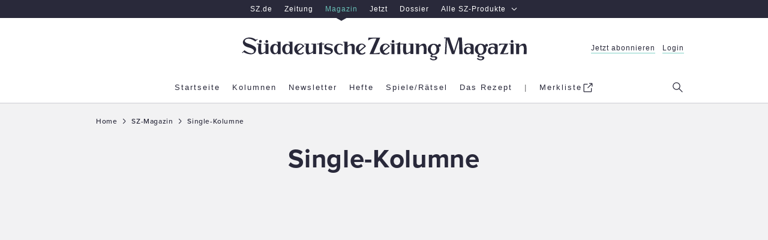

--- FILE ---
content_type: text/html; charset=utf-8
request_url: https://www.sueddeutsche.de/magazin/thema/Single-Kolumne
body_size: 46762
content:
<!DOCTYPE html><html lang="de" data-color-scheme="enable-dark-mode"><head><meta charSet="utf-8"/><title>Single-Kolumne – SZ-Magazin</title><meta name="description" content="Alle Texte zum Thema Single-Kolumne aus dem SZ-Magazin – Spannende Artikel, Kolumnen und Geschichten rund um das Thema Single-Kolumne."/><meta name="viewport" content="width=device-width, initial-scale=1"/><script>window.performance.mark('first-loaded-script');</script><script type="text/javascript">window.dataLayer = [{"page.publisher":"sz","page.platform_type":"standard","page.brand_product":"sz_magazin","page.section":"","page.subsection":"","page.object_id":"","page.docType":"theme","page.tech":"homie","tech.robots_status":"true","ads.adtag":"true","article.main_topic":"single_kolumne"}]</script>
  <!--
        ____               _      __           ___      __       __         _        __             __________   __
       / __ )___ _      __(_)____/ /_     ____/ (_)____/ /_     / /_  ___  (_)  ____/ /__  _____   / ___/__  /  / /
      / __  / _ \ | /| / / / ___/ __ \   / __  / / ___/ __ \   / __ \/ _ \/ /  / __  / _ \/ ___/   \__ \  / /  / / 
     / /_/ /  __/ |/ |/ / / /  / /_/ /  / /_/ / / /__/ / / /  / /_/ /  __/ /  / /_/ /  __/ /      ___/ / / /__/_/  
    /_____/\___/|__/|__/_/_/  /_.___/   \__,_/_/\___/_/ /_/  /_.___/\___/_/   \__,_/\___/_/      /____/ /____(_)   
     
    Mehr Informationen hier: https://www.sueddeutsche.de/jobs


  -->
  <script>
      (()=>{"use strict";var e={52:(e,t,n)=>{t._e=t.P$=t.ri=t.iD=t.kz=void 0;var o=n(533);Object.defineProperty(t,"kz",{enumerable:!0,get:function(){return o.register}}),Object.defineProperty(t,"iD",{enumerable:!0,get:function(){return o.login}});var r=n(730);Object.defineProperty(t,"ri",{enumerable:!0,get:function(){return r.logout}});var i=n(475);Object.defineProperty(t,"P$",{enumerable:!0,get:function(){return i.showMyAccount}});var a=n(475);Object.defineProperty(t,"_e",{enumerable:!0,get:function(){return a.loadMyAccountModalContent}})},119:function(e,t,n){var o=this&&this.__awaiter||function(e,t,n,o){return new(n||(n=Promise))((function(r,i){function a(e){try{c(o.next(e))}catch(e){i(e)}}function s(e){try{c(o.throw(e))}catch(e){i(e)}}function c(e){var t;e.done?r(e.value):(t=e.value,t instanceof n?t:new n((function(e){e(t)}))).then(a,s)}c((o=o.apply(e,t||[])).next())}))};Object.defineProperty(t,"__esModule",{value:!0}),t.getPianoUserInfo=function(e){return o(this,void 0,void 0,(function*(){const t=(0,a.getCookieValue)(u);if(!t)return i.fallbackUserInfo;const n=r.pianoApplicationId[e];let[o,s]=yield Promise.all([g(n,t),h(n,t)]);return null!=o||(o=i.fallbackUserInfo.userData),null!=s||(s=i.fallbackUserInfo.isSubscriber),{isLoggedIn:void 0!==o,isSubscriber:s,userData:o,activeSubscriptions:b()}}))},t.getUserDataFromApi=m,t.hasSubscriptionFromApi=v,t.getSubscriptionResourcesFromToken=y,t.getActiveSubscriptionsFromToken=b,t.hasSubscriptionFromToken=S;const r=n(323),i=n(890),a=n(628),s=n(903),c=n(886),d=n(509),u="__utp",l="__tac",w="R_DIGITAL_BASIS",f=-1,p=(0,s.getBrowserLogger)("user-info-piano");function g(e,t){return o(this,void 0,void 0,(function*(){try{return yield m(e,t)}catch(e){403===e.status?p.warn("Failed to get user data from Piano API - Status 403",{},e):p.error("Failed to get user data from Piano API",{},e)}try{return function(e){const t=(0,c.getUnvalidatedJwtPayload)(e);if(void 0===t)return;const n=JSON.parse(t);return(0,c.isJwtTokenExpired)(n)?void 0:{userId:n.sub,email:n.email,firstName:n.given_name,lastName:n.family_name}}(t)}catch(e){p.error("Failed to get user data from token",{},e)}}))}function m(e,t){return o(this,void 0,void 0,(function*(){var n,o,r;const i=yield(0,d.requestJson)(`https://auth.sueddeutsche.de/id/api/v1/identity/userinfo?client_id=${e}&access_token=${t}`,{cache:"no-store"}),a=null===(n=i.custom_field_values.find((e=>"c1_gender"===e.field_name)))||void 0===n?void 0:n.value,s=null===(o=i.custom_field_values.find((e=>"c1_title"===e.field_name)))||void 0===o?void 0:o.value,c=null===(r=i.custom_field_values.find((e=>"c1_login_alias"===e.field_name)))||void 0===r?void 0:r.value;return{userId:i.uid,email:i.email,firstName:i.first_name,lastName:i.last_name,gender:a,title:s,loginAlias:c}}))}function h(e,t){return o(this,void 0,void 0,(function*(){try{return yield v(e,t)}catch(e){403===e.status?p.warn("Failed to get subscription status from Piano API - Status 403",{},e):p.error("Failed to get subscription status from Piano API",{},e)}try{return S()}catch(e){p.error("Failed to get subscription status from token",{},e)}}))}function v(e,t){return o(this,void 0,void 0,(function*(){return(yield(0,d.requestJson)(`https://vx.sueddeutsche.de/api/v3/access/check?rid=R_DIGITAL_BASIS&aid=${e}&user_token=${t}`,{cache:"no-store"})).access.granted}))}function y(){const e=(0,a.getCookieValue)(l);if(!e)return;const t=(0,c.getUnvalidatedJwtPayload)(e);if(void 0===t)return;const n=JSON.parse(t);if((0,c.isJwtTokenExpired)(n))return;const{aud:o,sub:r}=n,i=JSON.parse(r);return i.al?i.al[o]:void 0}function b(){const e=y();return e?e.filter(_).map((e=>e.r)):[]}function S(){const e=y();if(e)return e.some(I)}function _(e){const t=Date.now()/1e3;return e.ia&&(e.e>t||e.e===f)}function I(e){return _(e)&&e.r===w}},139:function(e,t){var n=this&&this.__assign||function(){return n=Object.assign||function(e){for(var t,n=1,o=arguments.length;n<o;n++)for(var r in t=arguments[n])Object.prototype.hasOwnProperty.call(t,r)&&(e[r]=t[r]);return e},n.apply(this,arguments)};function o(e,t,o,r,a){void 0===o&&(o={}),function(e,t){e.logger||(e.logger=t.logger),e.service||(e.service=t.service),e.team||(e.team=t.team)}(o,t),console[r](e,o,a),i(t,r)&&(o.service&&o.team?a instanceof Error?window.DD_LOGS.onReady((function(){window.DD_LOGS.logger.log(e,o,r,a)})):window.DD_LOGS.onReady((function(){window.DD_LOGS.logger.log(e,n(n({},o),{error:a}),r)})):console.error("Missing logger, service or team in message context - will not log",o))}Object.defineProperty(t,"__esModule",{value:!0}),t.initBrowserLogging=function(e,t){void 0===t&&(t=.1),window.DD_LOGS=window.DD_LOGS||{q:[],onReady:function(e){window.DD_LOGS.q.push(e)}},window.DD_LOGS.onReady((function(){window.DD_LOGS.init({clientToken:"pub80cb49168ce3b5d037b15f4c6dde16dc",site:"datadoghq.eu",forwardErrorsToLogs:!1,sessionSampleRate:"prod"===e?t:100,service:"prod"===e?"www.sueddeutsche.de":"www-stage.sueddeutsche.de",env:e})})),window.SZ=window.SZ||{},window.SZ.Log={getLogger:function(e){return{debug:function(t,n,r){return o(t,e,n,"debug",r)},info:function(t,n,r){return o(t,e,n,"info",r)},warn:function(t,n,r){return o(t,e,n,"warn",r)},error:function(t,n,r){return o(t,e,n,"error",r)}}}}},t.shouldLogToDatadog=i,t.getLoggingScript=function(){return"https://www.sueddeutsche.de/szde-assets/js/datadog-logs-v5.js"};var r={debug:1,info:2,warn:3,error:4};function i(e,t){var n;return r[null!==(n=e.level)&&void 0!==n?n:"warn"]<=r[t]}},145:(e,t,n)=>{t.ug=t.m4=void 0;var o=n(890);Object.defineProperty(t,"m4",{enumerable:!0,get:function(){return o.fallbackUserInfo}}),Object.defineProperty(t,"ug",{enumerable:!0,get:function(){return o.getUserInfo}})},153:(e,t,n)=>{Object.defineProperty(t,"__esModule",{value:!0}),t.addInternalReferrerToClickedURLs=t.readAndRemoveInternalReferrer=t.initInternalReferrerTracking=void 0;var o=n(952),r="internal-referrer";function i(){var e=new URL(location.href),t=e.searchParams.get(r);e.searchParams.delete(r);var n=e.pathname+e.search+e.hash;return history.replaceState({},"",n),t}function a(e){var t=e.target.closest("a");if(null!=t&&(0,o.isInternallyTrackedLink)(t)){var n=function(e){var t=new URL(e.href);return t.searchParams.set(r,location.host+location.pathname),t.toString()}(t);t.href=n}}t.initInternalReferrerTracking=function(){var e=i();return document.addEventListener("click",a),e},t.readAndRemoveInternalReferrer=i,t.addInternalReferrerToClickedURLs=a},323:(e,t)=>{Object.defineProperty(t,"__esModule",{value:!0}),t.subscriptionInfoApiUrl=t.pianoApplicationId=void 0,t.pianoApplicationId={stage:"34PID1aQpe",prod:"oUziPp2Dpe"},t.subscriptionInfoApiUrl={stage:"https://www-stage.sueddeutsche.de/v1/subscriptioninfo?subscription_rule=cmp&user=true&entitlement=live_szde&entitlement=live_szm&ssoInfo=true",prod:"https://www.sueddeutsche.de/v1/subscriptioninfo?subscription_rule=cmp&user=true&entitlement=live_szde&entitlement=live_szm&ssoInfo=true"}},327:(e,t,n)=>{Object.defineProperty(t,"__esModule",{value:!0}),t.makeGetBrowserLogger=t.getLoggingScript=t.initBrowserLogging=void 0;var o=n(139);Object.defineProperty(t,"initBrowserLogging",{enumerable:!0,get:function(){return o.initBrowserLogging}}),Object.defineProperty(t,"getLoggingScript",{enumerable:!0,get:function(){return o.getLoggingScript}});var r=n(832);Object.defineProperty(t,"makeGetBrowserLogger",{enumerable:!0,get:function(){return r.makeGetBrowserLogger}})},377:(e,t,n)=>{Object.defineProperty(t,"__esModule",{value:!0}),t.reloadAfterLogin=function(e){location.href=[e=>(0,o.removeParamFromUrl)(e,r),e=>(0,o.removeParamFromUrl)(e,i)].reduce(((e,t)=>t(e)),e)},t.reloadWithLogout=function(e){location.href=(0,o.addParamToUrl)(e,i)};const o=n(408),r="reduced",i="logout"},398:(e,t,n)=>{Object.defineProperty(t,"__esModule",{value:!0}),t.getAnonymousSubscriberUserInfo=function(){const e=(0,r.getCookieValue)(s);if(e)try{const t=(0,i.getUnvalidatedJwtPayload)(e);if(t)return{isLoggedIn:!1,isSubscriber:JSON.parse(t).resources.includes(a)}}catch(e){return o.fallbackUserInfo}return o.fallbackUserInfo};const o=n(890),r=n(628),i=n(886),a="R_DIGITAL_BASIS",s="anonymous-subscriber-token"},408:(e,t)=>{Object.defineProperty(t,"__esModule",{value:!0}),t.addParamToUrl=function(e,t,n=""){try{const o=new URL(e);return o.searchParams.set(t,n),o.toString()}catch(t){return e}},t.removeParamFromUrl=function(e,t){try{const n=new URL(e);return n.searchParams.delete(t),n.toString()}catch(t){return e}}},418:(e,t,n)=>{t.a=void 0;var o=n(153);Object.defineProperty(t,"a",{enumerable:!0,get:function(){return o.initInternalReferrerTracking}})},445:(e,t)=>{Object.defineProperty(t,"__esModule",{value:!0}),t.getTinypass=function(){var e;return window.tp=null!==(e=window.tp)&&void 0!==e?e:[],window.tp}},457:(e,t)=>{function n(e,t,n){document.cookie=`${e}=${t}; ${n}`}Object.defineProperty(t,"__esModule",{value:!0}),t.writeCookie=n,t.deleteCookie=function(e,t){n(e,"",`expires=Thu, 01 Jan 1970 00:00:01 GMT; ${t}`)}},475:(e,t,n)=>{Object.defineProperty(t,"__esModule",{value:!0}),t.showMyAccount=function(){window.dispatchEvent(new Event("openMyAccountModal"))},t.loadMyAccountModalContent=function(){(0,o.getTinypass)().push(["init",()=>{(0,o.getTinypass)().myaccount.show({displayMode:"inline",containerSelector:"#piano-myaccount",activateTemplateInteraction:!0})}])};const o=n(445)},509:function(e,t){var n=this&&this.__awaiter||function(e,t,n,o){return new(n||(n=Promise))((function(r,i){function a(e){try{c(o.next(e))}catch(e){i(e)}}function s(e){try{c(o.throw(e))}catch(e){i(e)}}function c(e){var t;e.done?r(e.value):(t=e.value,t instanceof n?t:new n((function(e){e(t)}))).then(a,s)}c((o=o.apply(e,t||[])).next())}))};Object.defineProperty(t,"__esModule",{value:!0}),t.requestJson=function(e,t){return n(this,arguments,void 0,(function*(e,t,r=1e4){const i=Object.assign({method:"GET"},t),a=yield function(e,t,o){return n(this,void 0,void 0,(function*(){let n;const r=new Promise(((e,t)=>{n=setTimeout((()=>t(new Error(`user data request timed out after ${o} ms`))),o)}));return yield Promise.race([window.fetch(e,t),r]).then((e=>(clearTimeout(n),e)))}))}(e,i,r);if(a.ok)return yield a.json();throw new o(`Request for ${e} failed with status ${a.status}`,a.status)}))};class o extends Error{constructor(e,t){super(e),this.name="HttpRequestError",this.status=t}}},533:(e,t,n)=>{Object.defineProperty(t,"__esModule",{value:!0}),t.pianoLoginSuccessEventName=void 0,t.login=function(e=location.href){return i(e,"login")},t.register=function(e=location.href){return i(e,"register")},t.onSuccessReloadHandler=a;const o=n(445),r=n(377);function i(e,t){a((0,o.getTinypass)(),e),(0,o.getTinypass)().push(["init",()=>{(function(e,t){return!!e.pianoId.isUserValid()&&((0,r.reloadAfterLogin)(null!=t?t:location.href),!0)})((0,o.getTinypass)(),e)||(0,o.getTinypass)().pianoId.show({screen:null!=t?t:"login"})}])}function a(e,n){e.pianoReloadCallback&&removeEventListener(t.pianoLoginSuccessEventName,e.pianoReloadCallback),e.pianoReloadCallback=()=>(0,r.reloadAfterLogin)(n),addEventListener(t.pianoLoginSuccessEventName,e.pianoReloadCallback)}t.pianoLoginSuccessEventName="piano:login"},534:(e,t)=>{Object.defineProperty(t,"__esModule",{value:!0}),t.isStage=void 0,t.getClientSideEnv=o;const n=o();function o(){const e=window.location.hostname;return(null==e?void 0:e.includes("stage"))?"stage":(null==e?void 0:e.includes("localhost"))?"dev":"prod"}t.isStage="stage"===n},554:(e,t)=>{Object.defineProperty(t,"__esModule",{value:!0}),t.getConsoleLogger=function(){return{debug:function(e,t,n){console.debug(e,t,n)},info:function(e,t,n){console.info(e,t,n)},warn:function(e,t,n){console.warn(e,t,n)},error:function(e,t,n){console.error(e,t,n)}}}},623:(e,t)=>{Object.defineProperty(t,"__esModule",{value:!0}),t.base64urlDecode=function(e){return window.atob(e.replace(/-/g,"+").replace(/_/g,"/"))}},628:(e,t)=>{Object.defineProperty(t,"__esModule",{value:!0}),t.getCookieValue=function(e){const t=document.cookie.split(";").find((t=>t.includes(`${e}=`)));return t?t.replace(`${e}=`,"").trim():void 0}},730:function(e,t,n){var o=this&&this.__awaiter||function(e,t,n,o){return new(n||(n=Promise))((function(r,i){function a(e){try{c(o.next(e))}catch(e){i(e)}}function s(e){try{c(o.throw(e))}catch(e){i(e)}}function c(e){var t;e.done?r(e.value):(t=e.value,t instanceof n?t:new n((function(e){e(t)}))).then(a,s)}c((o=o.apply(e,t||[])).next())}))};Object.defineProperty(t,"__esModule",{value:!0}),t.showAccountParam=void 0,t.logout=function(){return o(this,arguments,void 0,(function*(e=location.href,n){const{reload:o}=Object.assign(Object.assign({},d),n);return new Promise((n=>{(0,r.getTinypass)().push(["addHandler","logout",()=>{if((0,i.deleteCookie)("sz-session"+(c.isStage?"-stage":""),"path=/; domain=sueddeutsche.de"),o){const n=(0,a.removeParamFromUrl)(e,t.showAccountParam);(0,s.reloadWithLogout)(n)}n()}]),(0,r.getTinypass)().push(["init",()=>{(0,r.getTinypass)().pianoId.logout()}])}))}))};const r=n(445),i=n(457),a=n(408),s=n(377),c=n(534);t.showAccountParam="show-my-account";const d={reload:!0}},832:function(e,t,n){var o=this&&this.__assign||function(){return o=Object.assign||function(e){for(var t,n=1,o=arguments.length;n<o;n++)for(var r in t=arguments[n])Object.prototype.hasOwnProperty.call(t,r)&&(e[r]=t[r]);return e},o.apply(this,arguments)};Object.defineProperty(t,"__esModule",{value:!0}),t.makeGetBrowserLogger=function(e){return function(t,n){var a,s;return i()&&(null===(s=null===(a=null===window||void 0===window?void 0:window.SZ)||void 0===a?void 0:a.Log)||void 0===s?void 0:s.getLogger)?window.SZ.Log.getLogger(o(o({level:n},e),{logger:t})):(i()&&console.warn('Could not find SZ.Log.getLogger - using a console logger for "'.concat(t,'"')),(0,r.getConsoleLogger)())}};var r=n(554);function i(){return"undefined"!=typeof window}},886:(e,t,n)=>{Object.defineProperty(t,"__esModule",{value:!0}),t.getUnvalidatedJwtPayload=function(e){if(e){const t=e.split(".");if(3==t.length)return(0,o.base64urlDecode)(t[1])}},t.isJwtTokenExpired=function(e){const t=Math.floor(Date.now()/1e3),n=Number(e.exp);return Number.isNaN(n)||n<=t};const o=n(623)},890:function(e,t,n){var o=this&&this.__awaiter||function(e,t,n,o){return new(n||(n=Promise))((function(r,i){function a(e){try{c(o.next(e))}catch(e){i(e)}}function s(e){try{c(o.throw(e))}catch(e){i(e)}}function c(e){var t;e.done?r(e.value):(t=e.value,t instanceof n?t:new n((function(e){e(t)}))).then(a,s)}c((o=o.apply(e,t||[])).next())}))};Object.defineProperty(t,"__esModule",{value:!0}),t.fallbackUserInfo=void 0,t.getUserInfo=function(e){return o(this,void 0,void 0,(function*(){const t=yield(0,i.getPianoUserInfo)(e);if(!0===t.isSubscriber)return t;const n=(0,r.getAnonymousSubscriberUserInfo)();return Object.assign(Object.assign({},t),{isSubscriber:n.isSubscriber})}))};const r=n(398),i=n(119);t.fallbackUserInfo={isSubscriber:!1,isLoggedIn:!1,activeSubscriptions:[]}},903:(e,t,n)=>{Object.defineProperty(t,"__esModule",{value:!0}),t.getBrowserLogger=function(...e){let t;function n(){return t||(t=o(...e)),t}return{debug:(...e)=>{n().debug(...e)},info:(...e)=>{n().info(...e)},warn:(...e)=>{n().warn(...e)},error:(...e)=>{n().error(...e)}}};const o=(0,n(327).makeGetBrowserLogger)({team:"deli",service:"szde-universal"})},952:(e,t)=>{function n(e){return"www.sueddeutsche.de"===e.host||"www-stage.sueddeutsche.de"===e.host}function o(e){return""!==e.hash}Object.defineProperty(t,"__esModule",{value:!0}),t.isInternallyTrackedLink=void 0,t.isInternallyTrackedLink=function(e){if(!e.href)return!1;try{var t=new URL(e.href);return function(e){return function(e){return"sz-magazin.sueddeutsche.de"===e.host||"sz-magazin-stage.sueddeutsche.de"===e.host}(e)&&function(e){return/-[0-9]+/.test(e.pathname)}(e)&&!o(e)}(t)||function(e){return n(e)&&function(e){return/-[0-9]\.[0-9]+/.test(e.pathname)}(e)&&!o(e)&&!e.pathname.startsWith("/sport-liveticker")}(t)||function(e){return n(e)&&e.pathname.startsWith("/projekte")&&!o(e)}(t)}catch(e){return console.warn("could not set internal-referrer parameter"),!1}}}},t={};function n(o){var r=t[o];if(void 0!==r)return r.exports;var i=t[o]={exports:{}};return e[o].call(i.exports,i,i.exports,n),i.exports}const o=window.location.hostname,r="www-stage.sueddeutsche.de"===o||"plus-stage.sueddeutsche.de"===o,i=/[.]sueddeutsche[.]de$/.test(o)&&!r,a=i?{nonSubscriber:719566,subscriber:719568}:{nonSubscriber:687229,subscriber:687232},s=i?317:1337,c=i?"https://www.sueddeutsche.de":"https://www-stage.sueddeutsche.de";function d(){const e={};return e.promise=new Promise(((t,n)=>{e.resolve=t,e.reject=n})),e}function u(e){return window.location.search&&window.location.search.indexOf(e)>=0}const l=new Intl.Collator("en").compare,w=([e],[t])=>l(e,t),f=e=>e.name.includes("[exp"),p=async({name:e,associatedVariation:{name:t}})=>{const n=RegExp(/\[(?<experimentId>exp\d+)\]/),o=RegExp(/\[(?<variationId>var\d+_.*)\]/),r=n.exec(e)?.groups?.experimentId??"unknown";let i;return i="exp004"===r&&"Reference"!==t?await m():"Reference"===t?"default":o.exec(t)?.groups?.variationId??"unknown",[r,i]},g=async()=>{const e=window.Kameleoon.API.Experiments.getActive().filter(f);var t;t=(await Promise.all(e.map(p))).sort(w),document.cookie=`SZExperiments=${JSON.stringify(t)}; max-age=432000; path=/; SameSite=lax`},m=async()=>{const e=localStorage.getItem("departmentAffinity");if(!e||Date.now()-JSON.parse(e).fetchDate>2592e5){const e=await window.SZDM_ID.fetchTopDepartments();return localStorage.setItem("departmentAffinity",JSON.stringify({...e,fetchDate:Date.now()})),e.departments}return JSON.parse(e).departments};var h=n(327);const v=(0,h.makeGetBrowserLogger)({team:"deli",service:"szde-universal"});function y(e){const t=document.createElement("script");t.src=e,t.async=!1,t.defer=!0,document.head.appendChild(t)}function b(){return window.matchMedia("(min-width: 1280px)").matches?"desktop":window.matchMedia("(min-width: 768px)").matches?"tablet":"mobile"}const S=v("insert-ad-scripts");const _="data-device",I=(e,t)=>{window.Android?.[e]&&window.Android[e]((e=>"number"==typeof e||"string"==typeof e?e:JSON.stringify(e))(t))},L=e=>I("setPullToRefresh",e);function P(){void 0!==window.Android&&L({enabled:!1})}function A(e){const t=new Date;t.setDate(t.getDate()+30),function(e,t,n){document.cookie=`${e}=${t}; ${n}`}("authId",e,`Domain=sueddeutsche.de; Path=/; Expires=${t.toUTCString()}; Secure; SameSite=Strict`)}function O(e,t){let n=0;return{onMessageChoiceSelect:(e,t,o)=>{performance.measure(`cmp.read-duration-choice-${n}`,"cmp.message");const r=window.performance.getEntriesByName(`cmp.read-duration-choice-${n}`);n++;const i=r.length>0?Math.floor(r[r.length-1].duration):void 0;window.dataLayer.push({event:"cmp.choice",cmpChoice:{choiceId:t,choiceTypeId:o,readDuration:i}}),void 0!==window.Android&&L({enabled:!0})},onMessageReceiveData:(e,t)=>{t.messageId&&window.dataLayer.push({event:"cmp.message",cmpMessage:{messageId:t.messageId,messageDescription:t.msgDescription}})},onPrivacyManagerAction:(e,t)=>{performance.measure(`cmp.read-duration-privacy-${n}`,"cmp.message"),n++,window.dataLayer.push({event:"cmp.privacymanager.action",cmpPrivacyManagerAction:t})},onMessageReady:()=>{P(),0===n&&performance.mark("cmp.message")},onConsentReady:()=>{e&&async function(e){try{if(await window.SZ.UserData.isSubscriber()||u("disableUniversalTaboola"))return;e||(window._taboolaOS="Web",y("https://cdn.taboola.com/libtrc/suddeutsche/loader.js"));const t=!!window.Android,n=!!window.webkit?.messageHandlers;t?(window.taboolaMobilePubName="sueddeutsche-android",window._taboolaOS="Android",y("https://cdn.taboola.com/libtrc/sueddeutsche-android/loader.js")):n&&(window.taboolaMobilePubName="sueddeutsche-ios",window._taboolaOS="iOS",y("https://cdn.taboola.com/libtrc/sueddeutsche-ios/loader.js"))}catch(e){S.error("Error while trying to insert Taboola",{},e)}}(t)}}}async function M(e,t){const n=await window.SZ.UserData.isSubscriber();return{accountId:348,baseEndpoint:"https://consent-cdn.sueddeutsche.de",propertyId:s,gdpr:{groupPmId:k(n),consentLanguage:"de"},events:O(e,t),targetingParams:{isSubscriber:n}}}function k(e){return e?a.subscriber:a.nonSubscriber}const j=v("insert-cmp");const D=v("google-tag-manager");var T=n(418),U=n(52);function C(e){const t=document.createElement("script");t.src=e,t.type="module",document.head.appendChild(t)}const E="https://player.podigee-cdn.net";function x(e,t){if(!t.value)return;const n=document.querySelector(`iframe[src="${t.value.src}"]`);if(!n?.contentWindow)return;const o={podcastId:n.id,event:e},r={method:"addEventListener",value:e,listener:JSON.stringify(o),context:"player.js"};n.contentWindow.postMessage(JSON.stringify(r),E)}function R(e,t){if(t.listener)try{const n=JSON.parse(t.listener);if(!n)return;const o=n.podcastId,r=t.value?.episode_id,i=t.value?.episode_title,a=t.value?.podcast_title,s=t.value?.episode_duration;if(n.event!==e)return;window.dataLayer=window.dataLayer||[],window.dataLayer.push({event:"podcastTrack",dataTrack:{itemType:"podcast",itemSubtype:e,itemId:o,itemPodcastTitle:a,itemEpisodeTitle:i,itemEpisodeId:r,itemEpisodeDuration:s}})}catch{}}const N=v("load-script-synchronously");var Z=n(145);const $=v("user-data");window.initUniversalTopInlineScript=function({isMobileFromServer:e,adsConfig:t,webPushEnv:n,useIqdContainerVariant:o,isAppView:a,prodLoggingSampleRate:s}){const l=function({isMobileFromServer:e}){return void 0===e?!window.matchMedia("(min-width: 1000px)").matches:e}({isMobileFromServer:e});!function({isMobileFromServer:e,isMobile:t}){void 0===e&&(window.dataLayer=window.dataLayer||[],window.dataLayer.push({"page.platform":t?"mobile":"desktop"})),window.SZ=window.SZ||{},window.SZ.Screen={...window.SZ.Screen,isMobile:t}}({isMobileFromServer:e,isMobile:l});const w="desktop"!==b(),f=u("disable-sourcepoint")&&r,p=u("taboola-crawl");(function(e){try{(0,h.initBrowserLogging)(i?"prod":"stage",e)}catch(e){v("browser-logging").error("Failed to initialize Datadog browser logging",{},e)}})(s),function(){let e="https://www.sueddeutsche.de";location.hostname.includes("localhost")?e="http://localhost:3000":location.hostname.includes("stage")&&(e="https://www-stage.sueddeutsche.de"),window.customElements||async function(e){try{const{promise:t,reject:n,resolve:o}=d(),r=document.createElement("script");r.src=e,r.async=!1,document.head.appendChild(r),r.onload=()=>{o()},r.onerror=()=>{n(Error(`error loading ${e}`))},await t}catch(t){N.error("Error while trying to load script synchronously",{src:e},t)}}(`${e}/szde-assets/js/universal-custom-elements-polyfill-0.1.15.min.js`)}(),function(e){const t=async function(e){if(u("disableUniversalUserData"))return Z.m4;const t=u("isSubscriberOverride"),n=t&&window.location.href.indexOf("1.3552503")>-1;if(t)return{isSubscriber:!!n,isLoggedIn:!0};try{return await(0,Z.ug)(e)}catch(e){return $.error("Error when trying to load user info",{},e),Promise.reject(e)}}(e);window.SZ=window.SZ||{},window.SZ.UserData={loginName:async()=>(await t).userData?.email,isLoggedIn:async()=>(await t).isLoggedIn,isSubscriber:async()=>(await t).isSubscriber,ssoInfo:async()=>function(e){return{userId:e?.userId,firstName:e?.firstName,lastName:e?.lastName,gender:e?.gender,title:e?.title,loginAlias:e?.loginAlias,deprecatedUserKey:e?.deprecatedUserKey}}((await t).userData),activeSubscriptions:async()=>(await t).activeSubscriptions??[]},window.SZ.Raetsel={isSubscriber:async()=>(await t).isSubscriber,getUserId:async()=>(await t).userData?.userId}}(i?"prod":"stage"),window.SZ=window.SZ||{},window.SZ.Id={login:U.iD,register:U.kz,logout:U.ri,showMyAccount:U.P$,loadMyAccountModalContent:U._e},window.SZ=window.SZ||{},window.SZ.ABTesting=window.SZ.ABTesting||{},window.SZ.ABTesting.onLoadKameleoonScript=g;const m=d();window.SZ=window.SZ||{},window.SZ.CMP={openPrivacyManager:()=>{window._sp_.gdpr?.loadPrivacyManagerModal?.(),P()}},i?C("https://www.sueddeutsche.de/pay/piano/prod/index.js"):u("piano-sandbox")?C("https://www-stage.sueddeutsche.de/pay/piano/sandbox/index.js"):C("https://www-stage.sueddeutsche.de/pay/piano/stage/index.js"),async function(e){try{window.dataLayer=window.dataLayer||[],window.gtag=(...e)=>{const t={...e[2]};t[e[0]]=e[1],window.dataLayer.push(t)},window.dataLayer.push({"gtm.start":Date.now(),event:"gtm.js"}),async function(){try{const[e,t,n,o]=await Promise.all([window.SZ.UserData.isLoggedIn(),window.SZ.UserData.isSubscriber(),window.SZ.UserData.ssoInfo(),window.SZ.UserData.activeSubscriptions()]),r=n?.userId,i=n?.deprecatedUserKey;window.dataLayer=window.dataLayer||[],window.dataLayer.push({event:"userData",isLoggedIn:e,isSubscriber:t,userId:i,ssoId:r,activeSubscriptions:o})}catch(e){D.error("Error while trying to add user data to google tag manager",{},e)}}();const t=u("disableUniversalTagmanager"),n=await e;!t&&n&&y("https://www.googletagmanager.com/gtm.js?id=GTM-PXNL5Z")}catch(e){D.error("Error while initializing google tag manager",{},e)}}(m.promise),t.withAdController&&async function({isMobile:e,iqdeployment:t,useIqdContainerVariant:n=!1}){try{const o=d();!function(e,t=!1){function n(n){const o=t?{...n,platform:b()}:n;window.top&&(window.top.cmsObject=o),window.AdController.setPageInfo(o),window.AdController.stage(),window.AdController.initialize(),e(!0)}window.AdController={i:null,q:[],f:!1,s:!1,n:!1,r:null,c:[],setPageInfo:e=>{window.AdController.i=e},stage:()=>{window.AdController.s=!0},initialize:()=>{window.AdController.n=!0},render:(e,t)=>{window.AdController.q.push([e,t])},finalize:()=>{window.AdController.f=!0},ready:e=>{window.AdController.r=e},startLoadCycle:()=>{window.AdController.c.push(["startLoadCycle"])},reload:(e,t)=>{window.AdController.c.push(["reload",e,t])},reinitialize:e=>{window.AdController.c.push(["reinitialize",e])}},window.SZ=window.SZ||{},window.SZ.AdController={initialize:async e=>{try{if(await window.SZ.UserData.isSubscriber()){const t="iqdpremium,szpremium";e.keywords=e.keywords?`${e.keywords},${t}`:t}n(e)}catch{n(e)}}}}(o.resolve,n);const r=t??"live",i=function({isMobile:e,useIqdContainerVariant:t}){return`cdn_${t?"iqd":""}sz${e?"_mob":""}`}({isMobile:e,useIqdContainerVariant:n}),a=u("disableUniversalAds"),s=await o.promise;!a&&s&&(y(`https://www.sueddeutsche.de/${i}/${r}/iqadcontroller.js.gz`),y("https://www.sueddeutsche.de/szde-assets/js/adcontroller-finalize-iqdcomplete.js"))}catch(e){S.error("Error while trying to insert AdController",{},e)}}({isMobile:o?w:l,iqdeployment:t.iqdeployment,useIqdContainerVariant:o}),y((0,h.getLoggingScript)()),o&&document.addEventListener("DOMContentLoaded",(()=>{var e;e=b(),document.querySelectorAll(`[${_}]`).forEach((t=>{t.getAttribute(_)!==e&&function(e){const t=e.parentNode;t&&t.removeChild(e)}(t)}))})),f||p||async function({resolveIsTcfapiAvailable:e,withTaboola:t,isAppView:n=!1}){try{!function(){function e(t){return(e="function"==typeof Symbol&&"symbol"==typeof Symbol.iterator?function(e){return typeof e}:function(e){return e&&"function"==typeof Symbol&&e.constructor===Symbol&&e!==Symbol.prototype?"symbol":typeof e})(t)}for(var t,n,o=[],r=window,i=r;i;){try{if(i.frames.__tcfapiLocator){t=i;break}}catch(t){}if(i===r.top)break;i=i.parent}t||(function e(){var t=r.document,n=!!r.frames.__tcfapiLocator;if(!n)if(t.body){var o=t.createElement("iframe");o.style.cssText="display:none",o.name="__tcfapiLocator",t.body.appendChild(o)}else setTimeout(e,5);return!n}(),r.__tcfapi=function(){for(var e=arguments.length,t=new Array(e),r=0;r<e;r++)t[r]=arguments[r];if(!t.length)return o;"setGdprApplies"===t[0]?t.length>3&&2===parseInt(t[1],10)&&"boolean"==typeof t[3]&&(n=t[3],"function"==typeof t[2]&&t[2]("set",!0)):"ping"===t[0]?"function"==typeof t[2]&&t[2]({gdprApplies:n,cmpLoaded:!1,cmpStatus:"stub"}):o.push(t)},r.addEventListener("message",(function(t){var n="string"==typeof t.data,o={};if(n)try{o=JSON.parse(t.data)}catch(t){}else o=t.data;var r="object"===e(o)&&null!==o?o.__tcfapiCall:null;r&&window.__tcfapi(r.command,r.version,(function(e,o){var i={__tcfapiReturn:{returnValue:e,success:o,callId:r.callId}};t&&t.source&&t.source.postMessage&&t.source.postMessage(n?JSON.stringify(i):i,"*")}),r.parameter)}),!1))}(),e(!0),u("simulateAcceptedAllUser")?A("sz-accepted-all-user-for-simulations-only"):u("simulateRejectedAllUser")&&A("sz-rejected-all-user-for-simulations-only"),await async function(){const e=await window.SZ.UserData.ssoInfo(),t=e?.userId;t&&A(t)}(),await async function(e,t){window._sp_queue=[],window._sp_={config:await M(e,t)}}(t,n),y("https://consent-cdn.sueddeutsche.de/unified/wrapperMessagingWithoutDetection.js")}catch(t){j.error("Error while trying to insert cmp",{},t),e(!1)}}({resolveIsTcfapiAvailable:m.resolve,withTaboola:t.withTaboola,isAppView:a}),l||(y(`${c}/szde-assets/webpush/${n}/webpush.js`),window.addEventListener("load",(()=>{const e=()=>{const e=window.setInterval((()=>{window.pushDelivery&&(window.pushDelivery.init(),window.clearInterval(e))}),100)};"granted"===Notification.permission?e():"default"===Notification.permission&&Notification.requestPermission().then((t=>{"granted"===t&&e()}))}))),function(){const e=(0,T.a)();window.SZ.InternalTracking={internalReferrer:e??""}}(),window.addEventListener("message",(e=>{if(e.origin===E)try{const t=JSON.parse(e.data);t&&("ready"===t.event&&(x("play",t),x("sendMetadata",t),x("ended",t)),"play"===t.event&&R("play",t),"ended"===t.event&&R("ended",t),"sendMetadata"===t.event&&R("sendMetadata",t))}catch{}}),!1)}})();
      initUniversalTopInlineScript({"webPushEnv":"prod","adsConfig":{"withAdController":true,"withTaboola":false},"useIqdContainerVariant":true});
    </script>
  <link rel="apple-touch-icon" sizes="180x180" href="https://www.sueddeutsche.de/szde-assets/img/apple-touch-icon.png" />
  <link rel="icon" type="image/png" sizes="32x32" href="https://www.sueddeutsche.de/szde-assets/img/favicon-32x32.png" />
  <link rel="icon" type="image/png" sizes="16x16" href="https://www.sueddeutsche.de/szde-assets/img/favicon-16x16.png" />
  <link rel="icon" type="image/svg+xml" href="https://www.sueddeutsche.de/szde-assets/img/ligatur.svg">
  <link rel="manifest" href="https://www.sueddeutsche.de/universal/manifest.json" />
  <link rel="mask-icon" href="https://www.sueddeutsche.de/szde-assets/img/safari-pinned-tab.svg" color="#ffffff" />
  <meta name="apple-mobile-web-app-title" content="SZ.de" />
  <meta name="application-name" content="SZ.de" />
  <meta name="msapplication-TileColor" content="#ffffff" />
  
    <meta name="theme-color" media="(prefers-color-scheme: light)" content="#ffffff" />
    <meta name="theme-color" media="(prefers-color-scheme: dark)" content="#29293a" />
    
  <meta name="msapplication-config" content="none" />
  
<script type="text/javascript">window.kameleoonQueue = window.kameleoonQueue || [];</script>
<script id="kameleoonScript" type="text/javascript" src="//wni4spsbqo.kameleoon.eu/kameleoon.js" defer="true"></script>
<script>
    document.querySelector('#kameleoonScript').addEventListener('load', () => {
        setTimeout(() => {
            window.SZ.ABTesting.onLoadKameleoonScript();
        }, 2000)
    });
</script>

  <style>[id^="sp_message_container_"]{z-index: 2147483645 !important;}</style>
  <link rel="stylesheet" href="https://www.sueddeutsche.de/szde-assets/szde-simple-pages/css/utiq-custom-styles.css" media="none" onload="if(media!='all')media='all'" />
  <script>window.performance.mark('before-adcontroller-load');</script><script>SZ.AdController.initialize({"$handle":"index","$autoSizeFrames":true,"level2":"magazin","level3":"sonstiges","keywords":["singlekolumne"],"tma":"singlekolumne"});</script><meta name="author" content="Süddeutsche.de GmbH, Munich, Germany"/><meta name="copyright" content="Süddeutsche.de GmbH, Munich, Germany"/><meta name="email" content="kontakt@sueddeutsche.de"/><meta name="keywords" content="Single-Kolumne, Süddeutsche Zeitung Magazin, SZ-Magazin"/><link rel="canonical" href="https://www.sueddeutsche.de/magazin/thema/Single-Kolumne"/><meta name="robots" content="index,follow,noarchive"/><meta name="referrer" content="origin-when-cross-origin"/><meta name="last-modified" content="Sun, 01 Feb 2026 00:07:59 GMT"/><meta name="twitter:card" content="summary_large_image"/><meta name="twitter:site" content="@SZ"/><meta name="twitter:dnt" content="on"/><meta property="og:type" content="article"/><meta property="og:title" content="Single-Kolumne – SZ-Magazin"/><meta property="og:description" content="Alle Texte zum Thema Single-Kolumne aus dem SZ-Magazin – Spannende Artikel, Kolumnen und Geschichten rund um das Thema Single-Kolumne."/><meta property="og:image" content="https://szm-media.sueddeutsche.de/image/szm/04150206451ab5145ce39148ca2d6a18/t0l248w1166h656/1280/image.jpeg"/><meta property="og:url" content="https://www.sueddeutsche.de/magazin/thema/Single-Kolumne"/><meta property="og:site_name" content="Süddeutsche.de"/><meta property="og:locale" content="de_DE"/><meta property="fb:app_id" content="268419256515542"/><style>@font-face{font-display:swap;font-family:SZSansDigital;font-stretch:normal;font-style:normal;font-weight:800;src:url(https://www.sueddeutsche.de/szde-assets/woff2/d202b291ffe3c074c83b3e64b525a991.woff2) format("woff2")}@font-face{font-display:swap;font-family:SZSansDigital;font-stretch:normal;font-style:normal;font-weight:700;src:url(https://www.sueddeutsche.de/szde-assets/woff2/e117a79bf09a4a75acc1f986ea51261d.woff2) format("woff2")}@font-face{font-display:swap;font-family:SZSansDigital;font-stretch:normal;font-style:italic;font-weight:700;src:url(https://www.sueddeutsche.de/szde-assets/woff2/1e487cafba201d1ea376849a3e1b5090.woff2) format("woff2")}@font-face{font-display:swap;font-family:SZSansDigital;font-stretch:normal;font-style:normal;font-weight:500;src:url(https://www.sueddeutsche.de/szde-assets/woff2/8e42a7e9bbc4cc77f543e65320a651e0.woff2) format("woff2")}@font-face{font-display:swap;font-family:SZSansDigital;font-stretch:normal;font-style:normal;font-weight:400;src:url(https://www.sueddeutsche.de/szde-assets/woff2/217e1fa86dcffb1f4f0ce5ba4958ca67.woff2) format("woff2")}@font-face{font-display:swap;font-family:SZSansDigital;font-stretch:normal;font-style:italic;font-weight:400;src:url(https://www.sueddeutsche.de/szde-assets/woff2/8d3e02728b9be61a55c1766c06297d70.woff2) format("woff2")}@font-face{font-display:swap;font-family:SZSansDigital;font-stretch:normal;font-style:normal;font-weight:200;src:url(https://www.sueddeutsche.de/szde-assets/woff2/67b8a55e7fdd6808a987472678c41246.woff2) format("woff2")}@font-face{font-display:swap;font-family:SZ Sans Digital Condensed;font-stretch:normal;font-style:normal;font-weight:200;src:url(https://www.sueddeutsche.de/szde-assets/woff2/2f7270c0504a40e8707499074da67e55.woff2) format("woff2")}@font-face{font-display:swap;font-family:SZ Sans Digital Condensed;font-stretch:normal;font-style:italic;font-weight:200;src:url(https://www.sueddeutsche.de/szde-assets/woff2/e6be8d35f8737d53f763a37684948c8e.woff2) format("woff2")}@font-face{font-display:swap;font-family:SZ Sans Digital Condensed;font-stretch:normal;font-style:normal;font-weight:400;src:url(https://www.sueddeutsche.de/szde-assets/woff2/7a8e391b95946f499939e8afce41af72.woff2) format("woff2")}@font-face{font-display:swap;font-family:SZ Sans Digital Condensed;font-stretch:normal;font-style:italic;font-weight:400;src:url(https://www.sueddeutsche.de/szde-assets/woff2/e5f03dcfdb2c141a101c14ac3dff7d42.woff2) format("woff2")}@font-face{font-display:swap;font-family:SZ Sans Digital Condensed;font-stretch:normal;font-style:normal;font-weight:700;src:url(https://www.sueddeutsche.de/szde-assets/woff2/cdc46bc4472cd0d5398f5bd951cbfd55.woff2) format("woff2")}@font-face{font-display:swap;font-family:SZ Sans Digital Condensed;font-stretch:normal;font-style:italic;font-weight:700;src:url(https://www.sueddeutsche.de/szde-assets/woff2/d67b57ed611f096be11bf63f28f3dc09.woff2) format("woff2")}@font-face{font-display:swap;font-family:SZ Text;font-stretch:normal;font-style:normal;font-weight:700;src:url(https://www.sueddeutsche.de/szde-assets/woff2/5f43676094b26f440591ad70fbca1618.woff2) format("woff2")}@font-face{font-display:swap;font-family:SZ Text;font-stretch:normal;font-style:normal;font-weight:500;src:url(https://www.sueddeutsche.de/szde-assets/woff2/2c7636c98303f1059d2e553a1ea8a872.woff2) format("woff2")}@font-face{font-display:swap;font-family:SZ Text;font-stretch:normal;font-style:italic;font-weight:700;src:url(https://www.sueddeutsche.de/szde-assets/woff2/c306b9d973f13ac97dfc2cea69e5bb98.woff2) format("woff2")}@font-face{font-display:swap;font-family:SZ Text;font-stretch:normal;font-style:italic;font-weight:500;src:url(https://www.sueddeutsche.de/szde-assets/woff2/b1f05a6d991bac01f7b690ab9847d524.woff2) format("woff2")}@font-face{font-display:swap;font-family:SZ Text;font-stretch:normal;font-style:normal;font-weight:400;src:url(https://www.sueddeutsche.de/szde-assets/woff2/33db65d7b27970bec6250a50fe6c03e6.woff2) format("woff2")}@font-face{font-display:swap;font-family:SZ Text;font-stretch:normal;font-style:italic;font-weight:400;src:url(https://www.sueddeutsche.de/szde-assets/woff2/f129008816788c221f0194074e55f0c5.woff2) format("woff2")}@font-face{font-display:swap;font-family:SZ Text;font-stretch:normal;font-style:normal;font-weight:800;src:url(https://www.sueddeutsche.de/szde-assets/woff2/2e545059cbe665b51b5a2ddbf1b7b161.woff2) format("woff2")}@font-face{font-display:swap;font-family:"SZ Serif";font-stretch:normal;font-style:normal;font-weight:500;src:url(https://www.sueddeutsche.de/szde-assets/woff2/021371f624f4b58ba0feaf80eb1dd05c.woff2) format("woff2")}@font-face{font-display:swap;font-family:"SZ Serif";font-stretch:normal;font-style:italic;font-weight:500;src:url(https://www.sueddeutsche.de/szde-assets/woff2/8c35f1f7ea3733e4ff2e70ed4d59a017.woff2) format("woff2")}@font-face{font-display:swap;font-family:"SZ Serif";font-stretch:normal;font-style:normal;font-weight:400;src:url(https://www.sueddeutsche.de/szde-assets/woff2/ae40885cce333b6fee917f223790dac5.woff2) format("woff2")}@font-face{font-display:swap;font-family:"SZ Serif Condensed";font-stretch:normal;font-style:normal;font-weight:400;src:url(https://www.sueddeutsche.de/szde-assets/woff2/c8c2bcbcf9b2beb9ab6894981b90ce26.woff2) format("woff2")}@font-face{font-display:swap;font-family:"SZ Serif Condensed";font-stretch:normal;font-style:normal;font-weight:700;src:url(https://www.sueddeutsche.de/szde-assets/woff2/d0e4cb29541fd1986eab766d72baf138.woff2) format("woff2")}@font-face{font-display:swap;font-family:"SZ Serif Condensed";font-stretch:normal;font-style:normal;font-weight:800;src:url(https://www.sueddeutsche.de/szde-assets/woff2/d8fb497f57ab3e9ce3c153e976eae838.woff2) format("woff2")}@font-face{font-display:swap;font-family:"PT Serif";font-stretch:normal;font-style:normal;font-weight:400;src:url(https://www.sueddeutsche.de/szde-assets/woff2/b65fd3524c879e96c5850fcec5ee4109.woff2) format("woff2")}@font-face{font-display:swap;font-family:"PT Serif";font-stretch:normal;font-style:italic;font-weight:400;src:url(https://www.sueddeutsche.de/szde-assets/woff2/ff146135bccded28fd87a7d34efa9edd.woff2) format("woff2")}@font-face{font-display:swap;font-family:"PT Serif";font-stretch:normal;font-style:normal;font-weight:700;src:url(https://www.sueddeutsche.de/szde-assets/woff2/acc5f93bbb87931506dbcde1e7a5f74f.woff2) format("woff2")}@font-face{font-display:swap;font-family:"PT Serif";font-stretch:normal;font-style:italic;font-weight:700;src:url(https://www.sueddeutsche.de/szde-assets/woff2/6829d4b8e4734ccccdf03e3e9a0c2189.woff2) format("woff2")}@font-face{font-display:swap;font-family:WorkSans;font-stretch:normal;font-style:normal;font-weight:400;src:url(https://www.sueddeutsche.de/szde-assets/woff2/7dfb5a169a489bd8d18daec75181d793.woff2) format("woff2")}@font-face{font-display:swap;font-family:WorkSans;font-stretch:normal;font-style:normal;font-weight:500;src:url(https://www.sueddeutsche.de/szde-assets/woff2/ade46679afff2a3ec3175f5540776990.woff2) format("woff2")}@font-face{font-display:swap;font-family:WorkSans;font-stretch:normal;font-style:normal;font-weight:600;src:url(https://www.sueddeutsche.de/szde-assets/woff2/9991c20c3e6e7489cd3158713291318d.woff2) format("woff2")}@font-face{font-display:swap;font-family:WorkSans;font-stretch:normal;font-style:normal;font-weight:700;src:url(https://www.sueddeutsche.de/szde-assets/woff2/dbe8623a11a60b16d636b32c7c25549d.woff2) format("woff2")}@font-face{font-display:swap;font-family:Montserrat;font-stretch:normal;font-style:normal;font-weight:400;src:url(https://www.sueddeutsche.de/szde-assets/woff2/38ce6067d2ee0fdbcc8d6d52d4a5d104.woff2) format("woff2")}@font-face{font-display:swap;font-family:Old Standard;font-stretch:normal;font-style:normal;font-weight:700;src:url(https://www.sueddeutsche.de/szde-assets/woff2/b9e2554df4bdd246e171006773f06077.woff2) format("woff2")}</style><style>
/*
 * The Typekit service used to deliver this font or fonts for use on websites
 * is provided by Adobe and is subject to these Terms of Use
 * http://www.adobe.com/products/eulas/tou_typekit. For font license
 * information, see the list below.
 *
 * freight-display-pro:
 *   - http://typekit.com/eulas/000000000000000077359f97
 *   - http://typekit.com/eulas/000000000000000077359fa9
 * freight-text-pro:
 *   - http://typekit.com/eulas/00000000000000007735d61f
 *   - http://typekit.com/eulas/00000000000000007735d626
 *   - http://typekit.com/eulas/00000000000000007735d62a
 *   - http://typekit.com/eulas/00000000000000007735d630
 *   - http://typekit.com/eulas/000000000000000077359fb7
 *   - http://typekit.com/eulas/000000000000000077359fbd
 * proxima-nova:
 *   - http://typekit.com/eulas/00000000000000007735e603
 *   - http://typekit.com/eulas/00000000000000007735e611
 *   - http://typekit.com/eulas/00000000000000007735e60d
 *   - http://typekit.com/eulas/00000000000000007735e609
 *   - http://typekit.com/eulas/00000000000000007735e605
 *
 * © 2009-2025 Adobe Systems Incorporated. All Rights Reserved.
 */
/*{"last_published":"2025-09-18 08:42:30 UTC"}*/

@import url("https://p.typekit.net/p.css?s=1&k=vnk5cip&ht=tk&f=139.169.173.175.25136.13464.13465.13466.13467.13468.13470.18492.18499&a=129881141&app=typekit&e=css");

@font-face {
font-family:"proxima-nova";
src:url("https://use.typekit.net/af/5be242/00000000000000007735e603/31/l?primer=7cdcb44be4a7db8877ffa5c0007b8dd865b3bbc383831fe2ea177f62257a9191&fvd=n7&v=3") format("woff2"),url("https://use.typekit.net/af/5be242/00000000000000007735e603/31/d?primer=7cdcb44be4a7db8877ffa5c0007b8dd865b3bbc383831fe2ea177f62257a9191&fvd=n7&v=3") format("woff"),url("https://use.typekit.net/af/5be242/00000000000000007735e603/31/a?primer=7cdcb44be4a7db8877ffa5c0007b8dd865b3bbc383831fe2ea177f62257a9191&fvd=n7&v=3") format("opentype");
font-display:swap;font-style:normal;font-weight:700;font-stretch:normal;
}

@font-face {
font-family:"proxima-nova";
src:url("https://use.typekit.net/af/99d25e/00000000000000007735e611/31/l?primer=7cdcb44be4a7db8877ffa5c0007b8dd865b3bbc383831fe2ea177f62257a9191&fvd=n8&v=3") format("woff2"),url("https://use.typekit.net/af/99d25e/00000000000000007735e611/31/d?primer=7cdcb44be4a7db8877ffa5c0007b8dd865b3bbc383831fe2ea177f62257a9191&fvd=n8&v=3") format("woff"),url("https://use.typekit.net/af/99d25e/00000000000000007735e611/31/a?primer=7cdcb44be4a7db8877ffa5c0007b8dd865b3bbc383831fe2ea177f62257a9191&fvd=n8&v=3") format("opentype");
font-display:swap;font-style:normal;font-weight:800;font-stretch:normal;
}

@font-face {
font-family:"proxima-nova";
src:url("https://use.typekit.net/af/e37e5a/00000000000000007735e60d/31/l?primer=7cdcb44be4a7db8877ffa5c0007b8dd865b3bbc383831fe2ea177f62257a9191&fvd=n6&v=3") format("woff2"),url("https://use.typekit.net/af/e37e5a/00000000000000007735e60d/31/d?primer=7cdcb44be4a7db8877ffa5c0007b8dd865b3bbc383831fe2ea177f62257a9191&fvd=n6&v=3") format("woff"),url("https://use.typekit.net/af/e37e5a/00000000000000007735e60d/31/a?primer=7cdcb44be4a7db8877ffa5c0007b8dd865b3bbc383831fe2ea177f62257a9191&fvd=n6&v=3") format("opentype");
font-display:swap;font-style:normal;font-weight:600;font-stretch:normal;
}

@font-face {
font-family:"proxima-nova";
src:url("https://use.typekit.net/af/d7ff92/00000000000000007735e609/31/l?primer=7cdcb44be4a7db8877ffa5c0007b8dd865b3bbc383831fe2ea177f62257a9191&fvd=n4&v=3") format("woff2"),url("https://use.typekit.net/af/d7ff92/00000000000000007735e609/31/d?primer=7cdcb44be4a7db8877ffa5c0007b8dd865b3bbc383831fe2ea177f62257a9191&fvd=n4&v=3") format("woff"),url("https://use.typekit.net/af/d7ff92/00000000000000007735e609/31/a?primer=7cdcb44be4a7db8877ffa5c0007b8dd865b3bbc383831fe2ea177f62257a9191&fvd=n4&v=3") format("opentype");
font-display:swap;font-style:normal;font-weight:400;font-stretch:normal;
}

@font-face {
font-family:"proxima-nova";
src:url("https://use.typekit.net/af/26f7ec/00000000000000007735e605/31/l?primer=7cdcb44be4a7db8877ffa5c0007b8dd865b3bbc383831fe2ea177f62257a9191&fvd=n5&v=3") format("woff2"),url("https://use.typekit.net/af/26f7ec/00000000000000007735e605/31/d?primer=7cdcb44be4a7db8877ffa5c0007b8dd865b3bbc383831fe2ea177f62257a9191&fvd=n5&v=3") format("woff"),url("https://use.typekit.net/af/26f7ec/00000000000000007735e605/31/a?primer=7cdcb44be4a7db8877ffa5c0007b8dd865b3bbc383831fe2ea177f62257a9191&fvd=n5&v=3") format("opentype");
font-display:swap;font-style:normal;font-weight:500;font-stretch:normal;
}

@font-face {
font-family:"freight-text-pro";
src:url("https://use.typekit.net/af/a9e142/00000000000000007735d61f/31/l?primer=7fa3915bdafdf03041871920a205bef951d72bf64dd4c4460fb992e3ecc3a862&fvd=n4&v=3") format("woff2"),url("https://use.typekit.net/af/a9e142/00000000000000007735d61f/31/d?primer=7fa3915bdafdf03041871920a205bef951d72bf64dd4c4460fb992e3ecc3a862&fvd=n4&v=3") format("woff"),url("https://use.typekit.net/af/a9e142/00000000000000007735d61f/31/a?primer=7fa3915bdafdf03041871920a205bef951d72bf64dd4c4460fb992e3ecc3a862&fvd=n4&v=3") format("opentype");
font-display:auto;font-style:normal;font-weight:400;font-stretch:normal;
}

@font-face {
font-family:"freight-text-pro";
src:url("https://use.typekit.net/af/aa0b66/00000000000000007735d626/31/l?primer=7fa3915bdafdf03041871920a205bef951d72bf64dd4c4460fb992e3ecc3a862&fvd=i4&v=3") format("woff2"),url("https://use.typekit.net/af/aa0b66/00000000000000007735d626/31/d?primer=7fa3915bdafdf03041871920a205bef951d72bf64dd4c4460fb992e3ecc3a862&fvd=i4&v=3") format("woff"),url("https://use.typekit.net/af/aa0b66/00000000000000007735d626/31/a?primer=7fa3915bdafdf03041871920a205bef951d72bf64dd4c4460fb992e3ecc3a862&fvd=i4&v=3") format("opentype");
font-display:auto;font-style:italic;font-weight:400;font-stretch:normal;
}

@font-face {
font-family:"freight-text-pro";
src:url("https://use.typekit.net/af/9e97d3/00000000000000007735d62a/31/l?primer=7fa3915bdafdf03041871920a205bef951d72bf64dd4c4460fb992e3ecc3a862&fvd=n7&v=3") format("woff2"),url("https://use.typekit.net/af/9e97d3/00000000000000007735d62a/31/d?primer=7fa3915bdafdf03041871920a205bef951d72bf64dd4c4460fb992e3ecc3a862&fvd=n7&v=3") format("woff"),url("https://use.typekit.net/af/9e97d3/00000000000000007735d62a/31/a?primer=7fa3915bdafdf03041871920a205bef951d72bf64dd4c4460fb992e3ecc3a862&fvd=n7&v=3") format("opentype");
font-display:auto;font-style:normal;font-weight:700;font-stretch:normal;
}

@font-face {
font-family:"freight-text-pro";
src:url("https://use.typekit.net/af/2756d5/00000000000000007735d630/31/l?primer=7fa3915bdafdf03041871920a205bef951d72bf64dd4c4460fb992e3ecc3a862&fvd=i7&v=3") format("woff2"),url("https://use.typekit.net/af/2756d5/00000000000000007735d630/31/d?primer=7fa3915bdafdf03041871920a205bef951d72bf64dd4c4460fb992e3ecc3a862&fvd=i7&v=3") format("woff"),url("https://use.typekit.net/af/2756d5/00000000000000007735d630/31/a?primer=7fa3915bdafdf03041871920a205bef951d72bf64dd4c4460fb992e3ecc3a862&fvd=i7&v=3") format("opentype");
font-display:auto;font-style:italic;font-weight:700;font-stretch:normal;
}

@font-face {
font-family:"freight-text-pro";
src:url("https://use.typekit.net/af/e04ccd/000000000000000077359fb7/31/l?primer=7fa3915bdafdf03041871920a205bef951d72bf64dd4c4460fb992e3ecc3a862&fvd=n3&v=3") format("woff2"),url("https://use.typekit.net/af/e04ccd/000000000000000077359fb7/31/d?primer=7fa3915bdafdf03041871920a205bef951d72bf64dd4c4460fb992e3ecc3a862&fvd=n3&v=3") format("woff"),url("https://use.typekit.net/af/e04ccd/000000000000000077359fb7/31/a?primer=7fa3915bdafdf03041871920a205bef951d72bf64dd4c4460fb992e3ecc3a862&fvd=n3&v=3") format("opentype");
font-display:auto;font-style:normal;font-weight:300;font-stretch:normal;
}

@font-face {
font-family:"freight-text-pro";
src:url("https://use.typekit.net/af/463b3c/000000000000000077359fbd/31/l?primer=7fa3915bdafdf03041871920a205bef951d72bf64dd4c4460fb992e3ecc3a862&fvd=n5&v=3") format("woff2"),url("https://use.typekit.net/af/463b3c/000000000000000077359fbd/31/d?primer=7fa3915bdafdf03041871920a205bef951d72bf64dd4c4460fb992e3ecc3a862&fvd=n5&v=3") format("woff"),url("https://use.typekit.net/af/463b3c/000000000000000077359fbd/31/a?primer=7fa3915bdafdf03041871920a205bef951d72bf64dd4c4460fb992e3ecc3a862&fvd=n5&v=3") format("opentype");
font-display:auto;font-style:normal;font-weight:500;font-stretch:normal;
}

@font-face {
font-family:"freight-display-pro";
src:url("https://use.typekit.net/af/fed74c/000000000000000077359f97/31/l?primer=7cdcb44be4a7db8877ffa5c0007b8dd865b3bbc383831fe2ea177f62257a9191&fvd=n7&v=3") format("woff2"),url("https://use.typekit.net/af/fed74c/000000000000000077359f97/31/d?primer=7cdcb44be4a7db8877ffa5c0007b8dd865b3bbc383831fe2ea177f62257a9191&fvd=n7&v=3") format("woff"),url("https://use.typekit.net/af/fed74c/000000000000000077359f97/31/a?primer=7cdcb44be4a7db8877ffa5c0007b8dd865b3bbc383831fe2ea177f62257a9191&fvd=n7&v=3") format("opentype");
font-display:swap;font-style:normal;font-weight:700;font-stretch:normal;
}

@font-face {
font-family:"freight-display-pro";
src:url("https://use.typekit.net/af/15f13f/000000000000000077359fa9/31/l?primer=7cdcb44be4a7db8877ffa5c0007b8dd865b3bbc383831fe2ea177f62257a9191&fvd=i5&v=3") format("woff2"),url("https://use.typekit.net/af/15f13f/000000000000000077359fa9/31/d?primer=7cdcb44be4a7db8877ffa5c0007b8dd865b3bbc383831fe2ea177f62257a9191&fvd=i5&v=3") format("woff"),url("https://use.typekit.net/af/15f13f/000000000000000077359fa9/31/a?primer=7cdcb44be4a7db8877ffa5c0007b8dd865b3bbc383831fe2ea177f62257a9191&fvd=i5&v=3") format("opentype");
font-display:swap;font-style:italic;font-weight:500;font-stretch:normal;
}
  </style><style data-emotion="css-global 39zo70">html{line-height:1.15;-webkit-text-size-adjust:100%;}body{margin:0;}main{display:block;}h1{font-size:2em;margin:0.67em 0;}hr{box-sizing:content-box;height:0;overflow:visible;}pre{font-family:monospace,monospace;font-size:1em;}a{background-color:transparent;}abbr[title]{border-bottom:none;-webkit-text-decoration:underline;text-decoration:underline;-webkit-text-decoration:underline dotted;text-decoration:underline dotted;}b,strong{font-weight:bolder;}code,kbd,samp{font-family:monospace,monospace;font-size:1em;}small{font-size:80%;}sub,sup{font-size:75%;line-height:0;position:relative;vertical-align:baseline;}sub{bottom:-0.25em;}sup{top:-0.5em;}img{border-style:none;}button,input,optgroup,select,textarea{font-family:inherit;font-size:100%;line-height:1.15;margin:0;}button,input{overflow:visible;}button,select{text-transform:none;}button,[type="button"],[type="reset"],[type="submit"]{-webkit-appearance:button;}button::-moz-focus-inner,[type="button"]::-moz-focus-inner,[type="reset"]::-moz-focus-inner,[type="submit"]::-moz-focus-inner{border-style:none;padding:0;}button:-moz-focusring,[type="button"]:-moz-focusring,[type="reset"]:-moz-focusring,[type="submit"]:-moz-focusring{outline:1px dotted ButtonText;}fieldset{padding:0.35em 0.75em 0.625em;}legend{box-sizing:border-box;color:inherit;display:table;max-width:100%;padding:0;white-space:normal;}progress{vertical-align:baseline;}textarea{overflow:auto;}[type="checkbox"],[type="radio"]{box-sizing:border-box;padding:0;}[type="number"]::-webkit-inner-spin-button,[type="number"]::-webkit-outer-spin-button{height:auto;}[type="search"]{-webkit-appearance:textfield;outline-offset:-2px;}[type="search"]::-webkit-search-decoration{-webkit-appearance:none;}::-webkit-file-upload-button{-webkit-appearance:button;font:inherit;}details{display:block;}summary{display:-webkit-box;display:-webkit-list-item;display:-ms-list-itembox;display:list-item;}template{display:none;}[hidden]{display:none;}*,*::before,*::after{box-sizing:inherit;}*{margin:0;padding:0;}html{background:var(--sz-basic-background-color-primary, #fff);box-sizing:border-box;color:var(--sz-basic-text-color-primary, #29293a);font-family:'SZSansDigital','Neue Helvetica','Helvetica',sans-serif;font-size:100%;line-height:1;}html[data-color-scheme=enable-dark-mode]{background:var(--sz-basic-background-color-primary, #fff);color:var(--sz-basic-text-color-primary, #29293a);}h1,small{font-size:100%;}h1{margin:0;}b,strong{font-weight:700;}[type='search']{-webkit-appearance:none;-moz-appearance:none;-ms-appearance:none;appearance:none;}[type='search']::-webkit-search-decoration,[type='search']::-webkit-search-cancel-button,[type='search']::-webkit-search-results-button,[type='search']::-webkit-search-results-decoration{-webkit-appearance:none;-moz-appearance:none;-ms-appearance:none;appearance:none;}a{color:inherit;}button{color:inherit;}i,em{font-style:italic;}img,video,canvas,audio,iframe,embed,object{display:block;}img,iframe{border:0;}img{height:auto;max-width:100%;}</style><style data-emotion="css-global 1aye0vv">[data-whatinput] *:focus{outline:none;}[data-whatintent='keyboard'] *:focus{outline:2px solid #009990;}[data-whatintent='keyboard'] article:focus-within{outline:2px solid #009990;}@media screen and (min-width: 1000px){[data-placement='pos_1']>div{background-color:transparent!important;}}@media screen and (min-width: 1000px){.sz-automatic-teaser-group .iqdcontainer{margin-left:-80px;margin-right:0;}}[data-placement='pos_footer']>div{max-width:100%;}@media screen and (min-width: 1000px){[data-placement='pos_footer']>div{padding-bottom:60px!important;}}.sz-adspirit--page-element,.sz-adspirit--page-element-anzeige,.sz-adspirit--page-element-verlagsangebot,.sz-adspirit--page-element-ohnekennung{display:block;margin:0 auto;max-width:100%;padding-top:20px;position:relative;width:-webkit-fit-content;width:-moz-fit-content;width:fit-content;}@media screen and (min-width: 768px){.sz-adspirit--page-element,.sz-adspirit--page-element-anzeige,.sz-adspirit--page-element-verlagsangebot,.sz-adspirit--page-element-ohnekennung{max-width:none;}}.sz-adspirit--page-element.sz-adspirit--page-element-verlagsangebot::before,.sz-adspirit--page-element-anzeige.sz-adspirit--page-element-verlagsangebot::before,.sz-adspirit--page-element-verlagsangebot.sz-adspirit--page-element-verlagsangebot::before,.sz-adspirit--page-element-ohnekennung.sz-adspirit--page-element-verlagsangebot::before{content:'VERLAGSANGEBOT';}.sz-adspirit--page-element.sz-adspirit--page-element-ohnekennung::before,.sz-adspirit--page-element-anzeige.sz-adspirit--page-element-ohnekennung::before,.sz-adspirit--page-element-verlagsangebot.sz-adspirit--page-element-ohnekennung::before,.sz-adspirit--page-element-ohnekennung.sz-adspirit--page-element-ohnekennung::before{content:'';}.sz-adspirit--page-element::before,.sz-adspirit--page-element-anzeige::before,.sz-adspirit--page-element-verlagsangebot::before,.sz-adspirit--page-element-ohnekennung::before{content:'ANZEIGE';font:200 0.625rem/1 'SZSansDigital','Neue Helvetica','Helvetica',sans-serif;letter-spacing:0.085em;color:#71737f;text-transform:uppercase;left:0;min-height:0;position:absolute;top:0;}.deals__headline a{-webkit-text-decoration:none;text-decoration:none;}#jw-vertical-video-overlay{z-index:2147483645!important;}:root{font-size:clamp(75%, calc(100% * var(--font-scale-app, 1)), 150%);}</style><style data-emotion="css-global 17rvhjb">:root{--sz-basic-text-color-primary:#29293a;--sz-basic-text-color-secondary:#71737f;--sz-basic-text-color-highlight:#009990;--sz-basic-background-color-primary:#fff;--sz-basic-background-color-secondary:#f2f2f3;--sz-basic-background-color-highlight:#d8efec;--sz-basic-border-color-primary:#e0e0e3;--sz-basic-border-color-secondary:#c0c1c6;--sz-basic-border-color-highlight-primary:#009990;--sz-basic-border-color-highlight-secondary:#81d1c6;--sz-basic-border-color-focus:#00857F;--sz-header-background-color:#fff;--sz-header-border-color:#e0e0e3;--sz-header-logo-background-color:#29293a;--sz-header-magazin-text-color-hover:#000;--sz-footer-background-color:#f2f2f3;--sz-produktswitch-border-color:#29293a;--sz-main-menu-background-color-munich:#dae4ee;--sz-main-menu-background-color-munich-hover:#c3d8ea;--sz-breadcrumbs-text-color:#71737f;--sz-label-background-color-primary:#f2f2f3;--sz-label-background-color-secondary:#fff;--sz-label-background-color-highlight:#b2dfd9;--sz-breaking-news-background-color:#fffe89;--sz-modal-background-color:#fff;--sz-modal-background-color-secondary:#f2f2f3;--sz-modal-background-color-highlight:#d8efec;--sz-button-text-color-primary-default:#fff;--sz-button-text-color-primary-disabled:#e0e0e3;--sz-button-background-color-primary-default:#29293a;--sz-button-background-color-primary-hover:#565765;--sz-button-background-color-primary-disabled:#71737f;--sz-button-text-color-secondary-default:#29293a;--sz-button-text-color-secondary-disabled:#93959c;--sz-button-border-color-secondary-default:#29293a;--sz-button-border-color-secondary-disabled:#c0c1c6;--sz-button-background-color-secondary-default:#fff;--sz-button-background-color-secondary-hover:#f2f2f3;--sz-button-text-color-highlight-default:#29293a;--sz-button-text-color-highlight-disabled:#71737f;--sz-button-background-color-highlight-default:#b2dfd9;--sz-button-background-color-highlight-hover:#d8efec;--sz-button-background-color-highlight-disabled:#e0e0e3;--sz-button-text-color-tertiary-default:#29293a;--sz-button-text-color-tertiary-disabled:#c0c1c6;--sz-button-background-color-tertiary-default:#fff;--sz-button-border-color-tertiary-default:#e0e0e3;--sz-button-background-color-tertiary-hover:#f2f2f3;--sz-button-background-color-tertiary-active:#f2f2f3;--sz-input-field-border-color-default:#71737f;--sz-input-field-border-color-hover:#29293a;}@media screen and (prefers-color-scheme: dark){[data-color-scheme=enable-dark-mode]{--sz-basic-text-color-primary:#c0c1c6;--sz-basic-text-color-secondary:#71737f;--sz-basic-text-color-highlight:#69c1b8;--sz-basic-background-color-primary:#000;--sz-basic-background-color-secondary:#29293a;--sz-basic-background-color-highlight:#29293a;--sz-basic-border-color-primary:#71737f;--sz-basic-border-color-secondary:#71737f;--sz-basic-border-color-highlight-primary:#69c1b8;--sz-basic-border-color-highlight-secondary:#69c1b8;--sz-basic-border-color-focus:#009990;--sz-header-background-color:#29293a;--sz-header-border-color:#29293a;--sz-header-logo-background-color:#f2f2f3;--sz-header-magazin-text-color-hover:#fff;--sz-footer-background-color:#29293a;--sz-produktswitch-border-color:#34344d;--sz-main-menu-background-color-munich:#29293a;--sz-main-menu-background-color-munich-hover:#34344d;--sz-breadcrumbs-text-color:#c0c1c6;--sz-label-background-color-primary:#34344d;--sz-label-background-color-secondary:#fff;--sz-label-background-color-highlight:#69c1b8;--sz-breaking-news-background-color:#2b3671;--sz-modal-background-color:#29293a;--sz-modal-background-color-secondary:#34344d;--sz-modal-background-color-highlight:#34344d;--sz-button-text-color-primary-default:#29293a;--sz-button-text-color-primary-disabled:#29293a;--sz-button-background-color-primary-default:#c0c1c6;--sz-button-background-color-primary-hover:#e0e0e3;--sz-button-background-color-primary-disabled:#71737f;--sz-button-text-color-secondary-default:#c0c1c6;--sz-button-text-color-secondary-disabled:#71737f;--sz-button-border-color-secondary-default:#c0c1c6;--sz-button-border-color-secondary-disabled:#71737f;--sz-button-background-color-secondary-default:#000;--sz-button-background-color-secondary-hover:#29293a;--sz-button-text-color-highlight-default:#29293a;--sz-button-text-color-highlight-disabled:#29293a;--sz-button-background-color-highlight-default:#69c1b8;--sz-button-background-color-highlight-hover:#81d1c6;--sz-button-background-color-highlight-disabled:#71737f;--sz-button-text-color-tertiary-default:#c0c1c6;--sz-button-text-color-tertiary-disabled:#71737f;--sz-button-background-color-tertiary-default:transparent;--sz-button-border-color-tertiary-default:#71737f;--sz-button-background-color-tertiary-hover:#29293a;--sz-button-background-color-tertiary-active:#34344d;--sz-input-field-border-color-default:#c0c1c6;--sz-input-field-border-color-hover:#fff;}}.sz-disable-dark-mode{--sz-basic-text-color-primary:#29293a;--sz-basic-text-color-secondary:#71737f;--sz-basic-text-color-highlight:#009990;--sz-basic-background-color-primary:#fff;--sz-basic-background-color-secondary:#f2f2f3;--sz-basic-background-color-highlight:#d8efec;--sz-basic-border-color-primary:#e0e0e3;--sz-basic-border-color-secondary:#c0c1c6;--sz-basic-border-color-highlight-primary:#009990;--sz-basic-border-color-highlight-secondary:#81d1c6;--sz-basic-border-color-focus:#00857F;--sz-header-background-color:#fff;--sz-header-border-color:#e0e0e3;--sz-header-logo-background-color:#29293a;--sz-header-magazin-text-color-hover:#000;--sz-footer-background-color:#f2f2f3;--sz-produktswitch-border-color:#29293a;--sz-main-menu-background-color-munich:#dae4ee;--sz-main-menu-background-color-munich-hover:#c3d8ea;--sz-breadcrumbs-text-color:#71737f;--sz-label-background-color-primary:#f2f2f3;--sz-label-background-color-secondary:#fff;--sz-label-background-color-highlight:#b2dfd9;--sz-breaking-news-background-color:#fffe89;--sz-modal-background-color:#fff;--sz-modal-background-color-secondary:#f2f2f3;--sz-modal-background-color-highlight:#d8efec;--sz-button-text-color-primary-default:#fff;--sz-button-text-color-primary-disabled:#e0e0e3;--sz-button-background-color-primary-default:#29293a;--sz-button-background-color-primary-hover:#565765;--sz-button-background-color-primary-disabled:#71737f;--sz-button-text-color-secondary-default:#29293a;--sz-button-text-color-secondary-disabled:#93959c;--sz-button-border-color-secondary-default:#29293a;--sz-button-border-color-secondary-disabled:#c0c1c6;--sz-button-background-color-secondary-default:#fff;--sz-button-background-color-secondary-hover:#f2f2f3;--sz-button-text-color-highlight-default:#29293a;--sz-button-text-color-highlight-disabled:#71737f;--sz-button-background-color-highlight-default:#b2dfd9;--sz-button-background-color-highlight-hover:#d8efec;--sz-button-background-color-highlight-disabled:#e0e0e3;--sz-button-text-color-tertiary-default:#29293a;--sz-button-text-color-tertiary-disabled:#c0c1c6;--sz-button-background-color-tertiary-default:#fff;--sz-button-border-color-tertiary-default:#e0e0e3;--sz-button-background-color-tertiary-hover:#f2f2f3;--sz-button-background-color-tertiary-active:#f2f2f3;--sz-input-field-border-color-default:#71737f;--sz-input-field-border-color-hover:#29293a;}.sz-force-dark-mode{--sz-basic-text-color-primary:#c0c1c6;--sz-basic-text-color-secondary:#71737f;--sz-basic-text-color-highlight:#69c1b8;--sz-basic-background-color-primary:#000;--sz-basic-background-color-secondary:#29293a;--sz-basic-background-color-highlight:#29293a;--sz-basic-border-color-primary:#71737f;--sz-basic-border-color-secondary:#71737f;--sz-basic-border-color-highlight-primary:#69c1b8;--sz-basic-border-color-highlight-secondary:#69c1b8;--sz-basic-border-color-focus:#009990;--sz-header-background-color:#29293a;--sz-header-border-color:#29293a;--sz-header-logo-background-color:#f2f2f3;--sz-header-magazin-text-color-hover:#fff;--sz-footer-background-color:#29293a;--sz-produktswitch-border-color:#34344d;--sz-main-menu-background-color-munich:#29293a;--sz-main-menu-background-color-munich-hover:#34344d;--sz-breadcrumbs-text-color:#c0c1c6;--sz-label-background-color-primary:#34344d;--sz-label-background-color-secondary:#fff;--sz-label-background-color-highlight:#69c1b8;--sz-breaking-news-background-color:#2b3671;--sz-modal-background-color:#29293a;--sz-modal-background-color-secondary:#34344d;--sz-modal-background-color-highlight:#34344d;--sz-button-text-color-primary-default:#29293a;--sz-button-text-color-primary-disabled:#29293a;--sz-button-background-color-primary-default:#c0c1c6;--sz-button-background-color-primary-hover:#e0e0e3;--sz-button-background-color-primary-disabled:#71737f;--sz-button-text-color-secondary-default:#c0c1c6;--sz-button-text-color-secondary-disabled:#71737f;--sz-button-border-color-secondary-default:#c0c1c6;--sz-button-border-color-secondary-disabled:#71737f;--sz-button-background-color-secondary-default:#000;--sz-button-background-color-secondary-hover:#29293a;--sz-button-text-color-highlight-default:#29293a;--sz-button-text-color-highlight-disabled:#29293a;--sz-button-background-color-highlight-default:#69c1b8;--sz-button-background-color-highlight-hover:#81d1c6;--sz-button-background-color-highlight-disabled:#71737f;--sz-button-text-color-tertiary-default:#c0c1c6;--sz-button-text-color-tertiary-disabled:#71737f;--sz-button-background-color-tertiary-default:transparent;--sz-button-border-color-tertiary-default:#71737f;--sz-button-background-color-tertiary-hover:#29293a;--sz-button-background-color-tertiary-active:#34344d;--sz-input-field-border-color-default:#c0c1c6;--sz-input-field-border-color-hover:#fff;}</style><meta content="light dark" name="color-scheme"/><script type="module" defer="" src="https://www.sueddeutsche.de/szde-assets/szhp-pages/magazin-pages/js/topic-page-BKiqVIbB.mjs" integrity="sha384-1yR4jVPDaolOuOq5OQYkQAaLqOaj3lerbxMujoYSUhstjSpencX2hW1t6OwsbB0F" crossorigin="anonymous"></script><script>
        window.SZDE_POST_MESSAGES_CACHE = window.SZDE_POST_MESSAGES_CACHE || [];
        window.addtoSzdePostMessageCache = function(message) { window.SZDE_POST_MESSAGES_CACHE.push(message); };
        window.addEventListener('message', window.addtoSzdePostMessageCache, false);
        </script></head><body><style data-emotion="css gwof2t">.css-gwof2t{display:none;}@media screen and (min-width: 1280px){.css-gwof2t{display:block;}}</style><div data-debug-screen="desktop" data-manual-remove="true" aria-hidden="true" class="css-gwof2t"><style data-emotion="css 1i10l79">@media screen and (min-width: 1000px){.css-1i10l79{margin:0 auto;width:1020px;}}</style><div class="iqdcontainer css-1i10l79" data-placement="pos_header" data-device="desktop"></div></div>
  <div id="hydratable-header-root-sz">
  <style data-emotion="custom-global het44z">.sz-global-header *,.sz-global-header *::before,.sz-global-header *::after{box-sizing:inherit;}.sz-global-header *{margin:0;padding:0;}.sz-global-header{box-sizing:border-box;font-size:100%;}.sz-global-header button{color:inherit;}</style><style data-emotion="custom-global 7yn49a">[data-whatinput] .sz-global-header *:focus{outline:none;}[data-whatintent='keyboard'] .sz-global-header *:focus{outline:2px solid #69c1b8;outline-offset:2px;}.sz-global-header-no-scroll{overflow:hidden;}#hydratable-header-root-sz{position:-webkit-sticky;position:sticky;top:-40px;z-index:2147483644;}@media screen and (min-width: 768px){#hydratable-header-root-sz{top:-117px;}}</style><style data-emotion="custom-global 17rvhjb">:root{--sz-basic-text-color-primary:#29293a;--sz-basic-text-color-secondary:#71737f;--sz-basic-text-color-highlight:#009990;--sz-basic-background-color-primary:#fff;--sz-basic-background-color-secondary:#f2f2f3;--sz-basic-background-color-highlight:#d8efec;--sz-basic-border-color-primary:#e0e0e3;--sz-basic-border-color-secondary:#c0c1c6;--sz-basic-border-color-highlight-primary:#009990;--sz-basic-border-color-highlight-secondary:#81d1c6;--sz-basic-border-color-focus:#00857F;--sz-header-background-color:#fff;--sz-header-border-color:#e0e0e3;--sz-header-logo-background-color:#29293a;--sz-header-magazin-text-color-hover:#000;--sz-footer-background-color:#f2f2f3;--sz-produktswitch-border-color:#29293a;--sz-main-menu-background-color-munich:#dae4ee;--sz-main-menu-background-color-munich-hover:#c3d8ea;--sz-breadcrumbs-text-color:#71737f;--sz-label-background-color-primary:#f2f2f3;--sz-label-background-color-secondary:#fff;--sz-label-background-color-highlight:#b2dfd9;--sz-breaking-news-background-color:#fffe89;--sz-modal-background-color:#fff;--sz-modal-background-color-secondary:#f2f2f3;--sz-modal-background-color-highlight:#d8efec;--sz-button-text-color-primary-default:#fff;--sz-button-text-color-primary-disabled:#e0e0e3;--sz-button-background-color-primary-default:#29293a;--sz-button-background-color-primary-hover:#565765;--sz-button-background-color-primary-disabled:#71737f;--sz-button-text-color-secondary-default:#29293a;--sz-button-text-color-secondary-disabled:#93959c;--sz-button-border-color-secondary-default:#29293a;--sz-button-border-color-secondary-disabled:#c0c1c6;--sz-button-background-color-secondary-default:#fff;--sz-button-background-color-secondary-hover:#f2f2f3;--sz-button-text-color-highlight-default:#29293a;--sz-button-text-color-highlight-disabled:#71737f;--sz-button-background-color-highlight-default:#b2dfd9;--sz-button-background-color-highlight-hover:#d8efec;--sz-button-background-color-highlight-disabled:#e0e0e3;--sz-button-text-color-tertiary-default:#29293a;--sz-button-text-color-tertiary-disabled:#c0c1c6;--sz-button-background-color-tertiary-default:#fff;--sz-button-border-color-tertiary-default:#e0e0e3;--sz-button-background-color-tertiary-hover:#f2f2f3;--sz-button-background-color-tertiary-active:#f2f2f3;--sz-input-field-border-color-default:#71737f;--sz-input-field-border-color-hover:#29293a;}@media screen and (prefers-color-scheme: dark){[data-color-scheme=enable-dark-mode]{--sz-basic-text-color-primary:#c0c1c6;--sz-basic-text-color-secondary:#71737f;--sz-basic-text-color-highlight:#69c1b8;--sz-basic-background-color-primary:#000;--sz-basic-background-color-secondary:#29293a;--sz-basic-background-color-highlight:#29293a;--sz-basic-border-color-primary:#71737f;--sz-basic-border-color-secondary:#71737f;--sz-basic-border-color-highlight-primary:#69c1b8;--sz-basic-border-color-highlight-secondary:#69c1b8;--sz-basic-border-color-focus:#009990;--sz-header-background-color:#29293a;--sz-header-border-color:#29293a;--sz-header-logo-background-color:#f2f2f3;--sz-header-magazin-text-color-hover:#fff;--sz-footer-background-color:#29293a;--sz-produktswitch-border-color:#34344d;--sz-main-menu-background-color-munich:#29293a;--sz-main-menu-background-color-munich-hover:#34344d;--sz-breadcrumbs-text-color:#c0c1c6;--sz-label-background-color-primary:#34344d;--sz-label-background-color-secondary:#fff;--sz-label-background-color-highlight:#69c1b8;--sz-breaking-news-background-color:#2b3671;--sz-modal-background-color:#29293a;--sz-modal-background-color-secondary:#34344d;--sz-modal-background-color-highlight:#34344d;--sz-button-text-color-primary-default:#29293a;--sz-button-text-color-primary-disabled:#29293a;--sz-button-background-color-primary-default:#c0c1c6;--sz-button-background-color-primary-hover:#e0e0e3;--sz-button-background-color-primary-disabled:#71737f;--sz-button-text-color-secondary-default:#c0c1c6;--sz-button-text-color-secondary-disabled:#71737f;--sz-button-border-color-secondary-default:#c0c1c6;--sz-button-border-color-secondary-disabled:#71737f;--sz-button-background-color-secondary-default:#000;--sz-button-background-color-secondary-hover:#29293a;--sz-button-text-color-highlight-default:#29293a;--sz-button-text-color-highlight-disabled:#29293a;--sz-button-background-color-highlight-default:#69c1b8;--sz-button-background-color-highlight-hover:#81d1c6;--sz-button-background-color-highlight-disabled:#71737f;--sz-button-text-color-tertiary-default:#c0c1c6;--sz-button-text-color-tertiary-disabled:#71737f;--sz-button-background-color-tertiary-default:transparent;--sz-button-border-color-tertiary-default:#71737f;--sz-button-background-color-tertiary-hover:#29293a;--sz-button-background-color-tertiary-active:#34344d;--sz-input-field-border-color-default:#c0c1c6;--sz-input-field-border-color-hover:#fff;}}.sz-disable-dark-mode{--sz-basic-text-color-primary:#29293a;--sz-basic-text-color-secondary:#71737f;--sz-basic-text-color-highlight:#009990;--sz-basic-background-color-primary:#fff;--sz-basic-background-color-secondary:#f2f2f3;--sz-basic-background-color-highlight:#d8efec;--sz-basic-border-color-primary:#e0e0e3;--sz-basic-border-color-secondary:#c0c1c6;--sz-basic-border-color-highlight-primary:#009990;--sz-basic-border-color-highlight-secondary:#81d1c6;--sz-basic-border-color-focus:#00857F;--sz-header-background-color:#fff;--sz-header-border-color:#e0e0e3;--sz-header-logo-background-color:#29293a;--sz-header-magazin-text-color-hover:#000;--sz-footer-background-color:#f2f2f3;--sz-produktswitch-border-color:#29293a;--sz-main-menu-background-color-munich:#dae4ee;--sz-main-menu-background-color-munich-hover:#c3d8ea;--sz-breadcrumbs-text-color:#71737f;--sz-label-background-color-primary:#f2f2f3;--sz-label-background-color-secondary:#fff;--sz-label-background-color-highlight:#b2dfd9;--sz-breaking-news-background-color:#fffe89;--sz-modal-background-color:#fff;--sz-modal-background-color-secondary:#f2f2f3;--sz-modal-background-color-highlight:#d8efec;--sz-button-text-color-primary-default:#fff;--sz-button-text-color-primary-disabled:#e0e0e3;--sz-button-background-color-primary-default:#29293a;--sz-button-background-color-primary-hover:#565765;--sz-button-background-color-primary-disabled:#71737f;--sz-button-text-color-secondary-default:#29293a;--sz-button-text-color-secondary-disabled:#93959c;--sz-button-border-color-secondary-default:#29293a;--sz-button-border-color-secondary-disabled:#c0c1c6;--sz-button-background-color-secondary-default:#fff;--sz-button-background-color-secondary-hover:#f2f2f3;--sz-button-text-color-highlight-default:#29293a;--sz-button-text-color-highlight-disabled:#71737f;--sz-button-background-color-highlight-default:#b2dfd9;--sz-button-background-color-highlight-hover:#d8efec;--sz-button-background-color-highlight-disabled:#e0e0e3;--sz-button-text-color-tertiary-default:#29293a;--sz-button-text-color-tertiary-disabled:#c0c1c6;--sz-button-background-color-tertiary-default:#fff;--sz-button-border-color-tertiary-default:#e0e0e3;--sz-button-background-color-tertiary-hover:#f2f2f3;--sz-button-background-color-tertiary-active:#f2f2f3;--sz-input-field-border-color-default:#71737f;--sz-input-field-border-color-hover:#29293a;}.sz-force-dark-mode{--sz-basic-text-color-primary:#c0c1c6;--sz-basic-text-color-secondary:#71737f;--sz-basic-text-color-highlight:#69c1b8;--sz-basic-background-color-primary:#000;--sz-basic-background-color-secondary:#29293a;--sz-basic-background-color-highlight:#29293a;--sz-basic-border-color-primary:#71737f;--sz-basic-border-color-secondary:#71737f;--sz-basic-border-color-highlight-primary:#69c1b8;--sz-basic-border-color-highlight-secondary:#69c1b8;--sz-basic-border-color-focus:#009990;--sz-header-background-color:#29293a;--sz-header-border-color:#29293a;--sz-header-logo-background-color:#f2f2f3;--sz-header-magazin-text-color-hover:#fff;--sz-footer-background-color:#29293a;--sz-produktswitch-border-color:#34344d;--sz-main-menu-background-color-munich:#29293a;--sz-main-menu-background-color-munich-hover:#34344d;--sz-breadcrumbs-text-color:#c0c1c6;--sz-label-background-color-primary:#34344d;--sz-label-background-color-secondary:#fff;--sz-label-background-color-highlight:#69c1b8;--sz-breaking-news-background-color:#2b3671;--sz-modal-background-color:#29293a;--sz-modal-background-color-secondary:#34344d;--sz-modal-background-color-highlight:#34344d;--sz-button-text-color-primary-default:#29293a;--sz-button-text-color-primary-disabled:#29293a;--sz-button-background-color-primary-default:#c0c1c6;--sz-button-background-color-primary-hover:#e0e0e3;--sz-button-background-color-primary-disabled:#71737f;--sz-button-text-color-secondary-default:#c0c1c6;--sz-button-text-color-secondary-disabled:#71737f;--sz-button-border-color-secondary-default:#c0c1c6;--sz-button-border-color-secondary-disabled:#71737f;--sz-button-background-color-secondary-default:#000;--sz-button-background-color-secondary-hover:#29293a;--sz-button-text-color-highlight-default:#29293a;--sz-button-text-color-highlight-disabled:#29293a;--sz-button-background-color-highlight-default:#69c1b8;--sz-button-background-color-highlight-hover:#81d1c6;--sz-button-background-color-highlight-disabled:#71737f;--sz-button-text-color-tertiary-default:#c0c1c6;--sz-button-text-color-tertiary-disabled:#71737f;--sz-button-background-color-tertiary-default:transparent;--sz-button-border-color-tertiary-default:#71737f;--sz-button-background-color-tertiary-hover:#29293a;--sz-button-background-color-tertiary-active:#34344d;--sz-input-field-border-color-default:#c0c1c6;--sz-input-field-border-color-hover:#fff;}</style><style data-emotion="custom-global krv5km">:root{--sz-nav-ressorts-text-color:#fff;--sz-nav-product-switch-border-color:#29293a;}@media screen and (prefers-color-scheme: dark){[data-color-scheme=enable-dark-mode],[data-color-scheme=enable-dark-mode]{--sz-nav-ressorts-text-color:#e0e0e3;--sz-nav-product-switch-border-color:#34344d;}}</style><style data-emotion="custom-global 2h1tdi">[data-whatintent='keyboard'] .sz-global-header-product-switch *:focus{outline:2px solid #69c1b8;outline-offset:-2px;}</style><style data-emotion="custom 1aoa6yz f3156j szmthd 2tkrx2 1418lbo 8fgtws 1trwnbf 1qnjck9 1wvpimu 1jign4z 1ia31x9 sbq5oo chdew7 81u9hj 5psx75 1h03lto wl3gzs 12gxd6o 1qvpywd wac89m nojxlq z9jcgw 12trnfx wscwv5 n4xnni 1j4tvlc 7lgr34 dbj5rz 18jd9vy rbdydg 5jc5d4">.custom-1aoa6yz{background-color:var(--sz-header-background-color, #fff);color:var(--sz-basic-text-color-primary, #29293a);font-family:'SZSansDigital','Neue Helvetica','Helvetica',sans-serif;position:relative;width:100%;z-index:2147483644;}@media screen and (min-width: 768px){.custom-1aoa6yz{border-bottom:2px solid var(--sz-header-border-color, #e0e0e3);}.custom-1aoa6yz.sticky{border-bottom:none;}}@media screen and (min-width: 1000px){.custom-1aoa6yz{border-bottom:none;}}.custom-f3156j{background-color:#29293a;border-bottom:2px solid var(--sz-nav-product-switch-border-color, #29293a);color:#fff;font-family:'SZSansDigital','Neue Helvetica','Helvetica',sans-serif;height:40px;position:relative;z-index:2;}@media screen and (min-width: 768px){.custom-f3156j{height:30px;}}.custom-f3156j *{margin:0;padding:0;}.custom-szmthd{border:0;clip:rect(0 0 0 0);height:1px;margin:-1px;overflow:hidden;padding:0;position:absolute;white-space:nowrap;width:1px;font-size:12px;font-weight:200;height:inherit;letter-spacing:0.085em;line-height:40px;-webkit-text-decoration:none;text-decoration:none;}.custom-szmthd:active,.custom-szmthd:focus{clip:auto;height:auto;margin:0;overflow:visible;position:static;white-space:inherit;width:auto;}@media screen and (min-width: 768px){.custom-szmthd{line-height:30px;}}.custom-szmthd:active,.custom-szmthd:focus{color:#69c1b8;padding:0 10px;position:absolute;}.custom-2tkrx2{display:-webkit-box;display:-webkit-flex;display:-ms-flexbox;display:flex;height:inherit;-webkit-box-pack:justify;-webkit-justify-content:space-between;justify-content:space-between;}@media screen and (min-width: 768px){.custom-2tkrx2{display:-webkit-box;display:-webkit-flex;display:-ms-flexbox;display:flex;-webkit-box-pack:center;-ms-flex-pack:center;-webkit-justify-content:center;justify-content:center;}}.custom-1418lbo{display:none;}@media screen and (min-width: 768px){.custom-1418lbo{display:-webkit-box;display:-webkit-flex;display:-ms-flexbox;display:flex;height:inherit;-webkit-box-pack:center;-ms-flex-pack:center;-webkit-justify-content:center;justify-content:center;list-style-type:none;}}.custom-8fgtws{font-size:12px;font-weight:200;height:inherit;letter-spacing:0.085em;line-height:40px;-webkit-text-decoration:none;text-decoration:none;color:#fff;display:block;padding:0 10px;position:relative;-webkit-transition:color 100ms ease-in-out;transition:color 100ms ease-in-out;}@media screen and (min-width: 768px){.custom-8fgtws{line-height:30px;}}.custom-8fgtws:hover{color:#69c1b8;}.custom-1trwnbf{font-size:12px;font-weight:200;height:inherit;letter-spacing:0.085em;line-height:40px;-webkit-text-decoration:none;text-decoration:none;color:#fff;display:block;padding:0 10px;position:relative;-webkit-transition:color 100ms ease-in-out;transition:color 100ms ease-in-out;color:#69c1b8;}@media screen and (min-width: 768px){.custom-1trwnbf{line-height:30px;}}.custom-1trwnbf:hover{color:#69c1b8;}.custom-1trwnbf::before{border-color:var(--sz-nav-product-switch-border-color, #29293a) transparent transparent;border-style:solid;border-width:5px 8.5px 0;bottom:0;content:'';height:0;left:50%;margin-bottom:0.5px;position:absolute;-webkit-transform:translate(-50%, 100%);-moz-transform:translate(-50%, 100%);-ms-transform:translate(-50%, 100%);transform:translate(-50%, 100%);width:0;}.custom-1trwnbf::after{border-color:#29293a transparent transparent;border-style:solid;border-width:5px 8.5px 0;bottom:0;content:'';height:0;left:50%;margin-bottom:2.5px;position:absolute;-webkit-transform:translate(-50%, 100%);-moz-transform:translate(-50%, 100%);-ms-transform:translate(-50%, 100%);transform:translate(-50%, 100%);width:0;z-index:1;}.custom-1qnjck9{font-size:12px;font-weight:200;height:inherit;letter-spacing:0.085em;line-height:40px;-webkit-text-decoration:none;text-decoration:none;color:#fff;display:block;padding:0 10px;position:relative;-webkit-transition:color 100ms ease-in-out;transition:color 100ms ease-in-out;-webkit-align-items:center;-webkit-box-align:center;-ms-flex-align:center;align-items:center;background-color:transparent;border:none;color:inherit;cursor:pointer;display:-webkit-box;display:-webkit-flex;display:-ms-flexbox;display:flex;-webkit-flex-shrink:0;-ms-flex-negative:0;flex-shrink:0;font-family:inherit;margin-left:4px;}@media screen and (min-width: 768px){.custom-1qnjck9{line-height:30px;}}.custom-1qnjck9:hover{color:#69c1b8;}.custom-1qnjck9:hover{color:#69c1b8;}.custom-1qnjck9:hover svg{-webkit-transform:translateY(1px);-moz-transform:translateY(1px);-ms-transform:translateY(1px);transform:translateY(1px);}@media screen and (min-width: 768px){.custom-1qnjck9{margin-left:0;}}.custom-1wvpimu{margin-left:8px;position:relative;-webkit-transition:-webkit-transform 150ms ease-in-out;transition:transform 150ms ease-in-out;}.custom-1wvpimu path{fill:currentColor;}.custom-1jign4z{font:400 0.75rem/1.5 'SZSansDigital','Neue Helvetica','Helvetica',sans-serif;letter-spacing:0.085em;line-height:1;-webkit-align-self:baseline;-ms-flex-item-align:baseline;align-self:baseline;background-color:transparent;border:none;border-bottom:1px solid var(--sz-basic-text-color-primary, #29293a);color:var(--sz-basic-text-color-primary, #29293a);cursor:pointer;display:inline-block;padding:0 0 2px 0;-webkit-text-decoration:none;text-decoration:none;-webkit-transition:border-bottom 150ms ease-in-out;transition:border-bottom 150ms ease-in-out;border-bottom:1px solid var(--sz-basic-border-color-highlight-secondary, #81d1c6);color:inherit;font-size:12px;font-weight:200;height:inherit;letter-spacing:0.085em;line-height:40px;-webkit-text-decoration:none;text-decoration:none;border:0;margin:0 12px 0 32px;overflow:hidden;text-align:right;text-overflow:ellipsis;white-space:nowrap;}.custom-1jign4z:hover{border-bottom-color:transparent;}@media screen and (min-width: 768px){.custom-1jign4z{line-height:30px;}}@media screen and (min-width: 768px){.custom-1jign4z{display:none;}}.custom-1ia31x9{display:none;}.sz-global-header-no-scroll .sticky .custom-1ia31x9,.szde-modals-no-scroll .sticky .custom-1ia31x9{display:block;height:80px;}@media screen and (min-width: 768px){.sz-global-header-no-scroll .sticky .custom-1ia31x9,.szde-modals-no-scroll .sticky .custom-1ia31x9{height:135px;}}.custom-sbq5oo{margin:0 auto;max-width:calc(1000px + (2 * 12px));}.sz-global-header-no-scroll .sticky .custom-sbq5oo,.szde-modals-no-scroll .sticky .custom-sbq5oo{left:0;max-width:none;position:fixed;top:0;width:100%;}@media screen and (min-width: 768px){.sz-global-header-no-scroll .sticky .custom-sbq5oo,.szde-modals-no-scroll .sticky .custom-sbq5oo{box-shadow:0 2px 0 var(--sz-header-border-color, #e0e0e3);top:-87px;}}@media screen and (min-width: 1000px){.custom-sbq5oo{padding-bottom:calc(52px + 2px);}}.custom-chdew7{-webkit-align-items:center;-webkit-box-align:center;-ms-flex-align:center;align-items:center;background:var(--sz-header-background-color, #fff);display:-webkit-box;display:-webkit-flex;display:-ms-flexbox;display:flex;-webkit-box-pack:center;-ms-flex-pack:center;-webkit-justify-content:center;justify-content:center;position:relative;z-index:1;border-bottom:2px solid var(--sz-header-border-color, #e0e0e3);-webkit-transition:border-bottom 150ms ease-in-out;transition:border-bottom 150ms ease-in-out;}@media screen and (min-width: 768px){.custom-chdew7{border-bottom:none;}}.custom-81u9hj{display:-webkit-box;display:-webkit-flex;display:-ms-flexbox;display:flex;left:auto;position:absolute;right:12px;top:12px;}@media screen and (min-width: 768px){.custom-81u9hj{left:12px;right:auto;top:41px;}}.custom-5psx75{background-color:transparent;border:none;cursor:pointer;padding:0;}.custom-5psx75 path{fill:var(--sz-basic-text-color-primary, #29293a);}.custom-5psx75:hover svg path{fill:var(--sz-button-background-color-primary-hover, #565765);}.custom-5psx75:hover span{color:var(--sz-button-background-color-primary-hover, #565765);}@media screen and (min-width: 768px){.custom-5psx75{-webkit-align-items:center;-webkit-box-align:center;-ms-flex-align:center;align-items:center;display:-webkit-box;display:-webkit-flex;display:-ms-flexbox;display:flex;}}@media screen and (min-width: 768px){.custom-5psx75{min-height:20px;}}@media screen and (min-width: 1000px){.custom-5psx75{display:none;}}.custom-1h03lto{display:none;}@media screen and (min-width: 768px){.custom-1h03lto{border-right:1px solid #c0c1c6;display:inline-block;font:400 0.75rem/1.5 'SZSansDigital','Neue Helvetica','Helvetica',sans-serif;letter-spacing:0.085em;line-height:1;font-size:15px;margin-left:8px;margin-right:12px;padding-right:12px;}}@media screen and (min-width: 768px){.custom-1h03lto{border-right:none;}}.custom-wl3gzs{height:20px;margin:14px auto 10px 10px;}@media screen and (min-width: 768px){.custom-wl3gzs{height:55px;margin-bottom:0;margin-top:24px;}}@media screen and (min-width: 768px){.custom-wl3gzs{margin:24px auto 10px;}}.custom-12gxd6o{height:inherit;}.custom-12gxd6o path{fill:var(--sz-header-logo-background-color, #29293a);}@media screen and (min-width: 768px){.custom-12gxd6o{width:475px;}}.custom-1qvpywd{display:none;-webkit-flex-direction:column;-ms-flex-direction:column;flex-direction:column;-webkit-box-pack:space-around;-ms-flex-pack:space-around;-webkit-justify-content:space-around;justify-content:space-around;position:absolute;right:12px;top:50%;-webkit-transform:translateY(-50%);-moz-transform:translateY(-50%);-ms-transform:translateY(-50%);transform:translateY(-50%);}@media screen and (min-width: 768px){.custom-1qvpywd{display:-webkit-box;display:-webkit-flex;display:-ms-flexbox;display:flex;top:44px;-webkit-transform:translateY(0%);-moz-transform:translateY(0%);-ms-transform:translateY(0%);transform:translateY(0%);}}.custom-wac89m{display:none;}@media screen and (min-width: 768px){.custom-wac89m{display:-webkit-box;display:-webkit-flex;display:-ms-flexbox;display:flex;}}@media screen and (width <= 830px){.custom-wac89m{margin-top:-4px;}}.custom-nojxlq{font:400 0.75rem/1.5 'SZSansDigital','Neue Helvetica','Helvetica',sans-serif;letter-spacing:0.085em;line-height:1;-webkit-align-self:baseline;-ms-flex-item-align:baseline;align-self:baseline;background-color:transparent;border:none;border-bottom:1px solid var(--sz-basic-text-color-primary, #29293a);color:var(--sz-basic-text-color-primary, #29293a);cursor:pointer;display:inline-block;padding:0 0 2px 0;-webkit-text-decoration:none;text-decoration:none;-webkit-transition:border-bottom 150ms ease-in-out;transition:border-bottom 150ms ease-in-out;border-bottom:1px solid var(--sz-basic-border-color-highlight-secondary, #81d1c6);}.custom-nojxlq:hover{border-bottom-color:transparent;}@media screen and (width <= 830px){.custom-nojxlq{max-width:70px;text-align:-webkit-center;}}.custom-z9jcgw{font:400 0.75rem/1.5 'SZSansDigital','Neue Helvetica','Helvetica',sans-serif;letter-spacing:0.085em;line-height:1;-webkit-align-self:baseline;-ms-flex-item-align:baseline;align-self:baseline;background-color:transparent;border:none;border-bottom:1px solid var(--sz-basic-text-color-primary, #29293a);color:var(--sz-basic-text-color-primary, #29293a);cursor:pointer;display:inline-block;padding:0 0 2px 0;-webkit-text-decoration:none;text-decoration:none;-webkit-transition:border-bottom 150ms ease-in-out;transition:border-bottom 150ms ease-in-out;border-bottom:1px solid var(--sz-basic-border-color-highlight-secondary, #81d1c6);color:inherit;-webkit-align-self:end;-ms-flex-item-align:end;align-self:end;margin-left:12px;border-bottom:1px solid var(--sz-basic-border-color-highlight-secondary, #81d1c6);}.custom-z9jcgw:hover{border-bottom-color:transparent;}@media screen and (width <= 830px){.custom-z9jcgw{max-width:70px;text-align:-webkit-center;}}.custom-12trnfx{display:none;-webkit-box-pack:center;-ms-flex-pack:center;-webkit-justify-content:center;justify-content:center;}@media screen and (min-width: 1000px){.custom-12trnfx{background-color:var(--sz-header-background-color, #fff);border-bottom:2px solid var(--sz-header-border-color, #e0e0e3);display:-webkit-box;display:-webkit-flex;display:-ms-flexbox;display:flex;height:calc(52px + 2px);left:0;position:absolute;right:0;z-index:1;z-index:auto;}}.custom-wscwv5{max-width:margin:0 auto;max-width:calc(1000px + (2 * 12px));min-width:320px;padding:0 12px;width:100%;position:relative;}@media screen and (min-width: 768px){.custom-wscwv5{display:block;}}.custom-n4xnni{list-style:none inside;margin:0;min-height:52px;padding:0;-webkit-align-items:center;-webkit-box-align:center;-ms-flex-align:center;align-items:center;display:-webkit-box;display:-webkit-flex;display:-ms-flexbox;display:flex;-webkit-box-flex-flow:row wrap;-webkit-flex-flow:row wrap;-ms-flex-flow:row wrap;flex-flow:row wrap;font-size:13px;-webkit-box-pack:center;-ms-flex-pack:center;-webkit-justify-content:center;justify-content:center;letter-spacing:2px;line-height:2.308;max-width:margin:0 auto;max-width:calc(1000px + (2 * 12px));position:relative;-webkit-transition:font-size 0.25s,justify-content 0.25s;transition:font-size 0.25s,justify-content 0.25s;width:100%;}.custom-1j4tvlc{display:-webkit-box;display:-webkit-flex;display:-ms-flexbox;display:flex;font-family:WorkSans,Arial,sans-serif;font-weight:500;-webkit-box-pack:center;-ms-flex-pack:center;-webkit-justify-content:center;justify-content:center;}.custom-7lgr34{-webkit-align-items:center;-webkit-box-align:center;-ms-flex-align:center;align-items:center;color:var(--sz-basic-text-color-primary, #29293a);cursor:pointer;display:-webkit-box;display:-webkit-flex;display:-ms-flexbox;display:flex;gap:4px;padding:12px 10px;-webkit-text-decoration:none;text-decoration:none;white-space:nowrap;}.custom-7lgr34:hover,.custom-7lgr34:focus{color:var(--sz-header-magazin-text-color-hover, #000);}.custom-dbj5rz{color:#6b6b6d;display:none;margin:0 2px;padding:8px;}@media screen and (min-width: 1000px){.custom-dbj5rz{display:block;}}.custom-18jd9vy path{fill:currentColor;}.custom-rbdydg{color:var(--sz-basic-text-color-primary, #29293a);}.custom-rbdydg:hover,.custom-rbdydg:focus{color:var(--sz-header-magazin-text-color-hover, #000);}.custom-5jc5d4{background:none;border:0 none;box-shadow:0;color:inherit;cursor:pointer;fill-rule:evenodd;overflow:visible;padding:0;bottom:0;margin:auto 0;position:absolute;right:0;top:0;height:21px;width:21px;}</style>
  <script crossorigin="anonymous" integrity="sha384-S6wextpz4wIA8ctu22CsIeW9hYiTmtBKy8yVjsGiFt8BPVSX+3IXX0CZNrO4w7hd" src="https://www.sueddeutsche.de/szde-assets/js/header-vendors-12321642235efa4cd191.mjs" type="module"></script><script crossorigin="anonymous" integrity="sha384-gwIX0+R9wrmx/mJuk10clYquFTg1vJ34LKutDHEWJ1OsvUyltKukvBmfRUMJam9U" src="https://www.sueddeutsche.de/szde-assets/js/header-magazin-5c36a2c3c5d9287834bb.mjs" type="module"></script><style>@font-face{font-display:swap;font-family:SZSansDigital;font-stretch:normal;font-style:normal;font-weight:800;src:url(https://www.sueddeutsche.de/szde-assets/woff2/d202b291ffe3c074c83b3e64b525a991.woff2) format("woff2")}@font-face{font-display:swap;font-family:SZSansDigital;font-stretch:normal;font-style:normal;font-weight:700;src:url(https://www.sueddeutsche.de/szde-assets/woff2/e117a79bf09a4a75acc1f986ea51261d.woff2) format("woff2")}@font-face{font-display:swap;font-family:SZSansDigital;font-stretch:normal;font-style:italic;font-weight:700;src:url(https://www.sueddeutsche.de/szde-assets/woff2/1e487cafba201d1ea376849a3e1b5090.woff2) format("woff2")}@font-face{font-display:swap;font-family:SZSansDigital;font-stretch:normal;font-style:normal;font-weight:500;src:url(https://www.sueddeutsche.de/szde-assets/woff2/8e42a7e9bbc4cc77f543e65320a651e0.woff2) format("woff2")}@font-face{font-display:swap;font-family:SZSansDigital;font-stretch:normal;font-style:normal;font-weight:400;src:url(https://www.sueddeutsche.de/szde-assets/woff2/217e1fa86dcffb1f4f0ce5ba4958ca67.woff2) format("woff2")}@font-face{font-display:swap;font-family:SZSansDigital;font-stretch:normal;font-style:italic;font-weight:400;src:url(https://www.sueddeutsche.de/szde-assets/woff2/8d3e02728b9be61a55c1766c06297d70.woff2) format("woff2")}@font-face{font-display:swap;font-family:SZSansDigital;font-stretch:normal;font-style:normal;font-weight:200;src:url(https://www.sueddeutsche.de/szde-assets/woff2/67b8a55e7fdd6808a987472678c41246.woff2) format("woff2")}@font-face{font-display:swap;font-family:SZ Sans Digital Condensed;font-stretch:normal;font-style:normal;font-weight:200;src:url(https://www.sueddeutsche.de/szde-assets/woff2/2f7270c0504a40e8707499074da67e55.woff2) format("woff2")}@font-face{font-display:swap;font-family:SZ Sans Digital Condensed;font-stretch:normal;font-style:italic;font-weight:200;src:url(https://www.sueddeutsche.de/szde-assets/woff2/e6be8d35f8737d53f763a37684948c8e.woff2) format("woff2")}@font-face{font-display:swap;font-family:SZ Sans Digital Condensed;font-stretch:normal;font-style:normal;font-weight:400;src:url(https://www.sueddeutsche.de/szde-assets/woff2/7a8e391b95946f499939e8afce41af72.woff2) format("woff2")}@font-face{font-display:swap;font-family:SZ Sans Digital Condensed;font-stretch:normal;font-style:italic;font-weight:400;src:url(https://www.sueddeutsche.de/szde-assets/woff2/e5f03dcfdb2c141a101c14ac3dff7d42.woff2) format("woff2")}@font-face{font-display:swap;font-family:SZ Sans Digital Condensed;font-stretch:normal;font-style:normal;font-weight:700;src:url(https://www.sueddeutsche.de/szde-assets/woff2/cdc46bc4472cd0d5398f5bd951cbfd55.woff2) format("woff2")}@font-face{font-display:swap;font-family:SZ Sans Digital Condensed;font-stretch:normal;font-style:italic;font-weight:700;src:url(https://www.sueddeutsche.de/szde-assets/woff2/d67b57ed611f096be11bf63f28f3dc09.woff2) format("woff2")}@font-face{font-display:swap;font-family:SZ Text;font-stretch:normal;font-style:normal;font-weight:700;src:url(https://www.sueddeutsche.de/szde-assets/woff2/5f43676094b26f440591ad70fbca1618.woff2) format("woff2")}@font-face{font-display:swap;font-family:SZ Text;font-stretch:normal;font-style:normal;font-weight:500;src:url(https://www.sueddeutsche.de/szde-assets/woff2/2c7636c98303f1059d2e553a1ea8a872.woff2) format("woff2")}@font-face{font-display:swap;font-family:SZ Text;font-stretch:normal;font-style:italic;font-weight:700;src:url(https://www.sueddeutsche.de/szde-assets/woff2/c306b9d973f13ac97dfc2cea69e5bb98.woff2) format("woff2")}@font-face{font-display:swap;font-family:SZ Text;font-stretch:normal;font-style:italic;font-weight:500;src:url(https://www.sueddeutsche.de/szde-assets/woff2/b1f05a6d991bac01f7b690ab9847d524.woff2) format("woff2")}@font-face{font-display:swap;font-family:SZ Text;font-stretch:normal;font-style:normal;font-weight:400;src:url(https://www.sueddeutsche.de/szde-assets/woff2/33db65d7b27970bec6250a50fe6c03e6.woff2) format("woff2")}@font-face{font-display:swap;font-family:SZ Text;font-stretch:normal;font-style:italic;font-weight:400;src:url(https://www.sueddeutsche.de/szde-assets/woff2/f129008816788c221f0194074e55f0c5.woff2) format("woff2")}@font-face{font-display:swap;font-family:SZ Text;font-stretch:normal;font-style:normal;font-weight:800;src:url(https://www.sueddeutsche.de/szde-assets/woff2/2e545059cbe665b51b5a2ddbf1b7b161.woff2) format("woff2")}@font-face{font-display:swap;font-family:"SZ Serif";font-stretch:normal;font-style:normal;font-weight:500;src:url(https://www.sueddeutsche.de/szde-assets/woff2/021371f624f4b58ba0feaf80eb1dd05c.woff2) format("woff2")}@font-face{font-display:swap;font-family:"SZ Serif";font-stretch:normal;font-style:italic;font-weight:500;src:url(https://www.sueddeutsche.de/szde-assets/woff2/8c35f1f7ea3733e4ff2e70ed4d59a017.woff2) format("woff2")}@font-face{font-display:swap;font-family:"SZ Serif";font-stretch:normal;font-style:normal;font-weight:400;src:url(https://www.sueddeutsche.de/szde-assets/woff2/ae40885cce333b6fee917f223790dac5.woff2) format("woff2")}@font-face{font-display:swap;font-family:"SZ Serif Condensed";font-stretch:normal;font-style:normal;font-weight:400;src:url(https://www.sueddeutsche.de/szde-assets/woff2/c8c2bcbcf9b2beb9ab6894981b90ce26.woff2) format("woff2")}@font-face{font-display:swap;font-family:"SZ Serif Condensed";font-stretch:normal;font-style:normal;font-weight:700;src:url(https://www.sueddeutsche.de/szde-assets/woff2/d0e4cb29541fd1986eab766d72baf138.woff2) format("woff2")}@font-face{font-display:swap;font-family:"SZ Serif Condensed";font-stretch:normal;font-style:normal;font-weight:800;src:url(https://www.sueddeutsche.de/szde-assets/woff2/d8fb497f57ab3e9ce3c153e976eae838.woff2) format("woff2")}@font-face{font-display:swap;font-family:"PT Serif";font-stretch:normal;font-style:normal;font-weight:400;src:url(https://www.sueddeutsche.de/szde-assets/woff2/b65fd3524c879e96c5850fcec5ee4109.woff2) format("woff2")}@font-face{font-display:swap;font-family:"PT Serif";font-stretch:normal;font-style:italic;font-weight:400;src:url(https://www.sueddeutsche.de/szde-assets/woff2/ff146135bccded28fd87a7d34efa9edd.woff2) format("woff2")}@font-face{font-display:swap;font-family:"PT Serif";font-stretch:normal;font-style:normal;font-weight:700;src:url(https://www.sueddeutsche.de/szde-assets/woff2/acc5f93bbb87931506dbcde1e7a5f74f.woff2) format("woff2")}@font-face{font-display:swap;font-family:"PT Serif";font-stretch:normal;font-style:italic;font-weight:700;src:url(https://www.sueddeutsche.de/szde-assets/woff2/6829d4b8e4734ccccdf03e3e9a0c2189.woff2) format("woff2")}@font-face{font-display:swap;font-family:WorkSans;font-stretch:normal;font-style:normal;font-weight:400;src:url(https://www.sueddeutsche.de/szde-assets/woff2/7dfb5a169a489bd8d18daec75181d793.woff2) format("woff2")}@font-face{font-display:swap;font-family:WorkSans;font-stretch:normal;font-style:normal;font-weight:500;src:url(https://www.sueddeutsche.de/szde-assets/woff2/ade46679afff2a3ec3175f5540776990.woff2) format("woff2")}@font-face{font-display:swap;font-family:WorkSans;font-stretch:normal;font-style:normal;font-weight:600;src:url(https://www.sueddeutsche.de/szde-assets/woff2/9991c20c3e6e7489cd3158713291318d.woff2) format("woff2")}@font-face{font-display:swap;font-family:WorkSans;font-stretch:normal;font-style:normal;font-weight:700;src:url(https://www.sueddeutsche.de/szde-assets/woff2/dbe8623a11a60b16d636b32c7c25549d.woff2) format("woff2")}@font-face{font-display:swap;font-family:Montserrat;font-stretch:normal;font-style:normal;font-weight:400;src:url(https://www.sueddeutsche.de/szde-assets/woff2/38ce6067d2ee0fdbcc8d6d52d4a5d104.woff2) format("woff2")}@font-face{font-display:swap;font-family:Old Standard;font-stretch:normal;font-style:normal;font-weight:700;src:url(https://www.sueddeutsche.de/szde-assets/woff2/b9e2554df4bdd246e171006773f06077.woff2) format("woff2")}</style><header id="hydratable-header" class="sz-global-header sz-header-iqd custom-1aoa6yz" data-color-scheme=""><div class="sz-global-header-product-switch custom-f3156j" data-test="product-switch"><a href="#end-of-header" class="custom-szmthd">Zum Hauptinhalt springen</a><nav class="custom-2tkrx2"><ul class="custom-1418lbo"><li><a id="szde" href="https://www.sueddeutsche.de" class="custom-8fgtws">SZ.de</a></li><li><a id="zeitung" href="https://zeitung.sueddeutsche.de" class="custom-8fgtws">Zeitung</a></li><li><a id="magazin" href="https://www.sueddeutsche.de/magazin" class="custom-1trwnbf">Magazin</a></li><li><a id="jetzt" href="https://www.jetzt.de" class="custom-8fgtws">Jetzt</a></li><li><a id="dossier" href="https://www.sz-dossier.de" class="custom-8fgtws">Dossier</a></li></ul><button id="header-product-switch-container-more-products-button" class="custom-1qnjck9">Alle SZ-Produkte<!-- --> <svg width="12" height="12" viewBox="0 0 12 12" fill="none" xmlns="http://www.w3.org/2000/svg" class="custom-1wvpimu" aria-hidden="true"><path d="M9.6499 3.82507L6.2699 7.17507H5.7299L2.3499 3.82507L1.6499 4.52507L5.3199 8.17507H6.6799L10.3499 4.52507L9.6499 3.82507Z" fill="#29293A"></path></svg></button><button type="button" class="custom-1jign4z">Login</button></nav></div><div class="custom-1ia31x9"></div><div id="header-navigation" data-test="header" class="custom-sbq5oo"><div class="custom-chdew7"><div class="custom-81u9hj"><button class="custom-5psx75"><svg width="24" height="24" viewBox="0 0 32 32" fill="none" xmlns="http://www.w3.org/2000/svg" class="sz-icon"><path d="M28 7.33337H4V9.33337H28V7.33337Z" fill="#29293A"></path><path d="M28 15.3334H4V17.3334H28V15.3334Z" fill="#29293A"></path><path d="M28 23.3334H4V25.3334H28V23.3334Z" fill="#29293A"></path></svg><span class="custom-1h03lto">Menü</span></button></div><a href="https://www.sueddeutsche.de/magazin" data-test="logo" class="custom-wl3gzs"><svg xmlns="http://www.w3.org/2000/svg" viewBox="0 0 873 70" fill="none" aria-hidden="false" class="custom-12gxd6o" height="20"><title>SZ-Magazin</title><path fill="#29293a" d="M872.38 32.76c-.1-12.06-4.91-13.42-6.67-13.78-6.07-1.24-11.85 3.28-16.2 7.4v-7.45h-12.6v2.46h3.6V50.9h9.02V30.06c2.79-3.03 6.45-6.04 10.4-5.2 6.24 1.34 3.81 18.61 3.23 26.03h9.14c.2-7 .15-12.46.1-18.11l-.01-.02Zm-49.2 18.15h9.33V18.94h-14.03v2.46h4.7v29.5Zm8.92-38.83a4.31 4.31 0 1 0-8.62 0 4.31 4.31 0 0 0 8.62 0Zm-27.32 36.65h-3.29l14.29-29.77-27.21-.05-1.19 7.36c3.66-3.01 8.02-4.82 11.62-4.82h6.2L790.94 50.9h24.04l1.97-4.96a32.61 32.61 0 0 1-12.19 2.8h.02Zm-20.72 2.21V31.31c0-6.26-.05-8.31-2.38-10.3-2.24-1.84-7.29-2.67-12.53-2.67-6.07 0-9.6 1.6-12.64 3.5l2 3.53c3.37-2.5 5.86-3.61 10.25-3.61 3.74 0 5.06 1.86 5.65 3.89.26.9.34 1.86.37 2.85v2.52c-1.43-1.3-2.96-2.05-5.82-2.3-.64-.04-1.32-.08-2.12-.08-7.27 0-12.42 3.88-12.76 10.94 0 .3-.02.6 0 .91.15 6.33 3.32 10.87 9.83 11.09 5.24.16 8.22-1.27 11-4.33l-.05 3.72h9.23l-.03-.03Zm-8.7-11.03c-.32 4.42-3.75 7.8-7.66 7.57-3.9-.25-6.83-4.04-6.52-8.47.3-4.42 3.74-7.81 7.65-7.57 3.9.25 6.83 4.04 6.52 8.47ZM754 23.96a4.3 4.3 0 0 0-8.25-1.68s-.53 1.3-.42 2.57a12.24 12.24 0 0 0-1.79-1.77c-5.32-4.6-14.2-5.24-20.34-2.13-6.64 3.45-10.1 10.33-9.12 17.72.57 6.23 6.15 11.98 11.82 13.95-.98.4-3.81 1.09-3.96 4.36-.08 5.68 8.97 2.69 13.4 4.25a2.7 2.7 0 0 1 1.48 3.02 3.6 3.6 0 0 1-2.3 2.22c-4.18 1.4-8.5-.88-11.52-3.74l-3.24 2.52c1.94 1.56 3.88 3 6 3.74 3.7 1.4 12.26 2.04 16.25-3.51.85-1.16 1.2-3.52.4-4.98-2.95-4.92-9.7-2.6-13.65-3.16-2.21-.26-3.77-3.55 4.22-4.2 6.07-.25 11.63-3.8 14.76-9.21 2.62-4.6 1.89-11.41-.08-15.92.96.23 1.69.3 2.24.24a4.3 4.3 0 0 0 4.12-4.3h-.01Zm-13.4 12.12c0 7.68-3.94 13.9-8.8 13.9-4.84 0-8.8-6.23-8.8-13.9 0-7.66 3.94-13.9 8.8-13.9 4.87 0 8.8 6.24 8.8 13.9Zm-30.4 14.86V31.31c0-6.26-.04-8.31-2.37-10.3-2.24-1.84-7.29-2.67-12.53-2.67-6.07 0-9.6 1.6-12.65 3.5l2 3.53c3.38-2.5 5.85-3.61 10.26-3.61 3.74 0 5.06 1.86 5.65 3.89.26.9.34 1.86.37 2.85v2.52c-1.43-1.3-2.96-2.05-5.83-2.3-.63-.04-1.31-.08-2.11-.08-7.28 0-12.42 3.88-12.76 10.94 0 .3-.02.6 0 .91.15 6.33 3.32 10.87 9.83 11.09 5.24.16 8.22-1.27 11-4.33l-.06 3.72h9.24l-.03-.03Zm-8.7-11.03c-.3 4.42-3.74 7.8-7.65 7.57-3.92-.25-6.83-4.04-6.52-8.47.3-4.42 3.74-7.81 7.64-7.57 3.91.25 6.84 4.04 6.53 8.47Zm-35.2 11h10.38L674.12.24h-10.76l-13.38 41.52L636.02.24h-16.83v2.17h5.57c-.07 2.08-1.9 35.09-2.79 48.48h4.93c0-10.4.43-15.91 1.55-44.75 2.54 8.54 15.07 44.75 15.07 44.75h7.54s11.88-36.6 14.34-44.75c.52 23.7.92 44.79.92 44.79l-.01-.02ZM609.8 24.07a4.29 4.29 0 0 0-8.24-1.66s-.53 1.3-.42 2.57a11.52 11.52 0 0 0-1.79-1.76c-5.32-4.57-14.16-5.22-20.3-2.11-6.62 3.43-10.05 10.3-9.08 17.67.57 6.22 6.14 11.95 11.79 13.9-.98.41-3.8 1.1-3.96 4.37-.08 5.66 8.94 2.68 13.36 4.23a2.67 2.67 0 0 1 1.47 3.02 3.6 3.6 0 0 1-2.3 2.22c-4.16 1.4-8.46-.88-11.5-3.75l-3.23 2.53c1.94 1.56 3.88 3 6.01 3.74 3.68 1.38 12.22 2.03 16.2-3.52.84-1.15 1.2-3.5.37-4.98-2.95-4.91-9.65-2.58-13.6-3.15-2.2-.26-3.77-3.54 4.2-4.19 6.05-.24 11.61-3.77 14.72-9.18 2.62-4.58 1.89-11.37-.08-15.86.96.22 1.68.29 2.25.24a4.28 4.28 0 0 0 4.1-4.28l.03-.05Zm-13.38 12.11c0 7.67-3.92 13.87-8.77 13.87s-8.77-6.22-8.77-13.87c0-7.65 3.94-13.87 8.77-13.87s8.77 6.2 8.77 13.87Zm-30.64 14.66c.2-6.98.14-12.43.1-18.08-.12-12.03-4.9-13.4-6.66-13.75-6.06-1.22-11.82 3.29-16.15 7.37v-7.42H530.5v2.46h3.58v29.44h9V30.08c2.78-3.03 6.43-6.03 10.37-5.2 6.21 1.34 3.79 18.56 3.2 25.96H565.77Zm-49.25 0h9.32V18.96h-14.24v2.46h4.92V42.1c-2.63 2.3-5.7 4.38-8.84 5.21-1.63.4-3.03-.27-3.62-1.77-2.4-5.97-.3-26.58-.3-26.58H485.2v-5.42s-1.53 1.12-4.2 2.34c-1.97.92-4.2 1.75-4.2 1.75v1.33h-5.81v2.46h5.8l-.4 29.44h9.31l-.5-29.44H495c-.4 4.59-1.32 9.47-1.24 14.3.17 5.25.25 11.2 3.2 14.47 4.97 5.15 17.96-3.41 19.54-4.23v4.92l.02-.04Zm-57.93.02h9.31v-31.9H453.9v2.46h4.7v29.44Zm8.9-38.77a4.32 4.32 0 1 0-8.64.02 4.32 4.32 0 0 0 8.64-.02Zm-13.47 14.94c-9.15-12.84-20.72-8.02-25.3-4.08-5.23 4.25-6.85 11.15-4.97 17.69 1.48 5.24 5.9 10.4 11.44 11.6 6.05 1.3 13.4-.11 17.4-4.94l-2.56-2.77c-6.79 7.9-13.6 3.5-15.27-.88l19.24-16.6.02-.02Zm-5.52.21-15.17 12.78c-1.77-5.55-1.82-11.96 2.69-16.3 1.98-1.75 4.6-2.6 6.85-1.9 2.65.72 4.8 3.18 5.62 5.42h.01Zm-45.1 21.15L423.95.37h-36.18l-.5 8.68c7.44-4.56 10.2-5.63 18.5-5.63l6.51-.03-20.96 47.49h30.3s1.9-4.41 2.15-4.92c-6.13 1.38-13.72 2.7-20.36 2.46v-.03Zm-42.07-4.76 19.25-16.6c-9.14-12.84-20.71-8.02-25.29-4.08-5.24 4.25-6.85 11.15-4.98 17.69 1.48 5.24 5.91 10.4 11.44 11.6 6.06 1.3 13.4-.11 17.4-4.94l-2.55-2.77c-6.79 7.9-13.6 3.5-15.27-.88v-.02Zm-1.43-3.6c-1.78-5.56-1.82-11.97 2.68-16.32 1.99-1.74 4.61-2.58 6.86-1.88 2.65.71 4.8 3.17 5.63 5.41L359.9 40.02Zm-14.06-6.78c.1-5.2.7-10.17-3.63-12.87-6.55-3.36-13.56 1.33-18.46 5.74v-13.2h-12.73v2.46h3.4v35.48h9.33V29.59c2.7-2.91 6.46-6.6 10.38-5.05 1.76.8 2.15 2.48 2.48 4.06.62 3.4.54 11.39.3 22.26h8.28s.5-9.2.66-17.6h-.01Zm-53.78 7.13c-1.06-6.38-1.06-14.4 4.82-17.82 2.93-1.61 8.19-.4 10.74 3.22l1.87-2.73c-3.92-3.52-10.15-4.64-15.3-3.26-5.22 1.47-10.28 6.53-11.26 11.93-1.14 6.28.62 12.17 5.47 16.67 4.5 4.16 11.46 4.98 17.4 2.93 2.05-.62 3.87-1.99 3.87-1.99l-3.07-3.37c-1.22 1.12-4.51 3.32-7.56 2.9-3.9-.62-6.23-4.88-6.98-8.48ZM276.7 25.75l2.52-3.4c-6.94-3.76-18.39-6.1-24.68-.1-2.02 1.97-2.64 5.68-1.73 8.9.86 3.11 3.78 5.23 6.54 6.36 3.75 1.52 7.57 1.66 10.52 3.4 6.64 3.85.53 10.32-10.18 6.52-2.1-.8-3.97-1.5-6.16-2.93 0 0-1.65 5.38-1.62 5.48 6.96 2.38 16.93 3.52 23.23-1.3 2.7-2.13 4.3-5.18 3.89-8.6-1.25-8.33-12.32-9.25-15.7-10.36-5.23-1.4-5.9-5.52-2.27-7.34 4.84-2.21 11.56.14 15.64 3.32v.05Zm-31.12-4.33h6.55v-2.46h-6.55v-5.42s-1.53 1.12-4.18 2.34c-1.97.92-4.2 1.75-4.2 1.75v1.33h-6.54v2.46h6.54l-.4 29.46h9.3l-.52-29.46Zm-27.32 29.42h9.32V18.96h-14.24v2.46h4.92V42.1c-2.62 2.3-5.7 4.38-8.84 5.21-1.63.4-3.01-.27-3.61-1.77-2.41-5.97-.31-26.58-.31-26.58h-13.51v2.46h4.75c-.4 4.59-1.3 9.47-1.22 14.3.16 5.25.25 11.2 3.2 14.47 4.97 5.15 17.96-3.41 19.54-4.23v4.92-.04Zm-45.96-7.2 19.23-16.6c-9.14-12.85-20.71-8.03-25.29-4.1-5.24 4.26-6.85 11.16-4.98 17.7 1.47 5.24 5.91 10.4 11.44 11.6 6.06 1.3 13.4-.11 17.4-4.94l-2.55-2.77c-6.79 7.9-13.61 3.5-15.27-.88l.02-.02Zm-1.44-3.62c-1.77-5.55-1.82-11.96 2.69-16.3 1.99-1.75 4.6-2.6 6.85-1.9 2.66.72 4.8 3.18 5.63 5.42l-15.17 12.78ZM146.8 50.86h8.6V12.92h-11.76v2.46h3.16v8.38s-6.27-7.18-15.7-2.21c-5.65 3.35-8.03 9.4-7.36 15.62.4 5.57 3.19 11.3 8.67 13.5 5.08 1.88 10.73.16 14.4-3.44v3.61l-.01.02Zm.39-15.56s-.42 12.58-7.52 12.58-6.83-12.63-6.83-12.63.1-11.83 7.51-11.83 6.84 11.9 6.84 11.9v-.02Zm-36.98 15.56h8.61V12.91h-11.76v2.45h3.15v8.39s-6.26-7.18-15.7-2.22c-5.65 3.36-8.03 9.4-7.36 15.63.4 5.56 3.19 11.3 8.68 13.49 5.07 1.89 10.7.16 14.4-3.44v3.62l-.02.03Zm.4-15.56s-.41 12.58-7.51 12.58-6.84-12.63-6.84-12.63.13-11.83 7.52-11.83c7.4 0 6.84 11.9 6.84 11.9v-.02ZM72.66 50.84h9.32V18.96H67.73v2.46h4.92V42.1c-2.62 2.3-5.7 4.38-8.84 5.21-1.63.4-3-.27-3.61-1.77-2.41-5.97-.31-26.58-.31-26.58h-13.5v2.46h4.74c-.4 4.59-1.3 9.47-1.23 14.3.16 5.25.24 11.2 3.19 14.47 4.98 5.15 17.96-3.41 19.54-4.23v4.92l.02-.04Zm8.23-38.75a4.32 4.32 0 1 0-8.64.02 4.32 4.32 0 0 0 8.64-.02Zm-19.6 0a4.32 4.32 0 1 0-8.63.02 4.32 4.32 0 0 0 8.64-.02Zm-20.04.18 7.45-6.35-1.48-1.38-3.27 2.7c-8.27-6.21-19.87-9.5-30.2-5.47-4.56 1.7-9.82 6.29-10.31 11.45-.73 5.4 2.3 9.9 6.54 12.92 8.1 5.65 19.5 4.31 26.12 12.17 3.98 5.28-.74 13.64-15.12 8.24-5.54-2.35-6.85-3.14-12.92-7.65L.48 46.56 2 47.86l3.38-3.43c6.51 5.37 33.7 14.9 38.3-4.8.73-4-.16-8.04-2.95-10.56-6.05-5.65-20.72-10.14-20.72-10.14S9.03 16.1 9.16 10.56c.13-3.09 3.43-5.24 5.9-6.05 9.48-2.7 18.98 2.24 26.18 7.73v.03Z"></path></svg></a><div class="custom-1qvpywd"><div class="custom-wac89m"><a href="https://produkte.sueddeutsche.de/" class="custom-nojxlq">Jetzt abonnieren</a><button type="button" class="custom-z9jcgw">Login</button></div></div></div><nav role="navigation" aria-label="Primary" class="custom-12trnfx"><section class="custom-wscwv5"><ul class="custom-n4xnni"><li class="custom-1j4tvlc"><a href="https://www.sueddeutsche.de/magazin" class="custom-7lgr34"><span>Startseite</span></a></li><li class="custom-1j4tvlc"><a href="https://www.sueddeutsche.de/magazin/thema/Unsere_Kolumnen" class="custom-7lgr34"><span>Kolumnen</span></a></li><li class="custom-1j4tvlc"><a href="https://www.sueddeutsche.de/magazin/thema/Newsletter" class="custom-7lgr34"><span>Newsletter</span></a></li><li class="custom-1j4tvlc"><a href="https://www.sueddeutsche.de/magazin/hefte" class="custom-7lgr34"><span>Hefte</span></a></li><li class="custom-1j4tvlc"><a href="https://www.sueddeutsche.de/magazin/thema/Spiele_und_R%C3%A4tsel" class="custom-7lgr34"><span>Spiele/Rätsel</span></a></li><li class="custom-1j4tvlc"><a href="https://sz-magazin.sueddeutsche.de/tag/das-rezept" class="custom-7lgr34"><span>Das Rezept</span></a></li><li class="custom-dbj5rz"><span hidden="">Trennung</span><div aria-hidden="true">|</div></li><li class="custom-1j4tvlc"><a href="https://www.sueddeutsche.de/meinesz/merkliste" target="_blank" rel="noreferrer" class="custom-7lgr34"><span>Merkliste</span><svg width="20" height="20" viewBox="0 0 32 32" fill="none" xmlns="http://www.w3.org/2000/svg" class="custom-18jd9vy"><title>Externer Link</title><path d="M24 25.68L23.68 26H6.32L6 25.68V8.32L6.32 8H15V6H5.5L4 7.5V26.5L5.5 28H24.5L26 26.5V17H24V25.68Z" fill="#29293A"></path><path d="M26.41 4H19V6H24.59L14.29 16.29L15.71 17.71L26 7.41V13H28V5.59L26.41 4Z" fill="#29293A"></path></svg></a></li><div class="custom-rbdydg"><button class="custom-5jc5d4"><svg width="20" height="20" viewBox="0 0 32 32" fill="none" xmlns="http://www.w3.org/2000/svg" class="custom-18jd9vy"><title>Suchen</title><path d="M19.75 18.33C21.15 16.61 22 14.4 22 12C22 6.49 17.51 2 12 2C6.49 2 2 6.49 2 12C2 17.51 6.49 22 12 22C14.4 22 16.61 21.15 18.33 19.75L27.29 28.71L28.71 27.29L19.75 18.33ZM12 20C7.59 20 4 16.41 4 12C4 7.59 7.59 4 12 4C16.41 4 20 7.59 20 12C20 16.41 16.41 20 12 20Z" fill="#29293A"></path></svg></button></div></ul></section></nav></div><span id="end-of-header"></span></header><script id="header-data" type="application/json">{}</script>
  </div>
  <style data-emotion="css-global naojv2">:root{--szde-mosaik-section-headline-section-headline-font:400 1.1875rem/1.3 'proxima-nova',Arial,sans-serif;--szde-mosaik-section-headline-section-headline-letter-spacing:0.155em;--szde-mosaik-section-headline-section-headline-font-medium:400 1.1875rem/1.3 'proxima-nova',Arial,sans-serif;--szde-mosaik-section-headline-section-headline-letter-spacing-medium:0.155em;--szde-mosaik-section-headline-section-headline-text-transform:uppercase;--szde-mosaik-section-headline-section-headline-border-width:3px;--szde-mosaik-section-headline-section-headline-link-border-color:transparent;--szde-mosaik-teaser-footer-content-alignment:center;--szde-mosaik-teaser-footer-margin-top:16px;--szde-mosaik-teaser-overline-font:500 0.875rem/1.3 'proxima-nova',Arial,sans-serif;--szde-mosaik-teaser-overline-letter-spacing:0.115em;--szde-mosaik-teaser-overline-text-transform:uppercase;--szde-mosaik-teaser-teaser-text-margin-top:12px;--szde-mosaik-teaser-teaser-text-font:500 1.1875rem/1.5 'freight-text-pro','Georgia',serif;--szde-mosaik-teaser-teaser-text-letter-spacing:0.015em;--szde-mosaik-teaser-teaser-text-font-medium:500 1.0625rem/1.5 'freight-text-pro','Georgia',serif;--szde-mosaik-teaser-teaser-text-letter-spacing-medium:0.015em;--szde-mosaik-teaser-author-font:700 0.75rem/1.5 'proxima-nova',Arial,sans-serif;--szde-mosaik-teaser-author-letter-spacing:0.085em;--szde-mosaik-teaser-magazin-label-display:none;--szde-mosaik-teaser-date-font:500 0.75rem/1.5 'proxima-nova',Arial,sans-serif;--szde-mosaik-teaser-date-letter-spacing:0.085em;--szde-mosaik-teaser-xl-description-width:100%;--szde-mosaik-teaser-xl-description-wrapper-margin:0;--szde-mosaik-teaser-xl-description-wrapper-padding:32px;--szde-mosaik-teaser-xl-text-align:center;--szde-mosaik-teaser-xl-description-single-teaser-padding-large:32px 165px;--szde-mosaik-teaser-xl-headline-font:700 1.9375rem/1.3 'freight-display-pro','Georgia',serif;--szde-mosaik-teaser-xl-headline-letter-spacing:0.015em;--szde-mosaik-teaser-xl-headline-font-medium:700 2.125rem/1.3 'freight-display-pro','Georgia',serif;--szde-mosaik-teaser-xl-headline-letter-spacing-medium:0.015em;--szde-mosaik-teaser-l-description-alignment:center;--szde-mosaik-teaser-l-flex-direction:column;--szde-mosaik-teaser-l-image-wrapper-flex-basis:auto;--szde-mosaik-teaser-l-image-wrapper-margin-bottom:24px;--szde-mosaik-teaser-l-max-width:630px;--szde-mosaik-teaser-l-teaser-margin:0 auto;--szde-mosaik-teaser-l-title-font:700 1.5rem/1.3 'proxima-nova',Arial,sans-serif;--szde-mosaik-teaser-l-title-letter-spacing:0.015em;--szde-mosaik-teaser-l-title-font-medium:700 1.6875rem/1.3 'proxima-nova',Arial,sans-serif;--szde-mosaik-teaser-l-title-letter-spacing-medium:0.015em;--szde-mosaik-teaser-m-description-text-align:center;--szde-mosaik-teaser-m-footer-content-alignment:center;--szde-mosaik-teaser-m-footer-content-alignment-medium:normal;--szde-mosaik-teaser-m-image-margin:0 auto 24px auto;--szde-mosaik-teaser-m-image-width:0.8;--szde-mosaik-teaser-m-title-font:700 1.5rem/1.3 'proxima-nova',Arial,sans-serif;--szde-mosaik-teaser-m-title-letter-spacing:0.015em;--szde-mosaik-teaser-m-title-font-medium:700 1.1875rem/1.3 'proxima-nova',Arial,sans-serif;--szde-mosaik-teaser-m-title-letter-spacing-medium:0.015em;--szde-mosaik-teaser-s-footer-content-alignment:normal;--szde-mosaik-teaser-s-headline-font:700 1.1875rem/1.3 'proxima-nova',Arial,sans-serif;--szde-mosaik-teaser-s-headline-letter-spacing:0.015em;--szde-mosaik-teaser-s-headline-font-medium:700 1.0625rem/1.3 'proxima-nova',Arial,sans-serif;--szde-mosaik-teaser-s-headline-letter-spacing-medium:0.015em;--szde-mosaik-teaser-s-overline-font:500 0.875rem/1.3 'proxima-nova',Arial,sans-serif;--szde-mosaik-teaser-s-overline-letter-spacing:0.115em;--szde-mosaik-teaser-s-overline-text-transform:uppercase;--szde-mosaik-teaser-s-with-text-headline-font:700 1.1875rem/1.3 'proxima-nova',Arial,sans-serif;--szde-mosaik-teaser-s-with-text-headline-letter-spacing:0.015em;--szde-mosaik-teaser-s-with-text-headline-font-medium:700 1.5rem/1.3 'proxima-nova',Arial,sans-serif;--szde-mosaik-teaser-s-with-text-headline-letter-spacing-medium:0.015em;--szde-mosaik-teaser-s-with-text-overline-font:500 0.875rem/1.3 'proxima-nova',Arial,sans-serif;--szde-mosaik-teaser-s-with-text-overline-letter-spacing:0.115em;--szde-mosaik-teaser-s-with-text-overline-text-transform:uppercase;--szde-mosaik-button-button-font:700 0.875rem/1.5 'proxima-nova',Arial,sans-serif;--szde-mosaik-button-button-letter-spacing:0.115em;--szde-mosaik-button-small-button-font:700 0.75rem/1.5 'proxima-nova',Arial,sans-serif;--szde-mosaik-button-small-button-letter-spacing:0.115em;--szde-mosaik-button-button-padding:6px 28px;--szde-mosaik-button-small-button-padding:3.5px 19px;--szde-mosaik-button-secondary-button-hover-box-shadow:inset 0 0 0 2px #29293a;--szde-mosaik-button-secondary-button-hover-background-color:#fff;--szde-mosaik-button-tertiary-font:600 0.875rem/1 'proxima-nova',Arial,sans-serif;--szde-mosaik-button-tertiary-letter-spacing:0.085em;--szde-mosaik-button-tertiary-padding:6px 12px;--szde-mosaik-button-tertiary-default-border-color:#29293a;--szde-mosaik-button-tertiary-disabled-border-color:#e0e0e3;--szde-mosaik-button-tertiary-hover-border-color:#29293a;--szde-mosaik-button-tertiary-active-background-color:#29293a;--szde-mosaik-button-tertiary-active-hover-background-color:#565765;--szde-mosaik-button-tertiary-active-text-color:#fff;--szde-mosaik-breadcrumbs-font:500 0.75rem/1.5 'proxima-nova',Arial,sans-serif;--szde-mosaik-breadcrumbs-letter-spacing:0.05em;--szde-mosaik-breadcrumbs-text-color:#29293a;--szhp-components-styles-page-padding-x:32px;--szhp-components-styles-page-padding-y:24px;--szhp-components-styles-negative-page-padding-x:-32px;--szhp-components-styles-negative-page-padding-y:-24px;--szhp-components-homie-teaser-l-negative-page-padding-x:var(--szhp-components-styles-negative-page-padding-x, -12px);--szhp-components-homie-teaser-l-width:auto;--szhp-components-page-content-separator-color:transparent;--szhp-components-page-content-separator-height:6px;--szhp-components-page-content-separator-spacing:48px;--szhp-components-page-content-separator-spacing-large:60px;--szhp-components-page-header-title-font:700 1.9375rem/1.3 'proxima-nova',Arial,sans-serif;--szhp-components-page-header-title-letter-spacing:0.015em;--szhp-components-page-header-title-font-medium:700 2.75rem/1.3 'proxima-nova',Arial,sans-serif;--szhp-components-page-header-title-letter-spacing-medium:0.015em;--szhp-components-page-header-subheadline-font:700 1.1875rem/1.3 'proxima-nova',Arial,sans-serif;--szhp-components-page-header-subheadline-letter-spacing:0.015em;--szhp-components-page-header-background-color:var(--sz-basic-background-color-secondary, #f2f2f3);--szhp-components-page-header-background-overlap:72px;--szhp-components-page-header-background-display-large:block;--szhp-components-teaser-group-vertical-gap:60px;--szhp-components-teaser-group-aufmacher-margin-medium:0;--szhp-components-toic-header-description-font:500 1.0625rem/1.5 'freight-text-pro','Georgia',serif;--szhp-components-toic-header-description-letter-spacing:0.015em;--szhp-components-group-title-space-between-title-and-group-margin:48px;}@media screen and (prefers-color-scheme: dark){[data-color-scheme=enable-dark-mode]{--szde-mosaik-section-headline-section-headline-font:400 1.1875rem/1.3 'proxima-nova',Arial,sans-serif;--szde-mosaik-section-headline-section-headline-letter-spacing:0.155em;--szde-mosaik-section-headline-section-headline-font-medium:400 1.1875rem/1.3 'proxima-nova',Arial,sans-serif;--szde-mosaik-section-headline-section-headline-letter-spacing-medium:0.155em;--szde-mosaik-section-headline-section-headline-text-transform:uppercase;--szde-mosaik-section-headline-section-headline-border-width:3px;--szde-mosaik-section-headline-section-headline-link-border-color:transparent;--szde-mosaik-teaser-footer-content-alignment:center;--szde-mosaik-teaser-footer-margin-top:16px;--szde-mosaik-teaser-overline-font:500 0.875rem/1.3 'proxima-nova',Arial,sans-serif;--szde-mosaik-teaser-overline-letter-spacing:0.115em;--szde-mosaik-teaser-overline-text-transform:uppercase;--szde-mosaik-teaser-teaser-text-margin-top:12px;--szde-mosaik-teaser-teaser-text-font:500 1.1875rem/1.5 'freight-text-pro','Georgia',serif;--szde-mosaik-teaser-teaser-text-letter-spacing:0.015em;--szde-mosaik-teaser-teaser-text-font-medium:500 1.0625rem/1.5 'freight-text-pro','Georgia',serif;--szde-mosaik-teaser-teaser-text-letter-spacing-medium:0.015em;--szde-mosaik-teaser-author-font:700 0.75rem/1.5 'proxima-nova',Arial,sans-serif;--szde-mosaik-teaser-author-letter-spacing:0.085em;--szde-mosaik-teaser-magazin-label-display:none;--szde-mosaik-teaser-date-font:500 0.75rem/1.5 'proxima-nova',Arial,sans-serif;--szde-mosaik-teaser-date-letter-spacing:0.085em;--szde-mosaik-teaser-xl-description-width:100%;--szde-mosaik-teaser-xl-description-wrapper-margin:0;--szde-mosaik-teaser-xl-description-wrapper-padding:32px;--szde-mosaik-teaser-xl-text-align:center;--szde-mosaik-teaser-xl-description-single-teaser-padding-large:32px 165px;--szde-mosaik-teaser-xl-headline-font:700 1.9375rem/1.3 'freight-display-pro','Georgia',serif;--szde-mosaik-teaser-xl-headline-letter-spacing:0.015em;--szde-mosaik-teaser-xl-headline-font-medium:700 2.125rem/1.3 'freight-display-pro','Georgia',serif;--szde-mosaik-teaser-xl-headline-letter-spacing-medium:0.015em;--szde-mosaik-teaser-l-description-alignment:center;--szde-mosaik-teaser-l-flex-direction:column;--szde-mosaik-teaser-l-image-wrapper-flex-basis:auto;--szde-mosaik-teaser-l-image-wrapper-margin-bottom:24px;--szde-mosaik-teaser-l-max-width:630px;--szde-mosaik-teaser-l-teaser-margin:0 auto;--szde-mosaik-teaser-l-title-font:700 1.5rem/1.3 'proxima-nova',Arial,sans-serif;--szde-mosaik-teaser-l-title-letter-spacing:0.015em;--szde-mosaik-teaser-l-title-font-medium:700 1.6875rem/1.3 'proxima-nova',Arial,sans-serif;--szde-mosaik-teaser-l-title-letter-spacing-medium:0.015em;--szde-mosaik-teaser-m-description-text-align:center;--szde-mosaik-teaser-m-footer-content-alignment:center;--szde-mosaik-teaser-m-footer-content-alignment-medium:normal;--szde-mosaik-teaser-m-image-margin:0 auto 24px auto;--szde-mosaik-teaser-m-image-width:0.8;--szde-mosaik-teaser-m-title-font:700 1.5rem/1.3 'proxima-nova',Arial,sans-serif;--szde-mosaik-teaser-m-title-letter-spacing:0.015em;--szde-mosaik-teaser-m-title-font-medium:700 1.1875rem/1.3 'proxima-nova',Arial,sans-serif;--szde-mosaik-teaser-m-title-letter-spacing-medium:0.015em;--szde-mosaik-teaser-s-footer-content-alignment:normal;--szde-mosaik-teaser-s-headline-font:700 1.1875rem/1.3 'proxima-nova',Arial,sans-serif;--szde-mosaik-teaser-s-headline-letter-spacing:0.015em;--szde-mosaik-teaser-s-headline-font-medium:700 1.0625rem/1.3 'proxima-nova',Arial,sans-serif;--szde-mosaik-teaser-s-headline-letter-spacing-medium:0.015em;--szde-mosaik-teaser-s-overline-font:500 0.875rem/1.3 'proxima-nova',Arial,sans-serif;--szde-mosaik-teaser-s-overline-letter-spacing:0.115em;--szde-mosaik-teaser-s-overline-text-transform:uppercase;--szde-mosaik-teaser-s-with-text-headline-font:700 1.1875rem/1.3 'proxima-nova',Arial,sans-serif;--szde-mosaik-teaser-s-with-text-headline-letter-spacing:0.015em;--szde-mosaik-teaser-s-with-text-headline-font-medium:700 1.5rem/1.3 'proxima-nova',Arial,sans-serif;--szde-mosaik-teaser-s-with-text-headline-letter-spacing-medium:0.015em;--szde-mosaik-teaser-s-with-text-overline-font:500 0.875rem/1.3 'proxima-nova',Arial,sans-serif;--szde-mosaik-teaser-s-with-text-overline-letter-spacing:0.115em;--szde-mosaik-teaser-s-with-text-overline-text-transform:uppercase;--szde-mosaik-button-button-font:700 0.875rem/1.5 'proxima-nova',Arial,sans-serif;--szde-mosaik-button-button-letter-spacing:0.115em;--szde-mosaik-button-small-button-font:700 0.75rem/1.5 'proxima-nova',Arial,sans-serif;--szde-mosaik-button-small-button-letter-spacing:0.115em;--szde-mosaik-button-button-padding:6px 28px;--szde-mosaik-button-small-button-padding:3.5px 19px;--szde-mosaik-button-secondary-button-hover-box-shadow:inset 0 0 0 2px #c0c1c6;--szde-mosaik-button-secondary-button-hover-background-color:#29293a;--szde-mosaik-button-tertiary-font:600 0.875rem/1 'proxima-nova',Arial,sans-serif;--szde-mosaik-button-tertiary-letter-spacing:0.085em;--szde-mosaik-button-tertiary-padding:6px 12px;--szde-mosaik-button-tertiary-default-border-color:#c0c1c6;--szde-mosaik-button-tertiary-disabled-border-color:#29293a;--szde-mosaik-button-tertiary-hover-border-color:#c0c1c6;--szde-mosaik-button-tertiary-active-background-color:#c0c1c6;--szde-mosaik-button-tertiary-active-hover-background-color:#e0e0e3;--szde-mosaik-button-tertiary-active-text-color:#29293a;--szde-mosaik-breadcrumbs-font:500 0.75rem/1.5 'proxima-nova',Arial,sans-serif;--szde-mosaik-breadcrumbs-letter-spacing:0.05em;--szde-mosaik-breadcrumbs-text-color:#c0c1c6;}}.sz-disable-dark-mode{--szde-mosaik-section-headline-section-headline-font:400 1.1875rem/1.3 'proxima-nova',Arial,sans-serif;--szde-mosaik-section-headline-section-headline-letter-spacing:0.155em;--szde-mosaik-section-headline-section-headline-font-medium:400 1.1875rem/1.3 'proxima-nova',Arial,sans-serif;--szde-mosaik-section-headline-section-headline-letter-spacing-medium:0.155em;--szde-mosaik-section-headline-section-headline-text-transform:uppercase;--szde-mosaik-section-headline-section-headline-border-width:3px;--szde-mosaik-section-headline-section-headline-link-border-color:transparent;--szde-mosaik-teaser-footer-content-alignment:center;--szde-mosaik-teaser-footer-margin-top:16px;--szde-mosaik-teaser-overline-font:500 0.875rem/1.3 'proxima-nova',Arial,sans-serif;--szde-mosaik-teaser-overline-letter-spacing:0.115em;--szde-mosaik-teaser-overline-text-transform:uppercase;--szde-mosaik-teaser-teaser-text-margin-top:12px;--szde-mosaik-teaser-teaser-text-font:500 1.1875rem/1.5 'freight-text-pro','Georgia',serif;--szde-mosaik-teaser-teaser-text-letter-spacing:0.015em;--szde-mosaik-teaser-teaser-text-font-medium:500 1.0625rem/1.5 'freight-text-pro','Georgia',serif;--szde-mosaik-teaser-teaser-text-letter-spacing-medium:0.015em;--szde-mosaik-teaser-author-font:700 0.75rem/1.5 'proxima-nova',Arial,sans-serif;--szde-mosaik-teaser-author-letter-spacing:0.085em;--szde-mosaik-teaser-magazin-label-display:none;--szde-mosaik-teaser-date-font:500 0.75rem/1.5 'proxima-nova',Arial,sans-serif;--szde-mosaik-teaser-date-letter-spacing:0.085em;--szde-mosaik-teaser-xl-description-width:100%;--szde-mosaik-teaser-xl-description-wrapper-margin:0;--szde-mosaik-teaser-xl-description-wrapper-padding:32px;--szde-mosaik-teaser-xl-text-align:center;--szde-mosaik-teaser-xl-description-single-teaser-padding-large:32px 165px;--szde-mosaik-teaser-xl-headline-font:700 1.9375rem/1.3 'freight-display-pro','Georgia',serif;--szde-mosaik-teaser-xl-headline-letter-spacing:0.015em;--szde-mosaik-teaser-xl-headline-font-medium:700 2.125rem/1.3 'freight-display-pro','Georgia',serif;--szde-mosaik-teaser-xl-headline-letter-spacing-medium:0.015em;--szde-mosaik-teaser-l-description-alignment:center;--szde-mosaik-teaser-l-flex-direction:column;--szde-mosaik-teaser-l-image-wrapper-flex-basis:auto;--szde-mosaik-teaser-l-image-wrapper-margin-bottom:24px;--szde-mosaik-teaser-l-max-width:630px;--szde-mosaik-teaser-l-teaser-margin:0 auto;--szde-mosaik-teaser-l-title-font:700 1.5rem/1.3 'proxima-nova',Arial,sans-serif;--szde-mosaik-teaser-l-title-letter-spacing:0.015em;--szde-mosaik-teaser-l-title-font-medium:700 1.6875rem/1.3 'proxima-nova',Arial,sans-serif;--szde-mosaik-teaser-l-title-letter-spacing-medium:0.015em;--szde-mosaik-teaser-m-description-text-align:center;--szde-mosaik-teaser-m-footer-content-alignment:center;--szde-mosaik-teaser-m-footer-content-alignment-medium:normal;--szde-mosaik-teaser-m-image-margin:0 auto 24px auto;--szde-mosaik-teaser-m-image-width:0.8;--szde-mosaik-teaser-m-title-font:700 1.5rem/1.3 'proxima-nova',Arial,sans-serif;--szde-mosaik-teaser-m-title-letter-spacing:0.015em;--szde-mosaik-teaser-m-title-font-medium:700 1.1875rem/1.3 'proxima-nova',Arial,sans-serif;--szde-mosaik-teaser-m-title-letter-spacing-medium:0.015em;--szde-mosaik-teaser-s-footer-content-alignment:normal;--szde-mosaik-teaser-s-headline-font:700 1.1875rem/1.3 'proxima-nova',Arial,sans-serif;--szde-mosaik-teaser-s-headline-letter-spacing:0.015em;--szde-mosaik-teaser-s-headline-font-medium:700 1.0625rem/1.3 'proxima-nova',Arial,sans-serif;--szde-mosaik-teaser-s-headline-letter-spacing-medium:0.015em;--szde-mosaik-teaser-s-overline-font:500 0.875rem/1.3 'proxima-nova',Arial,sans-serif;--szde-mosaik-teaser-s-overline-letter-spacing:0.115em;--szde-mosaik-teaser-s-overline-text-transform:uppercase;--szde-mosaik-teaser-s-with-text-headline-font:700 1.1875rem/1.3 'proxima-nova',Arial,sans-serif;--szde-mosaik-teaser-s-with-text-headline-letter-spacing:0.015em;--szde-mosaik-teaser-s-with-text-headline-font-medium:700 1.5rem/1.3 'proxima-nova',Arial,sans-serif;--szde-mosaik-teaser-s-with-text-headline-letter-spacing-medium:0.015em;--szde-mosaik-teaser-s-with-text-overline-font:500 0.875rem/1.3 'proxima-nova',Arial,sans-serif;--szde-mosaik-teaser-s-with-text-overline-letter-spacing:0.115em;--szde-mosaik-teaser-s-with-text-overline-text-transform:uppercase;--szde-mosaik-button-button-font:700 0.875rem/1.5 'proxima-nova',Arial,sans-serif;--szde-mosaik-button-button-letter-spacing:0.115em;--szde-mosaik-button-small-button-font:700 0.75rem/1.5 'proxima-nova',Arial,sans-serif;--szde-mosaik-button-small-button-letter-spacing:0.115em;--szde-mosaik-button-button-padding:6px 28px;--szde-mosaik-button-small-button-padding:3.5px 19px;--szde-mosaik-button-secondary-button-hover-box-shadow:inset 0 0 0 2px #29293a;--szde-mosaik-button-secondary-button-hover-background-color:#fff;--szde-mosaik-button-tertiary-font:600 0.875rem/1 'proxima-nova',Arial,sans-serif;--szde-mosaik-button-tertiary-letter-spacing:0.085em;--szde-mosaik-button-tertiary-padding:6px 12px;--szde-mosaik-button-tertiary-default-border-color:#29293a;--szde-mosaik-button-tertiary-disabled-border-color:#e0e0e3;--szde-mosaik-button-tertiary-hover-border-color:#29293a;--szde-mosaik-button-tertiary-active-background-color:#29293a;--szde-mosaik-button-tertiary-active-hover-background-color:#565765;--szde-mosaik-button-tertiary-active-text-color:#fff;--szde-mosaik-breadcrumbs-font:500 0.75rem/1.5 'proxima-nova',Arial,sans-serif;--szde-mosaik-breadcrumbs-letter-spacing:0.05em;--szde-mosaik-breadcrumbs-text-color:#29293a;--szhp-components-styles-page-padding-x:32px;--szhp-components-styles-page-padding-y:24px;--szhp-components-styles-negative-page-padding-x:-32px;--szhp-components-styles-negative-page-padding-y:-24px;--szhp-components-homie-teaser-l-negative-page-padding-x:var(--szhp-components-styles-negative-page-padding-x, -12px);--szhp-components-homie-teaser-l-width:auto;--szhp-components-page-content-separator-color:transparent;--szhp-components-page-content-separator-height:6px;--szhp-components-page-content-separator-spacing:48px;--szhp-components-page-content-separator-spacing-large:60px;--szhp-components-page-header-title-font:700 1.9375rem/1.3 'proxima-nova',Arial,sans-serif;--szhp-components-page-header-title-letter-spacing:0.015em;--szhp-components-page-header-title-font-medium:700 2.75rem/1.3 'proxima-nova',Arial,sans-serif;--szhp-components-page-header-title-letter-spacing-medium:0.015em;--szhp-components-page-header-subheadline-font:700 1.1875rem/1.3 'proxima-nova',Arial,sans-serif;--szhp-components-page-header-subheadline-letter-spacing:0.015em;--szhp-components-page-header-background-color:var(--sz-basic-background-color-secondary, #f2f2f3);--szhp-components-page-header-background-overlap:72px;--szhp-components-page-header-background-display-large:block;--szhp-components-teaser-group-vertical-gap:60px;--szhp-components-teaser-group-aufmacher-margin-medium:0;--szhp-components-toic-header-description-font:500 1.0625rem/1.5 'freight-text-pro','Georgia',serif;--szhp-components-toic-header-description-letter-spacing:0.015em;--szhp-components-group-title-space-between-title-and-group-margin:48px;}.sz-force-dark-mode{--szde-mosaik-section-headline-section-headline-font:400 1.1875rem/1.3 'proxima-nova',Arial,sans-serif;--szde-mosaik-section-headline-section-headline-letter-spacing:0.155em;--szde-mosaik-section-headline-section-headline-font-medium:400 1.1875rem/1.3 'proxima-nova',Arial,sans-serif;--szde-mosaik-section-headline-section-headline-letter-spacing-medium:0.155em;--szde-mosaik-section-headline-section-headline-text-transform:uppercase;--szde-mosaik-section-headline-section-headline-border-width:3px;--szde-mosaik-section-headline-section-headline-link-border-color:transparent;--szde-mosaik-teaser-footer-content-alignment:center;--szde-mosaik-teaser-footer-margin-top:16px;--szde-mosaik-teaser-overline-font:500 0.875rem/1.3 'proxima-nova',Arial,sans-serif;--szde-mosaik-teaser-overline-letter-spacing:0.115em;--szde-mosaik-teaser-overline-text-transform:uppercase;--szde-mosaik-teaser-teaser-text-margin-top:12px;--szde-mosaik-teaser-teaser-text-font:500 1.1875rem/1.5 'freight-text-pro','Georgia',serif;--szde-mosaik-teaser-teaser-text-letter-spacing:0.015em;--szde-mosaik-teaser-teaser-text-font-medium:500 1.0625rem/1.5 'freight-text-pro','Georgia',serif;--szde-mosaik-teaser-teaser-text-letter-spacing-medium:0.015em;--szde-mosaik-teaser-author-font:700 0.75rem/1.5 'proxima-nova',Arial,sans-serif;--szde-mosaik-teaser-author-letter-spacing:0.085em;--szde-mosaik-teaser-magazin-label-display:none;--szde-mosaik-teaser-date-font:500 0.75rem/1.5 'proxima-nova',Arial,sans-serif;--szde-mosaik-teaser-date-letter-spacing:0.085em;--szde-mosaik-teaser-xl-description-width:100%;--szde-mosaik-teaser-xl-description-wrapper-margin:0;--szde-mosaik-teaser-xl-description-wrapper-padding:32px;--szde-mosaik-teaser-xl-text-align:center;--szde-mosaik-teaser-xl-description-single-teaser-padding-large:32px 165px;--szde-mosaik-teaser-xl-headline-font:700 1.9375rem/1.3 'freight-display-pro','Georgia',serif;--szde-mosaik-teaser-xl-headline-letter-spacing:0.015em;--szde-mosaik-teaser-xl-headline-font-medium:700 2.125rem/1.3 'freight-display-pro','Georgia',serif;--szde-mosaik-teaser-xl-headline-letter-spacing-medium:0.015em;--szde-mosaik-teaser-l-description-alignment:center;--szde-mosaik-teaser-l-flex-direction:column;--szde-mosaik-teaser-l-image-wrapper-flex-basis:auto;--szde-mosaik-teaser-l-image-wrapper-margin-bottom:24px;--szde-mosaik-teaser-l-max-width:630px;--szde-mosaik-teaser-l-teaser-margin:0 auto;--szde-mosaik-teaser-l-title-font:700 1.5rem/1.3 'proxima-nova',Arial,sans-serif;--szde-mosaik-teaser-l-title-letter-spacing:0.015em;--szde-mosaik-teaser-l-title-font-medium:700 1.6875rem/1.3 'proxima-nova',Arial,sans-serif;--szde-mosaik-teaser-l-title-letter-spacing-medium:0.015em;--szde-mosaik-teaser-m-description-text-align:center;--szde-mosaik-teaser-m-footer-content-alignment:center;--szde-mosaik-teaser-m-footer-content-alignment-medium:normal;--szde-mosaik-teaser-m-image-margin:0 auto 24px auto;--szde-mosaik-teaser-m-image-width:0.8;--szde-mosaik-teaser-m-title-font:700 1.5rem/1.3 'proxima-nova',Arial,sans-serif;--szde-mosaik-teaser-m-title-letter-spacing:0.015em;--szde-mosaik-teaser-m-title-font-medium:700 1.1875rem/1.3 'proxima-nova',Arial,sans-serif;--szde-mosaik-teaser-m-title-letter-spacing-medium:0.015em;--szde-mosaik-teaser-s-footer-content-alignment:normal;--szde-mosaik-teaser-s-headline-font:700 1.1875rem/1.3 'proxima-nova',Arial,sans-serif;--szde-mosaik-teaser-s-headline-letter-spacing:0.015em;--szde-mosaik-teaser-s-headline-font-medium:700 1.0625rem/1.3 'proxima-nova',Arial,sans-serif;--szde-mosaik-teaser-s-headline-letter-spacing-medium:0.015em;--szde-mosaik-teaser-s-overline-font:500 0.875rem/1.3 'proxima-nova',Arial,sans-serif;--szde-mosaik-teaser-s-overline-letter-spacing:0.115em;--szde-mosaik-teaser-s-overline-text-transform:uppercase;--szde-mosaik-teaser-s-with-text-headline-font:700 1.1875rem/1.3 'proxima-nova',Arial,sans-serif;--szde-mosaik-teaser-s-with-text-headline-letter-spacing:0.015em;--szde-mosaik-teaser-s-with-text-headline-font-medium:700 1.5rem/1.3 'proxima-nova',Arial,sans-serif;--szde-mosaik-teaser-s-with-text-headline-letter-spacing-medium:0.015em;--szde-mosaik-teaser-s-with-text-overline-font:500 0.875rem/1.3 'proxima-nova',Arial,sans-serif;--szde-mosaik-teaser-s-with-text-overline-letter-spacing:0.115em;--szde-mosaik-teaser-s-with-text-overline-text-transform:uppercase;--szde-mosaik-button-button-font:700 0.875rem/1.5 'proxima-nova',Arial,sans-serif;--szde-mosaik-button-button-letter-spacing:0.115em;--szde-mosaik-button-small-button-font:700 0.75rem/1.5 'proxima-nova',Arial,sans-serif;--szde-mosaik-button-small-button-letter-spacing:0.115em;--szde-mosaik-button-button-padding:6px 28px;--szde-mosaik-button-small-button-padding:3.5px 19px;--szde-mosaik-button-secondary-button-hover-box-shadow:inset 0 0 0 2px #c0c1c6;--szde-mosaik-button-secondary-button-hover-background-color:#29293a;--szde-mosaik-button-tertiary-font:600 0.875rem/1 'proxima-nova',Arial,sans-serif;--szde-mosaik-button-tertiary-letter-spacing:0.085em;--szde-mosaik-button-tertiary-padding:6px 12px;--szde-mosaik-button-tertiary-default-border-color:#c0c1c6;--szde-mosaik-button-tertiary-disabled-border-color:#29293a;--szde-mosaik-button-tertiary-hover-border-color:#c0c1c6;--szde-mosaik-button-tertiary-active-background-color:#c0c1c6;--szde-mosaik-button-tertiary-active-hover-background-color:#e0e0e3;--szde-mosaik-button-tertiary-active-text-color:#29293a;--szde-mosaik-breadcrumbs-font:500 0.75rem/1.5 'proxima-nova',Arial,sans-serif;--szde-mosaik-breadcrumbs-letter-spacing:0.05em;--szde-mosaik-breadcrumbs-text-color:#c0c1c6;}</style><div><div data-szde-hydration="HydratableRegisterModalMeineSZ"></div><script data-szde-hydration-props="HydratableRegisterModalMeineSZ" type="application/json">{}</script></div><div><div data-szde-hydration="WebBookmarkInitializer"></div><script data-szde-hydration-props="WebBookmarkInitializer" type="application/json">{}</script></div><div><div data-szde-hydration="ExperimentInitializer"></div><script data-szde-hydration-props="ExperimentInitializer" type="application/json">{}</script></div><div><div data-szde-hydration="RecommendationsManagement"></div><script data-szde-hydration-props="RecommendationsManagement" type="application/json">{}</script></div><style data-emotion="css gwof2t">.css-gwof2t{display:none;}@media screen and (min-width: 1280px){.css-gwof2t{display:block;}}</style><div data-debug-screen="desktop" data-manual-remove="true" aria-hidden="true" class="css-gwof2t"><style data-emotion="css 6go0hk">.css-6go0hk{position:relative;z-index:0;margin-left:var(--szhp-components-styles-negative-page-padding-x, -12px);margin-right:var(--szhp-components-styles-negative-page-padding-x, -12px);min-height:416px;}.css-6go0hk::before{content:'- ANZEIGE -';font:200 0.625rem/1 'SZSansDigital','Neue Helvetica','Helvetica',sans-serif;letter-spacing:0.085em;color:#71737f;text-transform:uppercase;left:0;position:absolute;right:0;text-align:center;top:150px;z-index:-1;}@media screen and (min-width: 1000px){.css-6go0hk::before{content:none;}}@media screen and (min-width: 1000px){.css-6go0hk{padding-top:0;}}@media screen and (min-width: 1000px){.css-6go0hk{margin-left:0;margin-right:0;}}@media screen and (min-width: 1000px){.css-6go0hk{margin:0 auto;min-height:auto;text-align:center;width:1020px;}}</style><div class="iqdcontainer css-6go0hk" data-placement="pos_1" data-device="desktop"></div></div><style data-emotion="css 28jb6t">.css-28jb6t{display:none;}@media screen and (min-width: 768px){.css-28jb6t{display:block;}}@media screen and (min-width: 1280px){.css-28jb6t{display:none;}}</style><div data-debug-screen="tablet" data-manual-remove="true" aria-hidden="true" class="css-28jb6t"><style data-emotion="css 6go0hk">.css-6go0hk{position:relative;z-index:0;margin-left:var(--szhp-components-styles-negative-page-padding-x, -12px);margin-right:var(--szhp-components-styles-negative-page-padding-x, -12px);min-height:416px;}.css-6go0hk::before{content:'- ANZEIGE -';font:200 0.625rem/1 'SZSansDigital','Neue Helvetica','Helvetica',sans-serif;letter-spacing:0.085em;color:#71737f;text-transform:uppercase;left:0;position:absolute;right:0;text-align:center;top:150px;z-index:-1;}@media screen and (min-width: 1000px){.css-6go0hk::before{content:none;}}@media screen and (min-width: 1000px){.css-6go0hk{padding-top:0;}}@media screen and (min-width: 1000px){.css-6go0hk{margin-left:0;margin-right:0;}}@media screen and (min-width: 1000px){.css-6go0hk{margin:0 auto;min-height:auto;text-align:center;width:1020px;}}</style><div class="iqdcontainer css-6go0hk" data-placement="pos_1" data-device="tablet"></div></div><style data-emotion="css jj1z17">.css-jj1z17{max-width:100%;padding-bottom:var(--szhp-components-styles-page-padding-y, 12px);padding-left:var(--szhp-components-styles-page-padding-x, 12px);padding-right:var(--szhp-components-styles-page-padding-x, 12px);position:relative;width:1020px;}@media screen and (min-width: 768px){.css-jj1z17{margin:0 auto;padding:0 10px;}}</style><div id="sueddeutsche" class="css-jj1z17"><style data-emotion="css 1pdgf0j">.css-1pdgf0j{background-color:var(--sz-basic-background-color-primary, #fff);}</style><div class="css-1pdgf0j"><main><style data-emotion="css 1tzih0h">.css-1tzih0h{margin-left:var(--szhp-components-styles-negative-page-padding-x, -12px);margin-right:var(--szhp-components-styles-negative-page-padding-x, -12px);}@media screen and (min-width: 768px){.css-1tzih0h{margin-left:0;margin-right:0;}}</style><div><div data-szde-hydration="TopicHeader"><style data-emotion="css 1nrs3lk">.css-1nrs3lk{max-width:1020px;padding-bottom:32px;padding-left:var(--szhp-components-styles-page-padding-x, 12px);padding-right:var(--szhp-components-styles-page-padding-x, 12px);padding-top:var(--szhp-components-styles-page-padding-y, 12px);background-color:var(--szhp-components-page-header-background-color, transparent);position:relative;margin-left:var(--szhp-components-styles-negative-page-padding-x, -12px);margin-right:var(--szhp-components-styles-negative-page-padding-x, -12px);}@media screen and (min-width: 768px){.css-1nrs3lk{padding:20px 20px 60px 20px;}}@media screen and (min-width: 768px){.css-1nrs3lk{margin-bottom:0px;}}@media screen and (min-width: 1000px){.css-1nrs3lk{box-shadow:0 var(--szhp-components-page-header-background-overlap, 0px) 0 0 var(--szhp-components-page-header-background-color, transparent);}.css-1nrs3lk::before{background-color:var(--szhp-components-page-header-background-color, transparent);box-shadow:0 -1000px 0 calc(1000px + var(--szhp-components-page-header-background-overlap, 0px)) var(--szhp-components-page-header-background-color, transparent);content:'';display:-webkit-box;display:-webkit-var(--szhp-components-page-header-background-display-large, none);display:-ms-var(--szhp-components-page-header-background-display-large, none)box;display:var(--szhp-components-page-header-background-display-large, none);height:100%;left:50%;position:absolute;top:0;-webkit-transform:translateX(-50%);-moz-transform:translateX(-50%);-ms-transform:translateX(-50%);transform:translateX(-50%);width:100vw;z-index:-1;}}@media screen and (min-width: 768px){.css-1nrs3lk{margin-left:0;margin-right:0;}}</style><header class="css-1nrs3lk"><style data-emotion="css ukq001">.css-ukq001{margin:0 0 32px 0;}@media screen and (min-width: 768px){.css-ukq001{margin:0 0 24px;}}</style><nav class="css-ukq001"><style data-emotion="css dcybhg">.css-dcybhg{font:var(--szde-mosaik-breadcrumbs-font, 200 0.75rem/1.5 'SZSansDigital', 'Neue Helvetica', 'Helvetica', sans-serif);letter-spacing:var(--szde-mosaik-breadcrumbs-letter-spacing, 0.05em);display:-webkit-box;display:-webkit-flex;display:-ms-flexbox;display:flex;-webkit-align-items:center;-webkit-box-align:center;-ms-flex-align:center;align-items:center;list-style-type:none;overflow:hidden;text-overflow:ellipsis;white-space:nowrap;color:var(--szde-mosaik-breadcrumbs-text-color, var(--sz-breadcrumbs-text-color, #71737f));padding:0 16px 0 0;}</style><ol vocab="http://schema.org/" typeof="BreadcrumbList" class="css-dcybhg"><li property="itemListElement" typeof="ListItem"><style data-emotion="css 1aplfh9">.css-1aplfh9{color:var(--szde-mosaik-breadcrumbs-text-color, var(--sz-breadcrumbs-text-color, #71737f));-webkit-text-decoration:none;text-decoration:none;-webkit-transition:color 150ms ease-in-out;transition:color 150ms ease-in-out;}.css-1aplfh9:focus,.css-1aplfh9:hover{-webkit-text-decoration:underline;text-decoration:underline;}</style><a property="item" typeof="WebPage" href="https://www.sueddeutsche.de" data-track-szde="{&quot;event&quot;:&quot;szde_tracking&quot;,&quot;szde_tracking&quot;:{&quot;component&quot;:&quot;breadcrumbs&quot;,&quot;context&quot;:&quot;page_header&quot;,&quot;label&quot;:&quot;home&quot;}}" class="css-1aplfh9"><span property="name">Home</span></a><meta property="position" content="1"/></li><style data-emotion="css 102mr3t">.css-102mr3t{min-width:24px;}.css-102mr3t path{fill:var(--szde-mosaik-breadcrumbs-text-color, var(--sz-breadcrumbs-text-color, #71737f));}</style><svg width="12" height="12" viewBox="0 0 12 12" fill="none" xmlns="http://www.w3.org/2000/svg" class="css-102mr3t" aria-hidden="true"><path d="M4.52495 1.65002L3.82495 2.35002L7.17495 5.73002V6.27002L3.82495 9.65002L4.52495 10.35L8.17495 6.68002V5.32002L4.52495 1.65002Z" fill="#29293A"></path></svg><li property="itemListElement" typeof="ListItem"><a property="item" typeof="WebPage" href="https://www.sueddeutsche.de/magazin" data-track-szde="{&quot;event&quot;:&quot;szde_tracking&quot;,&quot;szde_tracking&quot;:{&quot;component&quot;:&quot;breadcrumbs&quot;,&quot;context&quot;:&quot;page_header&quot;,&quot;label&quot;:&quot;sz_magazin&quot;}}" class="css-1aplfh9"><span property="name">SZ-Magazin</span></a><meta property="position" content="2"/></li><svg width="12" height="12" viewBox="0 0 12 12" fill="none" xmlns="http://www.w3.org/2000/svg" class="css-102mr3t" aria-hidden="true"><path d="M4.52495 1.65002L3.82495 2.35002L7.17495 5.73002V6.27002L3.82495 9.65002L4.52495 10.35L8.17495 6.68002V5.32002L4.52495 1.65002Z" fill="#29293A"></path></svg><li property="itemListElement" typeof="ListItem"><a property="item" typeof="WebPage" href="https://www.sueddeutsche.de/magazin/thema/Single-Kolumne" data-track-szde="{&quot;event&quot;:&quot;szde_tracking&quot;,&quot;szde_tracking&quot;:{&quot;component&quot;:&quot;breadcrumbs&quot;,&quot;context&quot;:&quot;page_header&quot;,&quot;label&quot;:&quot;single_kolumne&quot;}}" class="css-1aplfh9"><span property="name">Single-Kolumne</span></a><meta property="position" content="3"/></li></ol></nav><style data-emotion="css 1s3qtc2">.css-1s3qtc2{color:var(--sz-basic-text-color-primary, #29293a);display:block;font:var(--szhp-components-page-header-title-font, 800 2.125rem/1.3 'SZ Serif Condensed', 'SZ Serif', 'SZ Text', 'Georgia', 'Times', serif);letter-spacing:var(--szhp-components-page-header-title-letter-spacing, 0.025em);margin-left:32px;margin-right:32px;max-width:630px;text-align:center;}@media screen and (min-width: 768px){.css-1s3qtc2{font:var(--szhp-components-page-header-title-font-medium, 800 2.75rem/1.3 'SZ Serif Condensed', 'SZ Serif', 'SZ Text', 'Georgia', 'Times', serif);letter-spacing:var(--szhp-components-page-header-title-letter-spacing-medium, 0.025em);margin-left:auto;margin-right:auto;}}</style><h1 class="css-1s3qtc2">Single-Kolumne</h1><style data-emotion="css 80j7ly">.css-80j7ly{display:-webkit-box;display:-webkit-flex;display:-ms-flexbox;display:flex;-webkit-box-pack:center;-ms-flex-pack:center;-webkit-justify-content:center;justify-content:center;margin-bottom:32px;margin-top:16px;}</style><div class="css-0"></div></header></div><script data-szde-hydration-props="TopicHeader" type="application/json">{"breadcrumbs":{"department":{"id":"SZ-Magazin","path":"/magazin"}},"topicDescription":{"descriptionParagraphs":[]},"focusTopic":false,"title":"Single-Kolumne","pageNavigation":{"navigationItems":[],"adLinkItems":[]},"className":"css-1tzih0h"}</script></div><style data-emotion="css 11zowaj">.css-11zowaj{padding-bottom:60px;}</style><style data-emotion="css idzhrz">.css-idzhrz{isolation:isolate;max-width:1000px;padding-bottom:60px;}@media screen and (min-width: 768px){.css-idzhrz{margin:0 20px;}}</style><div class="css-idzhrz"><style data-emotion="css 1rjxkm9">.css-1rjxkm9 >div:not(:first-of-type){margin-top:60px;}.css-1rjxkm9 .szde-homie-page-content__separator-item--both+.szde-homie-page-content__separator-item--both{position:relative;margin-top:var(--szhp-components-page-content-separator-spacing, 32px);padding-top:var(--szhp-components-page-content-separator-spacing, 32px);}.css-1rjxkm9 .szde-homie-page-content__separator-item--both+.szde-homie-page-content__separator-item--both:before{content:"";position:absolute;left:50%;top:0;-webkit-transform:translateX(-50%) translateY(-50%);-moz-transform:translateX(-50%) translateY(-50%);-ms-transform:translateX(-50%) translateY(-50%);transform:translateX(-50%) translateY(-50%);width:100%;height:var(--szhp-components-page-content-separator-height, 1px);background:var(--szhp-components-page-content-separator-color, var(--sz-basic-border-color-primary, #e0e0e3));}@media screen and (min-width: 768px){.css-1rjxkm9 .szde-homie-page-content__separator-item--both+.szde-homie-page-content__separator-item--both{margin-top:var(--szhp-components-page-content-separator-spacing-large, 48px);padding-top:var(--szhp-components-page-content-separator-spacing-large, 48px);}}.css-1rjxkm9 .szde-homie-page-content__separator-item--bottom+.szde-homie-page-content__separator-item--both{position:relative;margin-top:var(--szhp-components-page-content-separator-spacing, 32px);padding-top:var(--szhp-components-page-content-separator-spacing, 32px);}.css-1rjxkm9 .szde-homie-page-content__separator-item--bottom+.szde-homie-page-content__separator-item--both:before{content:"";position:absolute;left:50%;top:0;-webkit-transform:translateX(-50%) translateY(-50%);-moz-transform:translateX(-50%) translateY(-50%);-ms-transform:translateX(-50%) translateY(-50%);transform:translateX(-50%) translateY(-50%);width:100%;height:var(--szhp-components-page-content-separator-height, 1px);background:var(--szhp-components-page-content-separator-color, var(--sz-basic-border-color-primary, #e0e0e3));}@media screen and (min-width: 768px){.css-1rjxkm9 .szde-homie-page-content__separator-item--bottom+.szde-homie-page-content__separator-item--both{margin-top:var(--szhp-components-page-content-separator-spacing-large, 48px);padding-top:var(--szhp-components-page-content-separator-spacing-large, 48px);}}.css-1rjxkm9 .szde-homie-page-content__separator-item--bottom+.szde-homie-page-content__separator-item--desktop-only{margin-top:60px;}@media screen and (min-width: 768px){.css-1rjxkm9 .szde-homie-page-content__separator-item--bottom+.szde-homie-page-content__separator-item--desktop-only{position:relative;margin-top:var(--szhp-components-page-content-separator-spacing, 32px);padding-top:var(--szhp-components-page-content-separator-spacing, 32px);}.css-1rjxkm9 .szde-homie-page-content__separator-item--bottom+.szde-homie-page-content__separator-item--desktop-only:before{content:"";position:absolute;left:50%;top:0;-webkit-transform:translateX(-50%) translateY(-50%);-moz-transform:translateX(-50%) translateY(-50%);-ms-transform:translateX(-50%) translateY(-50%);transform:translateX(-50%) translateY(-50%);width:100%;height:var(--szhp-components-page-content-separator-height, 1px);background:var(--szhp-components-page-content-separator-color, var(--sz-basic-border-color-primary, #e0e0e3));}@media screen and (min-width: 768px){.css-1rjxkm9 .szde-homie-page-content__separator-item--bottom+.szde-homie-page-content__separator-item--desktop-only{margin-top:var(--szhp-components-page-content-separator-spacing-large, 48px);padding-top:var(--szhp-components-page-content-separator-spacing-large, 48px);}}}.css-1rjxkm9 .szde-homie-page-content__separator-item--desktop-only+.szde-homie-page-content__separator-item--both{margin-top:60px;}@media screen and (min-width: 768px){.css-1rjxkm9 .szde-homie-page-content__separator-item--desktop-only+.szde-homie-page-content__separator-item--both{position:relative;margin-top:var(--szhp-components-page-content-separator-spacing, 32px);padding-top:var(--szhp-components-page-content-separator-spacing, 32px);}.css-1rjxkm9 .szde-homie-page-content__separator-item--desktop-only+.szde-homie-page-content__separator-item--both:before{content:"";position:absolute;left:50%;top:0;-webkit-transform:translateX(-50%) translateY(-50%);-moz-transform:translateX(-50%) translateY(-50%);-ms-transform:translateX(-50%) translateY(-50%);transform:translateX(-50%) translateY(-50%);width:100%;height:var(--szhp-components-page-content-separator-height, 1px);background:var(--szhp-components-page-content-separator-color, var(--sz-basic-border-color-primary, #e0e0e3));}@media screen and (min-width: 768px){.css-1rjxkm9 .szde-homie-page-content__separator-item--desktop-only+.szde-homie-page-content__separator-item--both{margin-top:var(--szhp-components-page-content-separator-spacing-large, 48px);padding-top:var(--szhp-components-page-content-separator-spacing-large, 48px);}}}.css-1rjxkm9 .szde-homie-page-content__separator-item--both+.szde-homie-page-content__separator-item--desktop-only{margin-top:60px;}@media screen and (min-width: 768px){.css-1rjxkm9 .szde-homie-page-content__separator-item--both+.szde-homie-page-content__separator-item--desktop-only{position:relative;margin-top:var(--szhp-components-page-content-separator-spacing, 32px);padding-top:var(--szhp-components-page-content-separator-spacing, 32px);}.css-1rjxkm9 .szde-homie-page-content__separator-item--both+.szde-homie-page-content__separator-item--desktop-only:before{content:"";position:absolute;left:50%;top:0;-webkit-transform:translateX(-50%) translateY(-50%);-moz-transform:translateX(-50%) translateY(-50%);-ms-transform:translateX(-50%) translateY(-50%);transform:translateX(-50%) translateY(-50%);width:100%;height:var(--szhp-components-page-content-separator-height, 1px);background:var(--szhp-components-page-content-separator-color, var(--sz-basic-border-color-primary, #e0e0e3));}@media screen and (min-width: 768px){.css-1rjxkm9 .szde-homie-page-content__separator-item--both+.szde-homie-page-content__separator-item--desktop-only{margin-top:var(--szhp-components-page-content-separator-spacing-large, 48px);padding-top:var(--szhp-components-page-content-separator-spacing-large, 48px);}}}</style><div class="css-1rjxkm9"><div class="szde-homie-page-content__separator-item--none css-1xdhyk6" data-manual="teaser-group" data-qa="automatic_teaser_group"><style data-emotion="css 1x2o2f5">@media screen and (min-width: 768px){.css-1x2o2f5{padding-left:60px;padding-right:60px;}}</style><section class="css-1x2o2f5"><div class="sz-automatic-teaser-group"><style data-emotion="css 1dlwcny">.css-1dlwcny{display:-webkit-box;display:-webkit-flex;display:-ms-flexbox;display:flex;-webkit-flex-direction:column;-ms-flex-direction:column;flex-direction:column;gap:var(--szhp-components-teaser-group-vertical-gap, 48px);}</style><div class="css-1dlwcny"><style data-emotion="css yuc505">@media screen and (min-width: 768px){.css-yuc505{margin-left:var(--szhp-components-teaser-group-aufmacher-margin-medium, -60px);margin-right:var(--szhp-components-teaser-group-aufmacher-margin-medium, -60px);}}</style><div class="css-yuc505 sz-teaserlist-element"><style data-emotion="css ygdzfg">.css-ygdzfg{max-width:var(--szde-mosaik-teaser-l-max-width, none);margin:var(--szde-mosaik-teaser-l-teaser-margin);--szde-mosaik-teaser-footer-content-alignment:var(--szde-mosaik-teaser-l-description-alignment, normal);}</style><style data-emotion="css t7ocp2">.css-t7ocp2{container:teaser-l/inline-size;max-width:var(--szde-mosaik-teaser-l-max-width, none);margin:var(--szde-mosaik-teaser-l-teaser-margin);--szde-mosaik-teaser-footer-content-alignment:var(--szde-mosaik-teaser-l-description-alignment, normal);}</style><style data-emotion="css 1pjpc2w">.css-1pjpc2w{position:relative;container:teaser-l/inline-size;max-width:var(--szde-mosaik-teaser-l-max-width, none);margin:var(--szde-mosaik-teaser-l-teaser-margin);--szde-mosaik-teaser-footer-content-alignment:var(--szde-mosaik-teaser-l-description-alignment, normal);}</style><article data-manual="teaser-l" data-tb-region-item="" id="teaser-httpssz-magazinsueddeutschedeliebe-lieblingsfrau-die-singlekolumnelass-uns-zusammen-fotos-machen-die-man-niemandem-zeigen-kann-83402" class="css-1pjpc2w"><style data-emotion="css al89n0">@container teaser-l (min-width: 768px){@media screen and (min-width: 768px){.css-al89n0{display:-webkit-box;display:-webkit-flex;display:-ms-flexbox;display:flex;-webkit-flex-direction:var(--szde-mosaik-teaser-l-flex-direction, row);-ms-flex-direction:var(--szde-mosaik-teaser-l-flex-direction, row);flex-direction:var(--szde-mosaik-teaser-l-flex-direction, row);}}}</style><div class="css-al89n0"><style data-emotion="css yscic4">.css-yscic4{margin-bottom:var(--szde-mosaik-teaser-l-image-wrapper-margin-bottom, 16px);width:100%;margin-left:var(--szhp-components-homie-teaser-l-negative-page-padding-x);margin-right:var(--szhp-components-homie-teaser-l-negative-page-padding-x);width:var(--szhp-components-homie-teaser-l-width, 100%);}@container teaser-l (min-width: 768px){.css-yscic4{-webkit-flex-basis:70%;-ms-flex-preferred-size:70%;flex-basis:70%;margin-bottom:var(--szde-mosaik-teaser-l-image-wrapper-margin-bottom);}}@media screen and (min-width: 500px){.css-yscic4{margin-left:0;margin-right:0;width:100%;}}</style><style data-emotion="css xngx98">.css-xngx98{position:relative;margin-bottom:var(--szde-mosaik-teaser-l-image-wrapper-margin-bottom, 16px);width:100%;margin-left:var(--szhp-components-homie-teaser-l-negative-page-padding-x);margin-right:var(--szhp-components-homie-teaser-l-negative-page-padding-x);width:var(--szhp-components-homie-teaser-l-width, 100%);}.css-xngx98::before{background-color:var(--sz-basic-background-color-secondary, #f2f2f3);content:'';display:block;padding-top:56.25%;}@media screen and (min-width: 768px){.css-xngx98::before{padding-top:56.25%;}}@container teaser-l (min-width: 768px){.css-xngx98{-webkit-flex-basis:70%;-ms-flex-preferred-size:70%;flex-basis:70%;margin-bottom:var(--szde-mosaik-teaser-l-image-wrapper-margin-bottom);}}@media screen and (min-width: 500px){.css-xngx98{margin-left:0;margin-right:0;width:100%;}}</style><div class="css-xngx98"><style data-emotion="css 1xlegg1">.css-1xlegg1{bottom:0;left:0;position:absolute;right:0;top:0;}</style><div class="css-1xlegg1"><style data-emotion="css 1ago99h">.css-1ago99h{width:100%;}</style><picture data-manual="teaser-image" data-tb-thumbnail="" class="css-1ago99h"><source sizes="(min-width: 1000px) 630px, (min-width: 768px) calc(100vw - (2 * 10px + 2 * 20px)), calc(100vw - 2 * 12px)" srcSet="https://www.sueddeutsche.de/2024/02/27/a5347074-0a16-4612-abe0-7cff64a45b1b.jpeg?rect=0,72,940,529&amp;width=630&amp;fm=avif&amp;q=60 630w, https://www.sueddeutsche.de/2024/02/27/a5347074-0a16-4612-abe0-7cff64a45b1b.jpeg?rect=0,72,940,529&amp;width=198&amp;fm=avif&amp;q=60 198w, https://www.sueddeutsche.de/2024/02/27/a5347074-0a16-4612-abe0-7cff64a45b1b.jpeg?rect=0,72,940,529&amp;width=396&amp;fm=avif&amp;q=60 396w, https://www.sueddeutsche.de/2024/02/27/a5347074-0a16-4612-abe0-7cff64a45b1b.jpeg?rect=0,72,940,529&amp;width=792&amp;fm=avif&amp;q=60 792w, https://www.sueddeutsche.de/2024/02/27/a5347074-0a16-4612-abe0-7cff64a45b1b.jpeg?rect=0,72,940,529&amp;width=1416&amp;fm=avif&amp;q=60 1416w, https://www.sueddeutsche.de/2024/02/27/a5347074-0a16-4612-abe0-7cff64a45b1b.jpeg?rect=0,72,940,529&amp;width=1260&amp;fm=avif&amp;q=60 1260w" type="image/avif"/><source sizes="(min-width: 1000px) 630px, (min-width: 768px) calc(100vw - (2 * 10px + 2 * 20px)), calc(100vw - 2 * 12px)" srcSet="https://www.sueddeutsche.de/2024/02/27/a5347074-0a16-4612-abe0-7cff64a45b1b.jpeg?rect=0,72,940,529&amp;width=630&amp;fm=webp&amp;q=60 630w, https://www.sueddeutsche.de/2024/02/27/a5347074-0a16-4612-abe0-7cff64a45b1b.jpeg?rect=0,72,940,529&amp;width=198&amp;fm=webp&amp;q=60 198w, https://www.sueddeutsche.de/2024/02/27/a5347074-0a16-4612-abe0-7cff64a45b1b.jpeg?rect=0,72,940,529&amp;width=396&amp;fm=webp&amp;q=60 396w, https://www.sueddeutsche.de/2024/02/27/a5347074-0a16-4612-abe0-7cff64a45b1b.jpeg?rect=0,72,940,529&amp;width=792&amp;fm=webp&amp;q=60 792w, https://www.sueddeutsche.de/2024/02/27/a5347074-0a16-4612-abe0-7cff64a45b1b.jpeg?rect=0,72,940,529&amp;width=1416&amp;fm=webp&amp;q=60 1416w, https://www.sueddeutsche.de/2024/02/27/a5347074-0a16-4612-abe0-7cff64a45b1b.jpeg?rect=0,72,940,529&amp;width=1260&amp;fm=webp&amp;q=60 1260w" type="image/webp"/><style data-emotion="css 8atqhb">.css-8atqhb{width:100%;}</style><img src="https://www.sueddeutsche.de/2024/02/27/a5347074-0a16-4612-abe0-7cff64a45b1b.jpeg?rect=0,72,940,529&amp;width=630&amp;fm=jpeg&amp;q=60" srcSet="https://www.sueddeutsche.de/2024/02/27/a5347074-0a16-4612-abe0-7cff64a45b1b.jpeg?rect=0,72,940,529&amp;width=630&amp;fm=jpeg&amp;q=60 630w, https://www.sueddeutsche.de/2024/02/27/a5347074-0a16-4612-abe0-7cff64a45b1b.jpeg?rect=0,72,940,529&amp;width=198&amp;fm=jpeg&amp;q=60 198w, https://www.sueddeutsche.de/2024/02/27/a5347074-0a16-4612-abe0-7cff64a45b1b.jpeg?rect=0,72,940,529&amp;width=396&amp;fm=jpeg&amp;q=60 396w, https://www.sueddeutsche.de/2024/02/27/a5347074-0a16-4612-abe0-7cff64a45b1b.jpeg?rect=0,72,940,529&amp;width=792&amp;fm=jpeg&amp;q=60 792w, https://www.sueddeutsche.de/2024/02/27/a5347074-0a16-4612-abe0-7cff64a45b1b.jpeg?rect=0,72,940,529&amp;width=1416&amp;fm=jpeg&amp;q=60 1416w, https://www.sueddeutsche.de/2024/02/27/a5347074-0a16-4612-abe0-7cff64a45b1b.jpeg?rect=0,72,940,529&amp;width=1260&amp;fm=jpeg&amp;q=60 1260w" sizes="(min-width: 1000px) 630px, (min-width: 768px) calc(100vw - (2 * 10px + 2 * 20px)), calc(100vw - 2 * 12px)" alt="" loading="eager" fetchpriority="high" class="css-8atqhb"/></picture></div></div><style data-emotion="css wqxwxb">@container teaser-l (min-width: 768px){@media screen and (min-width: 768px){.css-wqxwxb{-webkit-flex-basis:33.33%;-ms-flex-preferred-size:33.33%;flex-basis:33.33%;margin:0 0 0 24px;}}@media screen and (min-width: 1000px){.css-wqxwxb{margin:0 0 0 30px;}}}@media screen and (min-width: 768px){.css-wqxwxb{max-width:630px;}}@container teaser-l (min-width: 768px){@media screen and (min-width: 768px){.css-wqxwxb{max-width:var(--szde-mosaik-teaser-l-max-width, none);}}}</style><div class="css-wqxwxb"><div><style data-emotion="css 1nw7ojo">.css-1nw7ojo{inset:0;position:absolute;-webkit-text-decoration:none;text-decoration:none;z-index:100;}</style><a data-track-szde="{&quot;event&quot;:&quot;teaser_clicked&quot;,&quot;teaser_clicked&quot;:{&quot;article_title&quot;:&quot;lass_uns_zusammen_fotos_machen_die_man_niemandem_zeigen_kann&quot;,&quot;doctype&quot;:&quot;theme&quot;,&quot;label&quot;:&quot;sz_magazin&quot;,&quot;main_topic&quot;:&quot;liebe_lieblingsfrau_die_singlekolumne&quot;,&quot;object_id&quot;:&quot;szm.83402&quot;,&quot;pcat&quot;:&quot;metered&quot;,&quot;section&quot;:&quot;gesellschaft&quot;,&quot;teaser_type&quot;:&quot;article_teaser_l&quot;,&quot;group_position&quot;:1,&quot;group&quot;:&quot;teaser_group&quot;,&quot;position&quot;:1}}" href="https://sz-magazin.sueddeutsche.de/liebe-lieblingsfrau-die-singlekolumne/lass-uns-zusammen-fotos-machen-die-man-niemandem-zeigen-kann-83402" data-manual="teaser-url" aria-label="Artikelverlinkung:" aria-labelledby="teaser-httpssz-magazinsueddeutschedeliebe-lieblingsfrau-die-singlekolumnelass-uns-zusammen-fotos-machen-die-man-niemandem-zeigen-kann-83402" class="css-1nw7ojo"></a><style data-emotion="css c9p6gi">.css-c9p6gi{text-align:var(--szde-mosaik-teaser-l-description-alignment, start);}@media screen and (min-width: 768px){.css-c9p6gi{padding-right:8px;}}@container teaser-l (min-width: 768px){@media screen and (min-width: 768px){.css-c9p6gi{padding-right:0;}}}</style><div class="css-c9p6gi"><style data-emotion="css 244yz0">.css-244yz0{line-height:1;}</style><h3 class="css-244yz0"><style data-emotion="css 1dmhpvx">.css-1dmhpvx{-webkit-hyphens:auto;-moz-hyphens:auto;-ms-hyphens:auto;hyphens:auto;hyphenate-limit-chars:5 3 3;-ms-hyphenate-limit-chars:5 3 3;-webkit-hyphenate-limit-before:3;-webkit-hyphenate-limit-after:3;margin:0 0 4px 0;}</style><div class="css-1dmhpvx"><style data-emotion="css 1iy8pt2">.css-1iy8pt2{display:inline-block;-webkit-hyphens:none;-moz-hyphens:none;-ms-hyphens:none;hyphens:none;margin-right:8px;display:-webkit-var(--szde-mosaik-teaser-magazin-label-display, inline-block);display:var(--szde-mosaik-teaser-magazin-label-display, inline-block);}</style><style data-emotion="css 1hxd2gv">.css-1hxd2gv{font:400 0.75rem/1.5 'SZSansDigital','Neue Helvetica','Helvetica',sans-serif;letter-spacing:0.085em;line-height:1;color:#29293a;-webkit-align-self:baseline;-ms-flex-item-align:baseline;align-self:baseline;mix-blend-mode:multiply;background-color:var(--sz-label-background-color-primary, #f2f2f3);color:var(--sz-basic-text-color-primary, #29293a);line-height:1.3;padding:2px 7px;display:inline-block;-webkit-hyphens:none;-moz-hyphens:none;-ms-hyphens:none;hyphens:none;margin-right:8px;display:-webkit-var(--szde-mosaik-teaser-magazin-label-display, inline-block);display:var(--szde-mosaik-teaser-magazin-label-display, inline-block);}@media screen and (prefers-color-scheme: dark){.css-1hxd2gv{mix-blend-mode:normal;}}</style><span class="css-1hxd2gv" data-tb-magazin="">SZ Magazin</span><wbr/><style data-emotion="css s4ppp8">.css-s4ppp8{font:var(--szde-mosaik-teaser-overline-font, 700 0.875rem/1.3 'SZSansDigital', 'Neue Helvetica', 'Helvetica', sans-serif);letter-spacing:var(
        --szde-mosaik-teaser-overline-letter-spacing,
        0.025em
      );text-transform:var(--szde-mosaik-teaser-overline-text-transform, 'none');}</style><span data-manual="teaser-overline" data-tb-headline="" class="css-s4ppp8">Liebe Lieblingsfrau: Die Singlekolumne</span></div><style data-emotion="css pcxqtt">.css-pcxqtt{border:0;clip:rect(0 0 0 0);height:1px;margin:-1px;overflow:hidden;padding:0;position:absolute;white-space:nowrap;width:1px;}</style><span class="css-pcxqtt">:</span><style data-emotion="css 1ilxyjn">.css-1ilxyjn{-webkit-hyphens:manual;-moz-hyphens:manual;-ms-hyphens:manual;hyphens:manual;hyphenate-limit-chars:5 3 3;-ms-hyphenate-limit-chars:5 3 3;-webkit-hyphenate-limit-before:3;-webkit-hyphenate-limit-after:3;font:var(--szde-mosaik-teaser-l-title-font, 800 1.3125rem/1.3 'SZSansDigital', 'Neue Helvetica', 'Helvetica', sans-serif);letter-spacing:var(--szde-mosaik-teaser-l-title-letter-spacing, 0.015em);overflow:hidden;overflow-wrap:anywhere;text-overflow:ellipsis;}@media screen and (min-width: 768px){.css-1ilxyjn{font:var(--szde-mosaik-teaser-l-title-font-medium, 800 1.6875rem/1.3 'SZSansDigital', 'Neue Helvetica', 'Helvetica', sans-serif);letter-spacing:var(--szde-mosaik-teaser-l-title-letter-spacing-medium, 0.015em);}}</style><span data-manual="teaser-title" data-tb-title="" class="css-1ilxyjn">Lass uns zusammen Fotos machen, die man niemandem zeigen kann</span></h3><style data-emotion="css q3rxqk">.css-q3rxqk{margin-top:var(--szde-mosaik-teaser-teaser-text-margin-top, 8px);}</style><style data-emotion="css ht7de3">.css-ht7de3{font:var(--szde-mosaik-teaser-teaser-text-font, 400 1.0625rem/1.5 'SZSansDigital', 'Neue Helvetica', 'Helvetica', sans-serif);letter-spacing:var(
        --szde-mosaik-teaser-teaser-text-letter-spacing,
        normal
      );-webkit-hyphens:auto;-moz-hyphens:auto;-ms-hyphens:auto;hyphens:auto;hyphenate-limit-chars:5 3 3;-ms-hyphenate-limit-chars:5 3 3;-webkit-hyphenate-limit-before:3;-webkit-hyphenate-limit-after:3;margin-top:var(--szde-mosaik-teaser-teaser-text-margin-top, 8px);}@media screen and (min-width: 768px){.css-ht7de3{font:var(--szde-mosaik-teaser-teaser-text-font-medium, 400 0.9375rem/1.5 'SZSansDigital', 'Neue Helvetica', 'Helvetica', sans-serif);letter-spacing:var(
          --szde-mosaik-teaser-teaser-text-letter-spacing-medium,
          normal
        );}}</style><p class="css-ht7de3" data-manual="teaser-text" data-tb-description="" data-schema-org-speakable="true">Unser Autor wollte nie zu Singlepartys gehen. Zuerst dachte er, es liege an seiner eigenen Arroganz. Doch als er dann da war, merkte er: Seine Abneigung hat einen ganz anderen Grund. </p></div><footer data-manual="teaser-footer"><style data-emotion="css 1j9fuww">.css-1j9fuww{-webkit-align-items:center;-webkit-box-align:center;-ms-flex-align:center;align-items:center;display:-webkit-box;display:-webkit-flex;display:-ms-flexbox;display:flex;gap:8px;margin-top:var(--szde-mosaik-teaser-footer-margin-top, 8px);-webkit-box-pack:end;-ms-flex-pack:end;-webkit-justify-content:flex-end;justify-content:flex-end;width:100%;}</style><div class="css-1j9fuww"><style data-emotion="css 7bbitu">.css-7bbitu{-webkit-align-items:center;-webkit-box-align:center;-ms-flex-align:center;align-items:center;display:-webkit-box;display:-webkit-flex;display:-ms-flexbox;display:flex;-webkit-box-pack:var(--szde-mosaik-teaser-footer-content-alignment);-ms-flex-pack:var(--szde-mosaik-teaser-footer-content-alignment);-webkit-justify-content:var(--szde-mosaik-teaser-footer-content-alignment);justify-content:var(--szde-mosaik-teaser-footer-content-alignment);width:100%;}</style><div class="css-7bbitu"><div><style data-emotion="css 1or2a4j">.css-1or2a4j{display:inline;margin-right:8px;}.css-1or2a4j svg{position:relative;top:0.5px;}</style><style data-emotion="css 1ibvvtp">.css-1ibvvtp{color:var(--sz-basic-text-color-secondary, #71737f);font:var(--szde-mosaik-teaser-date-font, 400 0.75rem/1.5 'SZSansDigital', 'Neue Helvetica', 'Helvetica', sans-serif);letter-spacing:var(--szde-mosaik-teaser-date-letter-spacing, 0.085em);display:inline;margin-right:8px;}.css-1ibvvtp svg{position:relative;top:0.5px;}</style><time dateTime="2017-03-15" style="line-height:1" data-tb-date="" class="css-1ibvvtp"><span class="css-pcxqtt">Artikel vom: </span><span class="css-0">15.3.2017</span></time></div></div><style data-emotion="css 1who4q5">.css-1who4q5{position:relative;text-align:right;top:1px;z-index:600;}@media screen and (min-width: 768px){.css-1who4q5 svg{width:18px;}}</style><div><div data-szde-hydration="Bookmark"><style data-emotion="css 173n4j8">.css-173n4j8{background:transparent;border:0;line-height:0;margin:-16px -12px -16px -32px;padding:16px 12px 16px 32px;position:relative;text-align:right;top:1px;z-index:600;}@media screen and (min-width: 768px){.css-173n4j8 svg{width:18px;}}</style><button disabled="" data-track-szde="{&quot;event&quot;:&quot;szde_tracking&quot;,&quot;szde_tracking&quot;:{&quot;component&quot;:&quot;bookmark&quot;,&quot;context&quot;:&quot;meinesz&quot;,&quot;label&quot;:&quot;open_modal&quot;,&quot;group_title&quot;:&quot;szm_83402&quot;}}" data-manual="teaser-footer" class="css-173n4j8"><style data-emotion="css az6oks animation-1etdvmz">.css-az6oks{background:transparent;border:0;cursor:wait;}.css-az6oks path{-webkit-animation:animation-1etdvmz 1.5s ease-in-out infinite;animation:animation-1etdvmz 1.5s ease-in-out infinite;fill:var(--sz-button-background-color-primary-disabled, #e0e0e3);}@-webkit-keyframes animation-1etdvmz{0%{fill:#e0e0e3;}50%{fill:#c0c1c6;}100%{fill:#e0e0e3;}}@keyframes animation-1etdvmz{0%{fill:#e0e0e3;}50%{fill:#c0c1c6;}100%{fill:#e0e0e3;}}</style><svg width="20" height="20" viewBox="0 0 32 32" fill="none" xmlns="http://www.w3.org/2000/svg" class="css-az6oks"><title>...</title><path d="M26 29.99H22.586L16.586 23.99H15.414L9.414 29.99H6V5.57599L7.586 3.98999H24.414L26 5.57599V29.99ZM23.414 27.99H24V6.40399L23.586 5.98999H8.414L8 6.40399V27.99H8.586L14.586 21.99H17.414L23.414 27.99Z" fill="#29293A"></path></svg></button></div><script data-szde-hydration-props="Bookmark" type="application/json">{"data-manual":"teaser-footer","teaserContent":{"date":"2017-03-15T04:00:00.000Z","ref":{"referenceType":"magazinArticle","primaryId":"szm.83402"},"payCategory":"metered","overline":"Liebe Lieblingsfrau: Die Singlekolumne","title":"Lass uns zusammen Fotos machen, die man niemandem zeigen kann","color":"#DCDCDC","overlineLabels":["sz-magazin"],"url":"https://sz-magazin.sueddeutsche.de/liebe-lieblingsfrau-die-singlekolumne/lass-uns-zusammen-fotos-machen-die-man-niemandem-zeigen-kann-83402","teaserText":"Unser Autor wollte nie zu Singlepartys gehen. Zuerst dachte er, es liege an seiner eigenen Arroganz. Doch als er dann da war, merkte er: Seine Abneigung hat einen ganz anderen Grund. ","teaserImage":{"crops":[{"x":0,"y":72,"width":940,"height":529,"name":"16:9"},{"x":22,"y":0,"width":896,"height":672,"name":"4:3"}],"width":940,"height":672,"url":"https://www.sueddeutsche.de/2024/02/27/a5347074-0a16-4612-abe0-7cff64a45b1b.jpeg"},"articleType":"special","department":"Gesellschaft","mainTopic":"Liebe Lieblingsfrau: Die Singlekolumne"},"className":"css-1who4q5"}</script></div></div></footer></div></div></div></article></div><style data-emotion="css 190nr58">@media screen and (min-width: 768px){.css-190nr58{margin:12px 0;}}</style><style data-emotion="css 7026v8">.css-7026v8{display:block;}@media screen and (min-width: 768px){.css-7026v8{display:none;}}@media screen and (min-width: 768px){.css-7026v8{margin:12px 0;}}</style><div data-debug-screen="mobile" data-manual-remove="true" aria-hidden="true" class="css-7026v8"><style data-emotion="css 6go0hk">.css-6go0hk{position:relative;z-index:0;margin-left:var(--szhp-components-styles-negative-page-padding-x, -12px);margin-right:var(--szhp-components-styles-negative-page-padding-x, -12px);min-height:416px;}.css-6go0hk::before{content:'- ANZEIGE -';font:200 0.625rem/1 'SZSansDigital','Neue Helvetica','Helvetica',sans-serif;letter-spacing:0.085em;color:#71737f;text-transform:uppercase;left:0;position:absolute;right:0;text-align:center;top:150px;z-index:-1;}@media screen and (min-width: 1000px){.css-6go0hk::before{content:none;}}@media screen and (min-width: 1000px){.css-6go0hk{padding-top:0;}}@media screen and (min-width: 1000px){.css-6go0hk{margin-left:0;margin-right:0;}}@media screen and (min-width: 1000px){.css-6go0hk{margin:0 auto;min-height:auto;text-align:center;width:1020px;}}</style><div class="iqdcontainer css-6go0hk" data-placement="pos_1" data-device="mobile"></div></div><style data-emotion="css bfn22d">.css-bfn22d{--szde-mosaik-teaser-footer-content-alignment:var(--szde-mosaik-teaser-s-footer-content-alignment, normal);}</style><style data-emotion="css dvdcvv">.css-dvdcvv{overflow:hidden;--szde-mosaik-teaser-footer-content-alignment:var(--szde-mosaik-teaser-s-footer-content-alignment, normal);}</style><style data-emotion="css epgeur">.css-epgeur{position:relative;overflow:hidden;--szde-mosaik-teaser-footer-content-alignment:var(--szde-mosaik-teaser-s-footer-content-alignment, normal);}</style><article data-manual="teaser-s" data-tb-region-item="" id="teaser-httpssz-magazinsueddeutschedeliebe-lieblingsfrau-die-singlekolumneimmer-dann-wenn-alles-gut-ist-geht-die-arbeit-erst-los-83378" class="sz-teaserlist-element css-epgeur"><style data-emotion="css 14tg8sh">.css-14tg8sh{inset:0;position:absolute;z-index:100;}</style><a href="https://sz-magazin.sueddeutsche.de/liebe-lieblingsfrau-die-singlekolumne/immer-dann-wenn-alles-gut-ist-geht-die-arbeit-erst-los-83378" aria-label="Artikelverlinkung:" data-track-szde="{&quot;event&quot;:&quot;teaser_clicked&quot;,&quot;teaser_clicked&quot;:{&quot;article_title&quot;:&quot;immer_dann_wenn_alles_gut_ist_geht_die_arbeit_erst_los&quot;,&quot;doctype&quot;:&quot;theme&quot;,&quot;label&quot;:&quot;sz_magazin&quot;,&quot;main_topic&quot;:&quot;liebe_lieblingsfrau_die_singlekolumne&quot;,&quot;object_id&quot;:&quot;szm.83378&quot;,&quot;pcat&quot;:&quot;metered&quot;,&quot;section&quot;:&quot;gesellschaft&quot;,&quot;teaser_type&quot;:&quot;article_teaser_m&quot;,&quot;group_position&quot;:2,&quot;group&quot;:&quot;teaser_group&quot;,&quot;position&quot;:2}}" data-manual="teaser-url" data-tb-link="" aria-labelledby="teaser-httpssz-magazinsueddeutschedeliebe-lieblingsfrau-die-singlekolumneimmer-dann-wenn-alles-gut-ist-geht-die-arbeit-erst-los-83378" class="css-14tg8sh"></a><style data-emotion="css p63xwj">.css-p63xwj{display:-webkit-box;display:-webkit-flex;display:-ms-flexbox;display:flex;-webkit-flex-direction:row;-ms-flex-direction:row;flex-direction:row;-webkit-box-pack:justify;-webkit-justify-content:space-between;justify-content:space-between;}@media screen and (min-width: 500px){.css-p63xwj{-webkit-align-items:normal;-webkit-box-align:normal;-ms-flex-align:normal;align-items:normal;display:block;}}</style><div class="css-p63xwj"><style data-emotion="css dk8nkq">.css-dk8nkq{-webkit-flex-shrink:0;-ms-flex-negative:0;flex-shrink:0;height:-webkit-fit-content;height:-moz-fit-content;height:fit-content;margin:0 0 0 30px;max-width:35%;width:100px;}@media screen and (min-width: 500px){.css-dk8nkq{float:right;max-width:none;width:160px;}}@media screen and (min-width: 768px){.css-dk8nkq{width:240px;}}</style><style data-emotion="css 8pffcw">.css-8pffcw{position:relative;-webkit-flex-shrink:0;-ms-flex-negative:0;flex-shrink:0;height:-webkit-fit-content;height:-moz-fit-content;height:fit-content;margin:0 0 0 30px;max-width:35%;width:100px;}.css-8pffcw::before{background-color:var(--sz-basic-background-color-secondary, #f2f2f3);content:'';display:block;padding-top:75%;}@media screen and (min-width: 768px){.css-8pffcw::before{padding-top:75%;}}@media screen and (min-width: 500px){.css-8pffcw{float:right;max-width:none;width:160px;}}@media screen and (min-width: 768px){.css-8pffcw{width:240px;}}</style><div class="css-8pffcw"><div class="css-1xlegg1"><picture data-manual="teaser-image" data-tb-thumbnail="" class="css-1ago99h"><source sizes="(min-width: 768px) 240px, (min-width: 500px) 160px, 100px" srcSet="https://www.sueddeutsche.de/2024/02/27/bba83586-9232-423d-ae80-302117f87215.jpeg?rect=52,0,836,627&amp;width=240&amp;fm=avif&amp;q=60 240w, https://www.sueddeutsche.de/2024/02/27/bba83586-9232-423d-ae80-302117f87215.jpeg?rect=52,0,836,627&amp;width=50&amp;fm=avif&amp;q=60 50w, https://www.sueddeutsche.de/2024/02/27/bba83586-9232-423d-ae80-302117f87215.jpeg?rect=52,0,836,627&amp;width=100&amp;fm=avif&amp;q=60 100w, https://www.sueddeutsche.de/2024/02/27/bba83586-9232-423d-ae80-302117f87215.jpeg?rect=52,0,836,627&amp;width=200&amp;fm=avif&amp;q=60 200w, https://www.sueddeutsche.de/2024/02/27/bba83586-9232-423d-ae80-302117f87215.jpeg?rect=52,0,836,627&amp;width=320&amp;fm=avif&amp;q=60 320w, https://www.sueddeutsche.de/2024/02/27/bba83586-9232-423d-ae80-302117f87215.jpeg?rect=52,0,836,627&amp;width=480&amp;fm=avif&amp;q=60 480w" type="image/avif"/><source sizes="(min-width: 768px) 240px, (min-width: 500px) 160px, 100px" srcSet="https://www.sueddeutsche.de/2024/02/27/bba83586-9232-423d-ae80-302117f87215.jpeg?rect=52,0,836,627&amp;width=240&amp;fm=webp&amp;q=60 240w, https://www.sueddeutsche.de/2024/02/27/bba83586-9232-423d-ae80-302117f87215.jpeg?rect=52,0,836,627&amp;width=50&amp;fm=webp&amp;q=60 50w, https://www.sueddeutsche.de/2024/02/27/bba83586-9232-423d-ae80-302117f87215.jpeg?rect=52,0,836,627&amp;width=100&amp;fm=webp&amp;q=60 100w, https://www.sueddeutsche.de/2024/02/27/bba83586-9232-423d-ae80-302117f87215.jpeg?rect=52,0,836,627&amp;width=200&amp;fm=webp&amp;q=60 200w, https://www.sueddeutsche.de/2024/02/27/bba83586-9232-423d-ae80-302117f87215.jpeg?rect=52,0,836,627&amp;width=320&amp;fm=webp&amp;q=60 320w, https://www.sueddeutsche.de/2024/02/27/bba83586-9232-423d-ae80-302117f87215.jpeg?rect=52,0,836,627&amp;width=480&amp;fm=webp&amp;q=60 480w" type="image/webp"/><img src="https://www.sueddeutsche.de/2024/02/27/bba83586-9232-423d-ae80-302117f87215.jpeg?rect=52,0,836,627&amp;width=240&amp;fm=jpeg&amp;q=60" srcSet="https://www.sueddeutsche.de/2024/02/27/bba83586-9232-423d-ae80-302117f87215.jpeg?rect=52,0,836,627&amp;width=240&amp;fm=jpeg&amp;q=60 240w, https://www.sueddeutsche.de/2024/02/27/bba83586-9232-423d-ae80-302117f87215.jpeg?rect=52,0,836,627&amp;width=50&amp;fm=jpeg&amp;q=60 50w, https://www.sueddeutsche.de/2024/02/27/bba83586-9232-423d-ae80-302117f87215.jpeg?rect=52,0,836,627&amp;width=100&amp;fm=jpeg&amp;q=60 100w, https://www.sueddeutsche.de/2024/02/27/bba83586-9232-423d-ae80-302117f87215.jpeg?rect=52,0,836,627&amp;width=200&amp;fm=jpeg&amp;q=60 200w, https://www.sueddeutsche.de/2024/02/27/bba83586-9232-423d-ae80-302117f87215.jpeg?rect=52,0,836,627&amp;width=320&amp;fm=jpeg&amp;q=60 320w, https://www.sueddeutsche.de/2024/02/27/bba83586-9232-423d-ae80-302117f87215.jpeg?rect=52,0,836,627&amp;width=480&amp;fm=jpeg&amp;q=60 480w" sizes="(min-width: 768px) 240px, (min-width: 500px) 160px, 100px" alt="" loading="lazy" class="css-8atqhb"/></picture></div></div><style data-emotion="css 1xxhxbi">.css-1xxhxbi{-webkit-align-self:center;-ms-flex-item-align:center;align-self:center;max-width:680px;-webkit-order:-1;-ms-flex-order:-1;order:-1;}@media screen and (min-width: 500px){.css-1xxhxbi{margin-top:0;}}</style><style data-emotion="css mc6maf">.css-mc6maf{line-height:1;-webkit-align-self:center;-ms-flex-item-align:center;align-self:center;max-width:680px;-webkit-order:-1;-ms-flex-order:-1;order:-1;}@media screen and (min-width: 500px){.css-mc6maf{margin-top:0;}}</style><h3 class="css-mc6maf"><div class="css-1dmhpvx"><span class="css-1hxd2gv" data-tb-magazin="">SZ Magazin</span><wbr/><style data-emotion="css 3mmmkx">.css-3mmmkx{font:var(--szde-mosaik-teaser-s-with-text-overline-font, 400 0.875rem/1.3 'SZSansDigital', 'Neue Helvetica', 'Helvetica', sans-serif);letter-spacing:var(--szde-mosaik-teaser-s-with-text-overline-letter-spacing, 0.025em);text-transform:var(--szde-mosaik-teaser-s-with-text-overline-text-transform, none);}@media screen and (min-width: 768px){.css-3mmmkx{font:var(--szde-mosaik-teaser-s-with-text-overline-font, 700 0.875rem/1.3 'SZSansDigital', 'Neue Helvetica', 'Helvetica', sans-serif);letter-spacing:var(--szde-mosaik-teaser-s-with-text-overline-letter-spacing, 0.025em);}}</style><span data-manual="teaser-overline" data-tb-headline="" class="css-3mmmkx">Liebe Lieblingsfrau: Die Singlekolumne</span></div><span class="css-pcxqtt">:</span><style data-emotion="css ornnzr">.css-ornnzr{-webkit-hyphens:auto;-moz-hyphens:auto;-ms-hyphens:auto;hyphens:auto;hyphenate-limit-chars:5 3 3;-ms-hyphenate-limit-chars:5 3 3;-webkit-hyphenate-limit-before:3;-webkit-hyphenate-limit-after:3;font:var(--szde-mosaik-teaser-s-with-text-headline-font, 700 1.0625rem/1.3 'SZSansDigital', 'Neue Helvetica', 'Helvetica', sans-serif);letter-spacing:var(--szde-mosaik-teaser-s-with-text-headline-letter-spacing, 0.015em);overflow:hidden;overflow-wrap:normal;text-overflow:ellipsis;}@media screen and (min-width: 768px){.css-ornnzr{font:var(--szde-mosaik-teaser-s-with-text-headline-font-medium, 800 1.5rem/1.3 'SZSansDigital', 'Neue Helvetica', 'Helvetica', sans-serif);letter-spacing:var(--szde-mosaik-teaser-s-with-text-headline-letter-spacing-medium, 0.015em);}}</style><span data-manual="teaser-title" data-tb-title="" class="css-ornnzr">Immer dann, wenn alles gut ist, geht die Arbeit erst los</span></h3></div><style data-emotion="css d1cj8s">.css-d1cj8s{margin-top:12px;max-width:680px;}@media screen and (min-width: 500px){.css-d1cj8s{margin-top:8px;}}</style><style data-emotion="css a6ecqs">.css-a6ecqs{font:var(--szde-mosaik-teaser-teaser-text-font, 400 1.0625rem/1.5 'SZSansDigital', 'Neue Helvetica', 'Helvetica', sans-serif);letter-spacing:var(
        --szde-mosaik-teaser-teaser-text-letter-spacing,
        normal
      );-webkit-hyphens:auto;-moz-hyphens:auto;-ms-hyphens:auto;hyphens:auto;hyphenate-limit-chars:5 3 3;-ms-hyphenate-limit-chars:5 3 3;-webkit-hyphenate-limit-before:3;-webkit-hyphenate-limit-after:3;margin-top:12px;max-width:680px;}@media screen and (min-width: 768px){.css-a6ecqs{font:var(--szde-mosaik-teaser-teaser-text-font-medium, 400 0.9375rem/1.5 'SZSansDigital', 'Neue Helvetica', 'Helvetica', sans-serif);letter-spacing:var(
          --szde-mosaik-teaser-teaser-text-letter-spacing-medium,
          normal
        );}}@media screen and (min-width: 500px){.css-a6ecqs{margin-top:8px;}}</style><p class="css-a6ecqs" data-manual="teaser-text" data-tb-description="" data-schema-org-speakable="true">Verlassenwerden ist einfacher, wenn man weiß, dass man allein die Schuld hat, findet unser Kolumnist. Er weiß, wovon er spricht – es ist ihm nämlich schon wieder passiert.</p><style data-emotion="css 1t0tafq">.css-1t0tafq{max-width:680px;}</style><footer data-manual="teaser-footer" class="css-1t0tafq"><style data-emotion="css 14dd2b0">.css-14dd2b0{-webkit-align-items:center;-webkit-box-align:center;-ms-flex-align:center;align-items:center;display:-webkit-box;display:-webkit-flex;display:-ms-flexbox;display:flex;gap:8px;margin-top:var(--szde-mosaik-teaser-footer-margin-top, 8px);}</style><div class="css-14dd2b0"><div class="css-7bbitu"><div><time dateTime="2017-03-08" style="line-height:1" data-tb-date="" class="css-1ibvvtp"><span class="css-pcxqtt">Artikel vom: </span><span class="css-0">8.3.2017</span></time></div></div><div><div data-szde-hydration="Bookmark"><button disabled="" data-track-szde="{&quot;event&quot;:&quot;szde_tracking&quot;,&quot;szde_tracking&quot;:{&quot;component&quot;:&quot;bookmark&quot;,&quot;context&quot;:&quot;meinesz&quot;,&quot;label&quot;:&quot;open_modal&quot;,&quot;group_title&quot;:&quot;szm_83378&quot;}}" data-manual="teaser-footer" class="css-173n4j8"><svg width="20" height="20" viewBox="0 0 32 32" fill="none" xmlns="http://www.w3.org/2000/svg" class="css-az6oks"><title>...</title><path d="M26 29.99H22.586L16.586 23.99H15.414L9.414 29.99H6V5.57599L7.586 3.98999H24.414L26 5.57599V29.99ZM23.414 27.99H24V6.40399L23.586 5.98999H8.414L8 6.40399V27.99H8.586L14.586 21.99H17.414L23.414 27.99Z" fill="#29293A"></path></svg></button></div><script data-szde-hydration-props="Bookmark" type="application/json">{"data-manual":"teaser-footer","teaserContent":{"date":"2017-03-08T03:00:00.000Z","ref":{"referenceType":"magazinArticle","primaryId":"szm.83378"},"payCategory":"metered","overline":"Liebe Lieblingsfrau: Die Singlekolumne","title":"Immer dann, wenn alles gut ist, geht die Arbeit erst los","color":"#DCDCDC","overlineLabels":["sz-magazin"],"url":"https://sz-magazin.sueddeutsche.de/liebe-lieblingsfrau-die-singlekolumne/immer-dann-wenn-alles-gut-ist-geht-die-arbeit-erst-los-83378","teaserText":"Verlassenwerden ist einfacher, wenn man weiß, dass man allein die Schuld hat, findet unser Kolumnist. Er weiß, wovon er spricht – es ist ihm nämlich schon wieder passiert.","teaserImage":{"crops":[{"x":0,"y":49,"width":940,"height":529,"name":"16:9"},{"x":52,"y":0,"width":836,"height":627,"name":"4:3"}],"width":940,"height":627,"url":"https://www.sueddeutsche.de/2024/02/27/bba83586-9232-423d-ae80-302117f87215.jpeg"},"articleType":"special","department":"Gesellschaft","mainTopic":"Liebe Lieblingsfrau: Die Singlekolumne"},"className":"css-1who4q5"}</script></div></div></footer></article><style data-emotion="css ks19l6">.css-ks19l6{display:none;}@media screen and (min-width: 768px){.css-ks19l6{display:block;}}@media screen and (min-width: 1280px){.css-ks19l6{display:none;}}@media screen and (min-width: 768px){.css-ks19l6{margin:12px 0;}}</style><div data-debug-screen="tablet" data-manual-remove="true" aria-hidden="true" class="css-ks19l6"><style data-emotion="css 1sdslri">.css-1sdslri{position:relative;z-index:0;margin-left:var(--szhp-components-styles-negative-page-padding-x, -12px);margin-right:var(--szhp-components-styles-negative-page-padding-x, -12px);min-height:600px;}.css-1sdslri::before{content:'- ANZEIGE -';font:200 0.625rem/1 'SZSansDigital','Neue Helvetica','Helvetica',sans-serif;letter-spacing:0.085em;color:#71737f;text-transform:uppercase;left:0;position:absolute;right:0;text-align:center;top:150px;z-index:-1;}@media screen and (min-width: 1000px){.css-1sdslri::before{content:none;}}@media screen and (min-width: 1000px){.css-1sdslri{padding-top:0;}}@media screen and (min-width: 1000px){.css-1sdslri{margin-left:0;margin-right:0;}}@media screen and (min-width: 1000px){.css-1sdslri{margin-left:-20px;margin-right:-20px;min-height:auto;text-align:center;width:1000px;}}</style><div class="iqdcontainer css-1sdslri" data-placement="pos_2" data-device="tablet"></div></div><style data-emotion="css 10g33ty">.css-10g33ty{display:none;}@media screen and (min-width: 1280px){.css-10g33ty{display:block;}}@media screen and (min-width: 768px){.css-10g33ty{margin:12px 0;}}</style><div data-debug-screen="desktop" data-manual-remove="true" aria-hidden="true" class="css-10g33ty"><div class="iqdcontainer css-1sdslri" data-placement="pos_2" data-device="desktop"></div></div><article data-manual="teaser-s" data-tb-region-item="" id="teaser-httpssz-magazinsueddeutschedeliebe-lieblingsfrau-die-singlekolumnein-meinem-bett-liegt-dein-hemd-und-daneben-die-nackte-panik-83356" class="sz-teaserlist-element css-epgeur"><a href="https://sz-magazin.sueddeutsche.de/liebe-lieblingsfrau-die-singlekolumne/in-meinem-bett-liegt-dein-hemd-und-daneben-die-nackte-panik-83356" aria-label="Artikelverlinkung:" data-track-szde="{&quot;event&quot;:&quot;teaser_clicked&quot;,&quot;teaser_clicked&quot;:{&quot;article_title&quot;:&quot;in_meinem_bett_liegt_dein_hemd_und_daneben_die_nackte_panik&quot;,&quot;doctype&quot;:&quot;theme&quot;,&quot;label&quot;:&quot;sz_magazin&quot;,&quot;main_topic&quot;:&quot;liebe_lieblingsfrau_die_singlekolumne&quot;,&quot;object_id&quot;:&quot;szm.83356&quot;,&quot;pcat&quot;:&quot;metered&quot;,&quot;section&quot;:&quot;gesellschaft&quot;,&quot;teaser_type&quot;:&quot;article_teaser_m&quot;,&quot;group_position&quot;:3,&quot;group&quot;:&quot;teaser_group&quot;,&quot;position&quot;:3}}" data-manual="teaser-url" data-tb-link="" aria-labelledby="teaser-httpssz-magazinsueddeutschedeliebe-lieblingsfrau-die-singlekolumnein-meinem-bett-liegt-dein-hemd-und-daneben-die-nackte-panik-83356" class="css-14tg8sh"></a><div class="css-p63xwj"><div class="css-8pffcw"><div class="css-1xlegg1"><picture data-manual="teaser-image" data-tb-thumbnail="" class="css-1ago99h"><source sizes="(min-width: 768px) 240px, (min-width: 500px) 160px, 100px" srcSet="https://www.sueddeutsche.de/2024/02/27/955be15b-6ed0-4365-b610-06b8142a8827.jpeg?rect=55,0,831,623&amp;width=240&amp;fm=avif&amp;q=60 240w, https://www.sueddeutsche.de/2024/02/27/955be15b-6ed0-4365-b610-06b8142a8827.jpeg?rect=55,0,831,623&amp;width=50&amp;fm=avif&amp;q=60 50w, https://www.sueddeutsche.de/2024/02/27/955be15b-6ed0-4365-b610-06b8142a8827.jpeg?rect=55,0,831,623&amp;width=100&amp;fm=avif&amp;q=60 100w, https://www.sueddeutsche.de/2024/02/27/955be15b-6ed0-4365-b610-06b8142a8827.jpeg?rect=55,0,831,623&amp;width=200&amp;fm=avif&amp;q=60 200w, https://www.sueddeutsche.de/2024/02/27/955be15b-6ed0-4365-b610-06b8142a8827.jpeg?rect=55,0,831,623&amp;width=320&amp;fm=avif&amp;q=60 320w, https://www.sueddeutsche.de/2024/02/27/955be15b-6ed0-4365-b610-06b8142a8827.jpeg?rect=55,0,831,623&amp;width=480&amp;fm=avif&amp;q=60 480w" type="image/avif"/><source sizes="(min-width: 768px) 240px, (min-width: 500px) 160px, 100px" srcSet="https://www.sueddeutsche.de/2024/02/27/955be15b-6ed0-4365-b610-06b8142a8827.jpeg?rect=55,0,831,623&amp;width=240&amp;fm=webp&amp;q=60 240w, https://www.sueddeutsche.de/2024/02/27/955be15b-6ed0-4365-b610-06b8142a8827.jpeg?rect=55,0,831,623&amp;width=50&amp;fm=webp&amp;q=60 50w, https://www.sueddeutsche.de/2024/02/27/955be15b-6ed0-4365-b610-06b8142a8827.jpeg?rect=55,0,831,623&amp;width=100&amp;fm=webp&amp;q=60 100w, https://www.sueddeutsche.de/2024/02/27/955be15b-6ed0-4365-b610-06b8142a8827.jpeg?rect=55,0,831,623&amp;width=200&amp;fm=webp&amp;q=60 200w, https://www.sueddeutsche.de/2024/02/27/955be15b-6ed0-4365-b610-06b8142a8827.jpeg?rect=55,0,831,623&amp;width=320&amp;fm=webp&amp;q=60 320w, https://www.sueddeutsche.de/2024/02/27/955be15b-6ed0-4365-b610-06b8142a8827.jpeg?rect=55,0,831,623&amp;width=480&amp;fm=webp&amp;q=60 480w" type="image/webp"/><img src="https://www.sueddeutsche.de/2024/02/27/955be15b-6ed0-4365-b610-06b8142a8827.jpeg?rect=55,0,831,623&amp;width=240&amp;fm=jpeg&amp;q=60" srcSet="https://www.sueddeutsche.de/2024/02/27/955be15b-6ed0-4365-b610-06b8142a8827.jpeg?rect=55,0,831,623&amp;width=240&amp;fm=jpeg&amp;q=60 240w, https://www.sueddeutsche.de/2024/02/27/955be15b-6ed0-4365-b610-06b8142a8827.jpeg?rect=55,0,831,623&amp;width=50&amp;fm=jpeg&amp;q=60 50w, https://www.sueddeutsche.de/2024/02/27/955be15b-6ed0-4365-b610-06b8142a8827.jpeg?rect=55,0,831,623&amp;width=100&amp;fm=jpeg&amp;q=60 100w, https://www.sueddeutsche.de/2024/02/27/955be15b-6ed0-4365-b610-06b8142a8827.jpeg?rect=55,0,831,623&amp;width=200&amp;fm=jpeg&amp;q=60 200w, https://www.sueddeutsche.de/2024/02/27/955be15b-6ed0-4365-b610-06b8142a8827.jpeg?rect=55,0,831,623&amp;width=320&amp;fm=jpeg&amp;q=60 320w, https://www.sueddeutsche.de/2024/02/27/955be15b-6ed0-4365-b610-06b8142a8827.jpeg?rect=55,0,831,623&amp;width=480&amp;fm=jpeg&amp;q=60 480w" sizes="(min-width: 768px) 240px, (min-width: 500px) 160px, 100px" alt="" loading="lazy" class="css-8atqhb"/></picture></div></div><h3 class="css-mc6maf"><div class="css-1dmhpvx"><span class="css-1hxd2gv" data-tb-magazin="">SZ Magazin</span><wbr/><span data-manual="teaser-overline" data-tb-headline="" class="css-3mmmkx">Liebe Lieblingsfrau: Die Singlekolumne</span></div><span class="css-pcxqtt">:</span><span data-manual="teaser-title" data-tb-title="" class="css-ornnzr">In meinem Bett liegt dein Hemd und daneben die nackte Panik</span></h3></div><p class="css-a6ecqs" data-manual="teaser-text" data-tb-description="" data-schema-org-speakable="true">Unser Kolumnist hat eine Frau getroffen, die er mag, vielleicht sogar sehr. Das ist schön. Und extrem kompliziert.</p><footer data-manual="teaser-footer" class="css-1t0tafq"><div class="css-14dd2b0"><div class="css-7bbitu"><div><time dateTime="2017-03-01" style="line-height:1" data-tb-date="" class="css-1ibvvtp"><span class="css-pcxqtt">Artikel vom: </span><span class="css-0">1.3.2017</span></time></div></div><div><div data-szde-hydration="Bookmark"><button disabled="" data-track-szde="{&quot;event&quot;:&quot;szde_tracking&quot;,&quot;szde_tracking&quot;:{&quot;component&quot;:&quot;bookmark&quot;,&quot;context&quot;:&quot;meinesz&quot;,&quot;label&quot;:&quot;open_modal&quot;,&quot;group_title&quot;:&quot;szm_83356&quot;}}" data-manual="teaser-footer" class="css-173n4j8"><svg width="20" height="20" viewBox="0 0 32 32" fill="none" xmlns="http://www.w3.org/2000/svg" class="css-az6oks"><title>...</title><path d="M26 29.99H22.586L16.586 23.99H15.414L9.414 29.99H6V5.57599L7.586 3.98999H24.414L26 5.57599V29.99ZM23.414 27.99H24V6.40399L23.586 5.98999H8.414L8 6.40399V27.99H8.586L14.586 21.99H17.414L23.414 27.99Z" fill="#29293A"></path></svg></button></div><script data-szde-hydration-props="Bookmark" type="application/json">{"data-manual":"teaser-footer","teaserContent":{"date":"2017-03-01T09:00:00.000Z","ref":{"referenceType":"magazinArticle","primaryId":"szm.83356"},"payCategory":"metered","overline":"Liebe Lieblingsfrau: Die Singlekolumne","title":"In meinem Bett liegt dein Hemd und daneben die nackte Panik","color":"#DCDCDC","overlineLabels":["sz-magazin"],"url":"https://sz-magazin.sueddeutsche.de/liebe-lieblingsfrau-die-singlekolumne/in-meinem-bett-liegt-dein-hemd-und-daneben-die-nackte-panik-83356","teaserText":"Unser Kolumnist hat eine Frau getroffen, die er mag, vielleicht sogar sehr. Das ist schön. Und extrem kompliziert.","teaserImage":{"crops":[{"x":0,"y":47,"width":940,"height":529,"name":"16:9"},{"x":55,"y":0,"width":831,"height":623,"name":"4:3"}],"width":940,"height":623,"url":"https://www.sueddeutsche.de/2024/02/27/955be15b-6ed0-4365-b610-06b8142a8827.jpeg"},"articleType":"special","department":"Gesellschaft","mainTopic":"Liebe Lieblingsfrau: Die Singlekolumne"},"className":"css-1who4q5"}</script></div></div></footer></article></div></div></section></div></div></div></main><style data-emotion="css 8ic5f7">.css-8ic5f7{margin-bottom:60px;margin-left:var(--szhp-components-styles-negative-page-padding-x, -12px);margin-right:var(--szhp-components-styles-negative-page-padding-x, -12px);}@media screen and (min-width: 768px){.css-8ic5f7{margin:0 auto;margin-bottom:60px;}}</style><div data-qa="voucher_widget" class="css-8ic5f7"><div><div data-szde-hydration="VoucherWidgetToken"><style data-emotion="css 1leru6x">.css-1leru6x{box-sizing:border-box;font-family:'Neue Helvetica',Helvetica,sans-serif;font-size:15px;font-weight:400;letter-spacing:0.05em;line-height:1.15;max-width:1000px;position:relative;}</style><section class="css-1leru6x"><style data-emotion="css svu4db">.css-svu4db{border-bottom:5px var(--sz-basic-background-color-secondary, #f2f2f3) solid;padding:0 16px 12px;}@media screen and (min-width: 768px){.css-svu4db{margin:0 16px;}}</style><header class="css-svu4db"><style data-emotion="css 1m9f75c">.css-1m9f75c{color:var(--sz-basic-text-color-primary, #29293a);font-family:'Neue Helvetica',Helvetica,sans-serif;font-size:19px;font-weight:400;letter-spacing:1px;line-height:1.3;position:relative;text-transform:uppercase;}.css-1m9f75c::before{font:200 0.625rem/1 'SZSansDigital','Neue Helvetica','Helvetica',sans-serif;letter-spacing:0.085em;color:#71737f;text-transform:uppercase;color:var(--sz-basic-text-color-secondary, #71737f);content:attr(aria-label);display:block;letter-spacing:1.3px;line-height:1.4;}</style><p aria-label="Anzeige" class="css-1m9f75c"><style data-emotion="css 5x0u19">.css-5x0u19{-webkit-text-decoration:none;text-decoration:none;}</style><a href="https://www.sueddeutsche.de/gutscheine" class="css-5x0u19">Exklusive Gutscheine für SZ-Abonnenten</a><style data-emotion="css pcxqtt">.css-pcxqtt{border:0;clip:rect(0 0 0 0);height:1px;margin:-1px;overflow:hidden;padding:0;position:absolute;white-space:nowrap;width:1px;}</style><span class="css-pcxqtt">:</span></p></header><style data-emotion="css hl25z5">.css-hl25z5{display:grid;grid-template-columns:1fr auto 1fr;margin-top:24px;overflow-x:auto;}.css-hl25z5::-webkit-scrollbar{height:0;width:0;}@media screen and (min-width: 768px){.css-hl25z5{margin:32px auto 0;}}</style><div class="css-hl25z5"><style data-emotion="css p18xxk">.css-p18xxk{background:transparent;border:none;cursor:pointer;display:none;padding:10px;top:50%;left:0;-webkit-transform:scaleX(-1);-moz-transform:scaleX(-1);-ms-transform:scaleX(-1);transform:scaleX(-1);visibility:hidden;}@media screen and (min-width: 768px){.css-p18xxk{display:inline-block;}}.css-p18xxk svg{fill:#71737f;width:22px;}.css-p18xxk:hover svg{fill:#29293a;}</style><button type="button" aria-disabled="true" aria-label="Previous slide" data-swipe-navigation="prev" disabled="" class="css-p18xxk"><svg aria-hidden="false" height="24" viewBox="0 0 24 24" width="24" xmlns="http://www.w3.org/2000/svg"><path d="M5.88 4.12L13.76 12l-7.88 7.88L8 22l10-10L8 2z"></path><path d="M0 0h24v24H0z" fill="none"></path></svg></button><style data-emotion="css 1fysviu">.css-1fysviu{-webkit-column-gap:16px;column-gap:16px;display:-webkit-box;display:-webkit-flex;display:-ms-flexbox;display:flex;margin:0 16px;width:912px;}@media screen and (min-width: 768px){.css-1fysviu{margin:0;overflow-x:hidden;}}</style><ul class="css-1fysviu"><style data-emotion="css uthm1l">.css-uthm1l{border:var(--sz-basic-background-color-secondary, #f2f2f3) 3px solid;display:block;-webkit-flex:0 0 216px;-ms-flex:0 0 216px;flex:0 0 216px;height:150px;overflow:hidden;position:relative;}</style><li class="css-uthm1l"><a href="https://www.sueddeutsche.de/gutscheine?mtm_campaign=sueddeutsche_leiste&amp;mtm_kwd=gutscheine_start" rel="noreferrer" target="_blank"><style data-emotion="css 1dccbm9">.css-1dccbm9{height:62px;left:50%;position:absolute;top:30px;-webkit-transform:translate(-50%, -50%);-moz-transform:translate(-50%, -50%);-ms-transform:translate(-50%, -50%);transform:translate(-50%, -50%);}</style><img alt="Exklusive Gutscheine" loading="lazy" src="https://www.sueddeutsche.de/gutscheine/img/sz_gutscheine.webp" class="css-1dccbm9"/><style data-emotion="css 1xfjab2">.css-1xfjab2{background-color:var(--sz-basic-background-color-secondary, #f2f2f3);height:88px;opacity:0.9;padding:16px;position:absolute;top:62px;width:216px;}@media screen and (min-width: 768px){.css-1xfjab2{right:0;}}</style><dl class="css-1xfjab2"><style data-emotion="css bz6tjk">.css-bz6tjk{color:var(--sz-basic-text-color-primary, #29293a);font-family:'Neue Helvetica',Helvetica,sans-serif;font-size:15px;font-weight:700;letter-spacing:0.015em;line-height:1.3;position:relative;}</style><dt class="css-bz6tjk">Exklusive Gutscheine</dt><style data-emotion="css 1d83m8b">.css-1d83m8b{-webkit-box-orient:vertical;display:-webkit-box;-webkit-line-clamp:2;margin-top:4px;overflow:hidden;}</style><dd class="css-1d83m8b">Höchste Rabatte für SZ Plus Abonnenten!</dd></dl></a></li><li class="css-uthm1l"><a href="/gutscheine/narwal#47bb56drvq2mukzhb795t0o1eyze844ogad3lr6vmnch181lnn6jjei6szlz941u?mtm_campaign=sueddeutsche_leiste&amp;mtm_term=Narwal" rel="noreferrer" target="_blank"><img alt="Narwal" loading="lazy" src="https://www.sueddeutsche.de/gutscheine/img/shops/3ui23a6ukwvn0y7ofjwukji5hw6z3kjn_small@2x.jpg.webp" class="css-1dccbm9"/><dl class="css-1xfjab2"><dt class="css-bz6tjk">Narwal</dt><dd class="css-1d83m8b">Sichern Sie sich exklusiv den 4% Narwal Gutschein auf alle Produkte bis auf Widerruf</dd></dl></a></li><li class="css-uthm1l"><a href="/gutscheine/euroflorist#40ichrpyplkuj0xw9o793z4mk24f8qcn7svgthp93lbiloaiz7u8g4pz25nbswmz?mtm_campaign=sueddeutsche_leiste&amp;mtm_term=Euroflorist" rel="noreferrer" target="_blank"><img alt="Euroflorist" loading="lazy" src="https://www.sueddeutsche.de/gutscheine/img/shops/31da5vgiuvbth6ex4xuyx4m8jk7g03y6_small@2x.jpg.webp" class="css-1dccbm9"/><dl class="css-1xfjab2"><dt class="css-bz6tjk">Euroflorist</dt><dd class="css-1d83m8b">Blumen verschicken mit 20% auf alle Produkte bis 31.08.2026</dd></dl></a></li><li class="css-uthm1l"><a href="/gutscheine/mediashop#402ciq7iq29qycs2y7o0d9uly73wjyabkp00ugk70eldmmne0s6b6nx2i4nflcza?mtm_campaign=sueddeutsche_leiste&amp;mtm_term=MediaShop" rel="noreferrer" target="_blank"><img alt="MediaShop" loading="lazy" src="https://www.sueddeutsche.de/gutscheine/img/shops/9KANtdp1CXHRT9emqjbXuYiXxIxRVGx6_small@2x.jpg.webp" class="css-1dccbm9"/><dl class="css-1xfjab2"><dt class="css-bz6tjk">MediaShop</dt><dd class="css-1d83m8b">20€ auf fast das gesamte Sortiment bis 31.01.2026</dd></dl></a></li><li class="css-uthm1l"><a href="/gutscheine/lieferando#46q8rq1kf6tbul1wkbrh74054iyys6bfa1cejn6ntzb6godpqwpg6wdrnnxrsew7?mtm_campaign=sueddeutsche_leiste&amp;mtm_term=Lieferando" rel="noreferrer" target="_blank"><img alt="Lieferando" loading="lazy" src="https://www.sueddeutsche.de/gutscheine/img/shops/awI57VugzXGoNVelKYtOoBRFQmeFAdIK_small@2x.jpg.webp" class="css-1dccbm9"/><dl class="css-1xfjab2"><dt class="css-bz6tjk">Lieferando</dt><dd class="css-1d83m8b">Lieferando Rabatt: 10€ Gutschein für Mozzamo, München bis 31.01.2026</dd></dl></a></li><li class="css-uthm1l"><a href="/gutscheine/bogner#47d1jwfrvntz4in08tj8jsmstutti5m0zr5bhoc0va7b5638qtgh8l20zirc04ab?mtm_campaign=sueddeutsche_leiste&amp;mtm_term=BOGNER" rel="noreferrer" target="_blank"><img alt="BOGNER" loading="lazy" src="https://www.sueddeutsche.de/gutscheine/img/shops/ewcMh4WsEW1EC8VAvaakkFNh4PbiLM4t_small@2x.jpg.webp" class="css-1dccbm9"/><dl class="css-1xfjab2"><dt class="css-bz6tjk">BOGNER</dt><dd class="css-1d83m8b">BOGNER Rabatt: Bis zu 40% auf Herbst- und Winterkollektion bis 28.02.2026</dd></dl></a></li><li class="css-uthm1l"><a href="/gutscheine/samsung#47mjus8e696w6ln48wis0acsh94mapphfvfpprhgwt2amqy5kao87cd0ii7gx5yl?mtm_campaign=sueddeutsche_leiste&amp;mtm_term=Samsung" rel="noreferrer" target="_blank"><img alt="Samsung" loading="lazy" src="https://www.sueddeutsche.de/gutscheine/img/shops/BLMSU7cRTzjwKVZpervDPD925HYKPAZ5_small@2x.jpg.webp" class="css-1dccbm9"/><dl class="css-1xfjab2"><dt class="css-bz6tjk">Samsung</dt><dd class="css-1d83m8b">5 % Rabatt auf die Watch8‑Serie mit Samsung-Gutschein bis 04.02.2026</dd></dl></a></li><li class="css-uthm1l"><a href="/gutscheine/dazn#2wx0r2mpay0rou5i5v1pb6ccnpk9xcxthh1bdqha6g81i0v4juf9rhro63zkh08m?mtm_campaign=sueddeutsche_leiste&amp;mtm_term=DAZN" rel="noreferrer" target="_blank"><img alt="DAZN" loading="lazy" src="https://www.sueddeutsche.de/gutscheine/img/shops/2v3rm3j909w8u8qckmkohgyc5sw0zdlz_small@2x.jpg.webp" class="css-1dccbm9"/><dl class="css-1xfjab2"><dt class="css-bz6tjk">DAZN</dt><dd class="css-1d83m8b">DAZN Gutschein: 120€ Rabatt beim Jahresabo bei DAZN Unlimited bis auf Widerruf</dd></dl></a></li><li class="css-uthm1l"><a href="/gutscheine/lieferando#46q8rqbdsa3am27pwkqgmubqwo64k3606ebjl9utl25ek8a42ee8n6x9oziuprtf?mtm_campaign=sueddeutsche_leiste&amp;mtm_term=Lieferando" rel="noreferrer" target="_blank"><img alt="Lieferando" loading="lazy" src="https://www.sueddeutsche.de/gutscheine/img/shops/awI57VugzXGoNVelKYtOoBRFQmeFAdIK_small@2x.jpg.webp" class="css-1dccbm9"/><dl class="css-1xfjab2"><dt class="css-bz6tjk">Lieferando</dt><dd class="css-1d83m8b">Lieferando Gutscheincode: 12€ auf Ihre 1. App-Bestellung bis 31.03.2026</dd></dl></a></li><li class="css-uthm1l"><a href="/gutscheine/farfetch#32rpggqlhgxip97pabm58q85elqi0hcwnxq9xzezbbe8jtr0ssscpk2qasjdjqao?mtm_campaign=sueddeutsche_leiste&amp;mtm_term=FARFETCH" rel="noreferrer" target="_blank"><img alt="FARFETCH" loading="lazy" src="https://www.sueddeutsche.de/gutscheine/img/shops/2wxd6bemp2t74yn24rw59zuxid1jloxm_small@2x.jpg.webp" class="css-1dccbm9"/><dl class="css-1xfjab2"><dt class="css-bz6tjk">FARFETCH</dt><dd class="css-1d83m8b">Bis zu 30% FARFETCH Rabatt auf LULULEMON Damen Kleidung bis auf Widerruf</dd></dl></a></li><li class="css-uthm1l"><a href="/gutscheine/pullandbear#31jl0hnlvo97o6hro0jraclx88yfqpha1rqs79r3romc5qsylfij8peh60m1a0rd?mtm_campaign=sueddeutsche_leiste&amp;mtm_term=Pull%20and%20Bear" rel="noreferrer" target="_blank"><img alt="Pull and Bear" loading="lazy" src="https://www.sueddeutsche.de/gutscheine/img/shops/6qywMNyQzxBeTkhVlkNFekAS8uodCzOc_small@2x.jpg.webp" class="css-1dccbm9"/><dl class="css-1xfjab2"><dt class="css-bz6tjk">Pull and Bear</dt><dd class="css-1d83m8b">Sparen Sie bis zu 61% Rabatt auf Taschen bis auf Widerruf</dd></dl></a></li><li class="css-uthm1l"><a href="/gutscheine/temu#46zz2fu8v93lxmc9wizim4x4cnilttm6bqo1l6c34db42fbrqywyxzj9itxuldjq?mtm_campaign=sueddeutsche_leiste&amp;mtm_term=Temu" rel="noreferrer" target="_blank"><img alt="Temu" loading="lazy" src="https://www.sueddeutsche.de/gutscheine/img/shops/2yn4dor463tuit4ccx6xxpk0is2uicj0_small@2x.jpg.webp" class="css-1dccbm9"/><dl class="css-1xfjab2"><dt class="css-bz6tjk">Temu</dt><dd class="css-1d83m8b">Temu Sonderangebot: Reduzierungen bis zu 75% bis 28.02.2026</dd></dl></a></li><li class="css-uthm1l"><a href="/gutscheine/rebuy#2z5yu9hc4dwzzngbxrm0gxgjmzx77nizcw42kb7yvti8pe7fdishar4545ku9izf?mtm_campaign=sueddeutsche_leiste&amp;mtm_term=reBuy" rel="noreferrer" target="_blank"><img alt="reBuy" loading="lazy" src="https://www.sueddeutsche.de/gutscheine/img/shops/UoGoNafFnm7xKuPU44GPkgZDApGZSI04_small@2x.jpg.webp" class="css-1dccbm9"/><dl class="css-1xfjab2"><dt class="css-bz6tjk">reBuy</dt><dd class="css-1d83m8b">SALE Angebote von reBuy – Bis zu 70% Rabatt auf Apple MacBooks bis auf Widerruf</dd></dl></a></li><li class="css-uthm1l"><a href="/gutscheine/lieferando#2m45qm7utpcb3o9riojkgi1zpq6mzmog0ccjkqn1cwjrgrqfbumjy4vzcftr0aay?mtm_campaign=sueddeutsche_leiste&amp;mtm_term=Lieferando" rel="noreferrer" target="_blank"><img alt="Lieferando" loading="lazy" src="https://www.sueddeutsche.de/gutscheine/img/shops/awI57VugzXGoNVelKYtOoBRFQmeFAdIK_small@2x.jpg.webp" class="css-1dccbm9"/><dl class="css-1xfjab2"><dt class="css-bz6tjk">Lieferando</dt><dd class="css-1d83m8b">Lieferando Gutschein: 10% Rabatt bei jeder Bestellung bis auf Widerruf</dd></dl></a></li><li class="css-uthm1l"><a href="/gutscheine/moemax#47tnxprrif7mfj8e4p08tin0oa9wrtdny2his3m4arjwr1flv5vfxpij8n5z2g5i?mtm_campaign=sueddeutsche_leiste&amp;mtm_term=m%C3%B6max" rel="noreferrer" target="_blank"><img alt="mömax" loading="lazy" src="https://www.sueddeutsche.de/gutscheine/img/shops/VXcspS9JM7kKpaADWMVLI2bsAAzneKvM_small@2x.jpg.webp" class="css-1dccbm9"/><dl class="css-1xfjab2"><dt class="css-bz6tjk">mömax</dt><dd class="css-1d83m8b">mömax Aktion: GRATIS Lieferung un&amp;d Montage für Planungsküchen bis 10.02.2026</dd></dl></a></li><li class="css-uthm1l"><a href="/gutscheine/farfetch#2wyj3wr9by5nwst4pwoug06njx2u6jzsxgroa1w7pmhsxnkqzcrlv36cx31o9ii5?mtm_campaign=sueddeutsche_leiste&amp;mtm_term=FARFETCH" rel="noreferrer" target="_blank"><img alt="FARFETCH" loading="lazy" src="https://www.sueddeutsche.de/gutscheine/img/shops/2wxd6bemp2t74yn24rw59zuxid1jloxm_small@2x.jpg.webp" class="css-1dccbm9"/><dl class="css-1xfjab2"><dt class="css-bz6tjk">FARFETCH</dt><dd class="css-1d83m8b">SALE Gutschein: Bis zu 70% Rabatt bis auf Widerruf</dd></dl></a></li><li class="css-uthm1l"><a href="/gutscheine/ebay#479j3mjpia67q3s7lkt8toiagt6612v25cdhafg1l9uk2cxdhbfhrindl9s8zr1c?mtm_campaign=sueddeutsche_leiste&amp;mtm_term=eBay" rel="noreferrer" target="_blank"><img alt="eBay" loading="lazy" src="https://www.sueddeutsche.de/gutscheine/img/shops/AHw8HqWoJJL7Davrd84tfW4dEHl9myUh_small@2x.jpg.webp" class="css-1dccbm9"/><dl class="css-1xfjab2"><dt class="css-bz6tjk">eBay</dt><dd class="css-1d83m8b">30% Ersparnis auf NIVEA Angebote mit eBay Rabattcode bis 15.02.2026</dd></dl></a></li><li class="css-uthm1l"><a href="/gutscheine/amazon#3hjbmu84xgw9ea9btknis6h5n98drgyyw0gcftaw6o9huoffaipa2j7ri7pai7dz?mtm_campaign=sueddeutsche_leiste&amp;mtm_term=Amazon" rel="noreferrer" target="_blank"><img alt="Amazon" loading="lazy" src="https://www.sueddeutsche.de/gutscheine/img/shops/2ur9jjh5kiny0sus4xjuasevwc50i7at_small@2x.jpg.webp" class="css-1dccbm9"/><dl class="css-1xfjab2"><dt class="css-bz6tjk">Amazon</dt><dd class="css-1d83m8b">Verschenken Sie einen Netflix Gutschein ab 25€ bis auf Widerruf</dd></dl></a></li><li class="css-uthm1l"><a href="/gutscheine/otto#47nkrn7nuos7itrp95ktrsxdx3xck28qj9rixjlolsx4rj0a8j9gngxqjtn7lbb7?mtm_campaign=sueddeutsche_leiste&amp;mtm_term=OTTO" rel="noreferrer" target="_blank"><img alt="OTTO" loading="lazy" src="https://www.sueddeutsche.de/gutscheine/img/shops/xbmJ57PMYUrAD3tX0YVBejWbDZkWpeuk_small@2x.jpg.webp" class="css-1dccbm9"/><dl class="css-1xfjab2"><dt class="css-bz6tjk">OTTO</dt><dd class="css-1d83m8b">Exklusiver 20% Rabattcode OTTO auf Mode &amp; Unterwäsche bis 01.02.2026</dd></dl></a></li><li class="css-uthm1l"><a href="/gutscheine/samsung#44tq55wfuhvgw4euarsrgffxwkww6xpjxc76184ty0jyeqv5cb8nx974iuwcuq3b?mtm_campaign=sueddeutsche_leiste&amp;mtm_term=Samsung" rel="noreferrer" target="_blank"><img alt="Samsung" loading="lazy" src="https://www.sueddeutsche.de/gutscheine/img/shops/BLMSU7cRTzjwKVZpervDPD925HYKPAZ5_small@2x.jpg.webp" class="css-1dccbm9"/><dl class="css-1xfjab2"><dt class="css-bz6tjk">Samsung</dt><dd class="css-1d83m8b">Samsung Deals: Kostenloser Versand bei 59€ Einkauf bis 31.03.2026</dd></dl></a></li></ul><style data-emotion="css c6x6bf">.css-c6x6bf{background:transparent;border:none;cursor:pointer;display:none;padding:10px;top:50%;right:7px;visibility:hidden;}@media screen and (min-width: 768px){.css-c6x6bf{display:inline-block;}}.css-c6x6bf svg{fill:#71737f;width:22px;}.css-c6x6bf:hover svg{fill:#29293a;}</style><button type="button" aria-disabled="true" aria-label="Next slide" data-swipe-navigation="next" disabled="" class="css-c6x6bf"><svg aria-hidden="false" height="24" viewBox="0 0 24 24" width="24" xmlns="http://www.w3.org/2000/svg"><path d="M5.88 4.12L13.76 12l-7.88 7.88L8 22l10-10L8 2z"></path><path d="M0 0h24v24H0z" fill="none"></path></svg></button></div></section></div><script data-szde-hydration-props="VoucherWidgetToken" type="application/json">{"voucherData":[{"id":"GUTSCHEINE_START","name":"Exklusive Gutscheine","url":"https://www.sueddeutsche.de/gutscheine?mtm_campaign=sueddeutsche_leiste&mtm_kwd=gutscheine_start","categories":[],"logo":"https://www.sueddeutsche.de/gutscheine/img/sz_gutscheine.webp","image":"https://www.sueddeutsche.de/gutscheine/img/sz_gutscheine.webp","text":"Höchste Rabatte für SZ Plus Abonnenten!","text_long":"Höchste Rabatte für SZ Plus Abonnenten!"},{"id":"47bb56drvq2mukzhb795t0o1eyze844ogad3lr6vmnch181lnn6jjei6szlz941u","name":"Narwal","url":"/gutscheine/narwal#47bb56drvq2mukzhb795t0o1eyze844ogad3lr6vmnch181lnn6jjei6szlz941u?mtm_campaign=sueddeutsche_leiste&mtm_term=Narwal","categories":["haus_garten","haus_technik","kueche_haushaltsgeraete"],"logo":"https://www.sueddeutsche.de/gutscheine/img/shops/3ui23a6ukwvn0y7ofjwukji5hw6z3kjn_small@2x.jpg.webp","image":"https://www.sueddeutsche.de/gutscheine/img/vouchers/47bb56drvq2mukzhb795t0o1eyze844ogad3lr6vmnch181lnn6jjei6szlz941u_tile.jpg.webp","text":"Sichern Sie sich exklusiv den 4% Narwal Gutschein auf alle Produkte","text_long":"Sichern Sie sich exklusiv den 4% Narwal Gutschein auf alle Produkte bis auf Widerruf"},{"id":"40ichrpyplkuj0xw9o793z4mk24f8qcn7svgthp93lbiloaiz7u8g4pz25nbswmz","name":"Euroflorist","url":"/gutscheine/euroflorist#40ichrpyplkuj0xw9o793z4mk24f8qcn7svgthp93lbiloaiz7u8g4pz25nbswmz?mtm_campaign=sueddeutsche_leiste&mtm_term=Euroflorist","categories":["blumen","geschenke","geschenke_blumen"],"logo":"https://www.sueddeutsche.de/gutscheine/img/shops/31da5vgiuvbth6ex4xuyx4m8jk7g03y6_small@2x.jpg.webp","image":"https://www.sueddeutsche.de/gutscheine/img/vouchers/40ichrpyplkuj0xw9o793z4mk24f8qcn7svgthp93lbiloaiz7u8g4pz25nbswmz_tile.jpg.webp","text":"Blumen verschicken mit 20% auf alle Produkte","text_long":"Blumen verschicken mit 20% auf alle Produkte bis 31.08.2026"},{"id":"402ciq7iq29qycs2y7o0d9uly73wjyabkp00ugk70eldmmne0s6b6nx2i4nflcza","name":"MediaShop","url":"/gutscheine/mediashop#402ciq7iq29qycs2y7o0d9uly73wjyabkp00ugk70eldmmne0s6b6nx2i4nflcza?mtm_campaign=sueddeutsche_leiste&mtm_term=MediaShop","categories":["auto_motorrad","auto_motorrad_transport","baby_kind","computer_notebooks","dienstleister","elektronik_technik","haushaltsgeraete","haus_garten","haus_technik","heimwerken_garten","kosmetik","kueche_haushaltsgeraete","parfum_kosmetik","spielzeug","tv_video"],"logo":"https://www.sueddeutsche.de/gutscheine/img/shops/9KANtdp1CXHRT9emqjbXuYiXxIxRVGx6_small@2x.jpg.webp","image":"https://www.sueddeutsche.de/gutscheine/img/vouchers/402ciq7iq29qycs2y7o0d9uly73wjyabkp00ugk70eldmmne0s6b6nx2i4nflcza_tile.jpg.webp","text":"20€ auf fast das gesamte Sortiment","text_long":"20€ auf fast das gesamte Sortiment bis 31.01.2026"},{"id":"46q8rq1kf6tbul1wkbrh74054iyys6bfa1cejn6ntzb6godpqwpg6wdrnnxrsew7","name":"Lieferando","url":"/gutscheine/lieferando#46q8rq1kf6tbul1wkbrh74054iyys6bfa1cejn6ntzb6godpqwpg6wdrnnxrsew7?mtm_campaign=sueddeutsche_leiste&mtm_term=Lieferando","categories":["essen_trinken","getraenke","lebensmittel","lieferservice"],"logo":"https://www.sueddeutsche.de/gutscheine/img/shops/awI57VugzXGoNVelKYtOoBRFQmeFAdIK_small@2x.jpg.webp","image":"https://www.sueddeutsche.de/gutscheine/img/shops/awI57VugzXGoNVelKYtOoBRFQmeFAdIK_cashback.jpg.webp","text":"Lieferando Rabatt: 10€ Gutschein für Mozzamo, München","text_long":"Lieferando Rabatt: 10€ Gutschein für Mozzamo, München bis 31.01.2026"},{"id":"47d1jwfrvntz4in08tj8jsmstutti5m0zr5bhoc0va7b5638qtgh8l20zirc04ab_79732","name":"BOGNER","url":"/gutscheine/bogner#47d1jwfrvntz4in08tj8jsmstutti5m0zr5bhoc0va7b5638qtgh8l20zirc04ab?mtm_campaign=sueddeutsche_leiste&mtm_term=BOGNER","categories":["accessoires_taschen","brillen","brillen_kontaktlinsen","damenmode","freizeit_sport","herrenmode","kosmetik","mode_accessoires","parfum_kosmetik","schuhe","sonnenbrillen","sport"],"logo":"https://www.sueddeutsche.de/gutscheine/img/shops/ewcMh4WsEW1EC8VAvaakkFNh4PbiLM4t_small@2x.jpg.webp","image":"https://www.sueddeutsche.de/gutscheine/img/vouchers/47d1jwfrvntz4in08tj8jsmstutti5m0zr5bhoc0va7b5638qtgh8l20zirc04ab_tile.jpg.webp","text":"BOGNER Rabatt: Bis zu 40% auf Herbst- und Winterkollektion","text_long":"BOGNER Rabatt: Bis zu 40% auf Herbst- und Winterkollektion bis 28.02.2026"},{"id":"47mjus8e696w6ln48wis0acsh94mapphfvfpprhgwt2amqy5kao87cd0ii7gx5yl_79782","name":"Samsung","url":"/gutscheine/samsung#47mjus8e696w6ln48wis0acsh94mapphfvfpprhgwt2amqy5kao87cd0ii7gx5yl?mtm_campaign=sueddeutsche_leiste&mtm_term=Samsung","categories":["elektronik_technik","haushaltsgeraete","haus_garten","haus_technik","kueche_haushaltsgeraete","mode_accessoires","schmuck_uhren","smartphones_tablets","tv_video"],"logo":"https://www.sueddeutsche.de/gutscheine/img/shops/BLMSU7cRTzjwKVZpervDPD925HYKPAZ5_small@2x.jpg.webp","image":"https://www.sueddeutsche.de/gutscheine/img/vouchers/47mjus8e696w6ln48wis0acsh94mapphfvfpprhgwt2amqy5kao87cd0ii7gx5yl_tile.jpg.webp","text":"5 % Rabatt auf die Watch8‑Serie mit Samsung-Gutschein","text_long":"5 % Rabatt auf die Watch8‑Serie mit Samsung-Gutschein bis 04.02.2026"},{"id":"2wx0r2mpay0rou5i5v1pb6ccnpk9xcxthh1bdqha6g81i0v4juf9rhro63zkh08m_55386","name":"DAZN","url":"/gutscheine/dazn#2wx0r2mpay0rou5i5v1pb6ccnpk9xcxthh1bdqha6g81i0v4juf9rhro63zkh08m?mtm_campaign=sueddeutsche_leiste&mtm_term=DAZN","categories":["elektronik_technik","tv_video"],"logo":"https://www.sueddeutsche.de/gutscheine/img/shops/2v3rm3j909w8u8qckmkohgyc5sw0zdlz_small@2x.jpg.webp","image":"https://www.sueddeutsche.de/gutscheine/img/tiles/55386_tile1711024161_737.jpg.webp","text":"DAZN Gutschein: 120€ Rabatt beim Jahresabo bei DAZN Unlimited","text_long":"DAZN Gutschein: 120€ Rabatt beim Jahresabo bei DAZN Unlimited bis auf Widerruf"},{"id":"46q8rqbdsa3am27pwkqgmubqwo64k3606ebjl9utl25ek8a42ee8n6x9oziuprtf_79427","name":"Lieferando","url":"/gutscheine/lieferando#46q8rqbdsa3am27pwkqgmubqwo64k3606ebjl9utl25ek8a42ee8n6x9oziuprtf?mtm_campaign=sueddeutsche_leiste&mtm_term=Lieferando","categories":["essen_trinken","getraenke","lebensmittel","lieferservice"],"logo":"https://www.sueddeutsche.de/gutscheine/img/shops/awI57VugzXGoNVelKYtOoBRFQmeFAdIK_small@2x.jpg.webp","image":"https://www.sueddeutsche.de/gutscheine/img/tiles/undefined_tile1768295296_942.jpg.webp","text":"Lieferando Gutscheincode: 12€ auf Ihre 1. App-Bestellung","text_long":"Lieferando Gutscheincode: 12€ auf Ihre 1. App-Bestellung bis 31.03.2026"},{"id":"32rpggqlhgxip97pabm58q85elqi0hcwnxq9xzezbbe8jtr0ssscpk2qasjdjqao_64497","name":"FARFETCH","url":"/gutscheine/farfetch#32rpggqlhgxip97pabm58q85elqi0hcwnxq9xzezbbe8jtr0ssscpk2qasjdjqao?mtm_campaign=sueddeutsche_leiste&mtm_term=FARFETCH","categories":["accessoires_taschen","damenmode","herrenmode","kindermode","kosmetik","mode_accessoires","parfum","parfum_kosmetik","schmuck_uhren"],"logo":"https://www.sueddeutsche.de/gutscheine/img/shops/2wxd6bemp2t74yn24rw59zuxid1jloxm_small@2x.jpg.webp","image":"https://www.sueddeutsche.de/gutscheine/img/vouchers/32rpggqlhgxip97pabm58q85elqi0hcwnxq9xzezbbe8jtr0ssscpk2qasjdjqao_tile.jpg.webp","text":"Bis zu 30% FARFETCH Rabatt auf LULULEMON Damen Kleidung","text_long":"Bis zu 30% FARFETCH Rabatt auf LULULEMON Damen Kleidung bis auf Widerruf"},{"id":"31jl0hnlvo97o6hro0jraclx88yfqpha1rqs79r3romc5qsylfij8peh60m1a0rd","name":"Pull and Bear","url":"/gutscheine/pullandbear#31jl0hnlvo97o6hro0jraclx88yfqpha1rqs79r3romc5qsylfij8peh60m1a0rd?mtm_campaign=sueddeutsche_leiste&mtm_term=Pull%20and%20Bear","categories":["accessoires_taschen","damenmode","herrenmode","mode_accessoires","schmuck_uhren","schuhe","sportbekleidung"],"logo":"https://www.sueddeutsche.de/gutscheine/img/shops/6qywMNyQzxBeTkhVlkNFekAS8uodCzOc_small@2x.jpg.webp","image":"https://www.sueddeutsche.de/gutscheine/img/vouchers/31jl0hnlvo97o6hro0jraclx88yfqpha1rqs79r3romc5qsylfij8peh60m1a0rd_tile.jpg.webp","text":"Sparen Sie bis zu 61% Rabatt auf Taschen","text_long":"Sparen Sie bis zu 61% Rabatt auf Taschen bis auf Widerruf"},{"id":"46zz2fu8v93lxmc9wizim4x4cnilttm6bqo1l6c34db42fbrqywyxzj9itxuldjq","name":"Temu","url":"/gutscheine/temu#46zz2fu8v93lxmc9wizim4x4cnilttm6bqo1l6c34db42fbrqywyxzj9itxuldjq?mtm_campaign=sueddeutsche_leiste&mtm_term=Temu","categories":["accessoires_taschen","auto_motorrad","auto_motorrad_transport","babyausstattung_zubehoer","baby_kind","computer_notebooks","damenmode","elektronik_technik","haushaltsgeraete","haus_garten","haus_technik","heimwerken_garten","herrenmode","kindermode","konsolen_videogames","kosmetik","kueche_haushaltsgeraete","mode_accessoires","parfum_kosmetik","schmuck_uhren","schoenes_wohnen","schuhe","smartphones_tablets","spielzeug","sportbekleidung","tv_video"],"logo":"https://www.sueddeutsche.de/gutscheine/img/shops/2yn4dor463tuit4ccx6xxpk0is2uicj0_small@2x.jpg.webp","image":"https://www.sueddeutsche.de/gutscheine/img/shops/2yn4dor463tuit4ccx6xxpk0is2uicj0_cashback.jpg.webp","text":"Temu Sonderangebot: Reduzierungen bis zu 75%","text_long":"Temu Sonderangebot: Reduzierungen bis zu 75% bis 28.02.2026"},{"id":"2z5yu9hc4dwzzngbxrm0gxgjmzx77nizcw42kb7yvti8pe7fdishar4545ku9izf","name":"reBuy","url":"/gutscheine/rebuy#2z5yu9hc4dwzzngbxrm0gxgjmzx77nizcw42kb7yvti8pe7fdishar4545ku9izf?mtm_campaign=sueddeutsche_leiste&mtm_term=reBuy","categories":["baby_kind","computer_notebooks","elektronik_technik","haus_garten","haus_technik","smartphones_tablets","spielzeug"],"logo":"https://www.sueddeutsche.de/gutscheine/img/shops/UoGoNafFnm7xKuPU44GPkgZDApGZSI04_small@2x.jpg.webp","image":"https://www.sueddeutsche.de/gutscheine/img/shops/UoGoNafFnm7xKuPU44GPkgZDApGZSI04_cashback.jpg.webp","text":"SALE Angebote von reBuy – Bis zu 70% Rabatt auf Apple MacBooks","text_long":"SALE Angebote von reBuy – Bis zu 70% Rabatt auf Apple MacBooks bis auf Widerruf"},{"id":"2m45qm7utpcb3o9riojkgi1zpq6mzmog0ccjkqn1cwjrgrqfbumjy4vzcftr0aay","name":"Lieferando","url":"/gutscheine/lieferando#2m45qm7utpcb3o9riojkgi1zpq6mzmog0ccjkqn1cwjrgrqfbumjy4vzcftr0aay?mtm_campaign=sueddeutsche_leiste&mtm_term=Lieferando","categories":["essen_trinken","getraenke","lebensmittel","lieferservice"],"logo":"https://www.sueddeutsche.de/gutscheine/img/shops/awI57VugzXGoNVelKYtOoBRFQmeFAdIK_small@2x.jpg.webp","image":"https://www.sueddeutsche.de/gutscheine/img/vouchers/2m45qm7utpcb3o9riojkgi1zpq6mzmog0ccjkqn1cwjrgrqfbumjy4vzcftr0aay_tile.jpg.webp","text":"Lieferando Gutschein: 10% Rabatt bei jeder Bestellung","text_long":"Lieferando Gutschein: 10% Rabatt bei jeder Bestellung bis auf Widerruf"},{"id":"47tnxprrif7mfj8e4p08tin0oa9wrtdny2his3m4arjwr1flv5vfxpij8n5z2g5i","name":"mömax","url":"/gutscheine/moemax#47tnxprrif7mfj8e4p08tin0oa9wrtdny2his3m4arjwr1flv5vfxpij8n5z2g5i?mtm_campaign=sueddeutsche_leiste&mtm_term=m%C3%B6max","categories":["elektronik_technik","haushaltsgeraete","haus_garten","haus_technik","heimwerken_garten","kueche_haushaltsgeraete","schoenes_wohnen"],"logo":"https://www.sueddeutsche.de/gutscheine/img/shops/VXcspS9JM7kKpaADWMVLI2bsAAzneKvM_small@2x.jpg.webp","image":"https://www.sueddeutsche.de/gutscheine/img/shops/VXcspS9JM7kKpaADWMVLI2bsAAzneKvM_cashback.jpg.webp","text":"mömax Aktion: GRATIS Lieferung un&d Montage für Planungsküchen","text_long":"mömax Aktion: GRATIS Lieferung un&d Montage für Planungsküchen bis 10.02.2026"},{"id":"2wyj3wr9by5nwst4pwoug06njx2u6jzsxgroa1w7pmhsxnkqzcrlv36cx31o9ii5","name":"FARFETCH","url":"/gutscheine/farfetch#2wyj3wr9by5nwst4pwoug06njx2u6jzsxgroa1w7pmhsxnkqzcrlv36cx31o9ii5?mtm_campaign=sueddeutsche_leiste&mtm_term=FARFETCH","categories":["accessoires_taschen","damenmode","herrenmode","kindermode","kosmetik","mode_accessoires","parfum","parfum_kosmetik","schmuck_uhren"],"logo":"https://www.sueddeutsche.de/gutscheine/img/shops/2wxd6bemp2t74yn24rw59zuxid1jloxm_small@2x.jpg.webp","image":"https://www.sueddeutsche.de/gutscheine/img/vouchers/2wyj3wr9by5nwst4pwoug06njx2u6jzsxgroa1w7pmhsxnkqzcrlv36cx31o9ii5_tile.jpg.webp","text":"SALE Gutschein: Bis zu 70% Rabatt","text_long":"SALE Gutschein: Bis zu 70% Rabatt bis auf Widerruf"},{"id":"479j3mjpia67q3s7lkt8toiagt6612v25cdhafg1l9uk2cxdhbfhrindl9s8zr1c","name":"eBay","url":"/gutscheine/ebay#479j3mjpia67q3s7lkt8toiagt6612v25cdhafg1l9uk2cxdhbfhrindl9s8zr1c?mtm_campaign=sueddeutsche_leiste&mtm_term=eBay","categories":["apotheke_drogerie","auto_motorrad","auto_motorrad_transport","baby_kind","brillen_kontaktlinsen","buecher","buerozubehör","buero_arbeit","computer_notebooks","elektronik_technik","freizeit_sport","freizeit_unterhaltung","geschenke","geschenke_blumen","haushaltsgeraete","haus_garten","haus_technik","heimwerken_garten","konsolen_videogames","kueche_haushaltsgeraete","mode_accessoires","parfum_kosmetik","reise_urlaub","schoenes_wohnen","smartphones_tablets","spielzeug","sport","tierbedarf"],"logo":"https://www.sueddeutsche.de/gutscheine/img/shops/AHw8HqWoJJL7Davrd84tfW4dEHl9myUh_small@2x.jpg.webp","image":"https://www.sueddeutsche.de/gutscheine/img/vouchers/479j3mjpia67q3s7lkt8toiagt6612v25cdhafg1l9uk2cxdhbfhrindl9s8zr1c_tile.jpg.webp","text":"30% Ersparnis auf NIVEA Angebote mit eBay Rabattcode","text_long":"30% Ersparnis auf NIVEA Angebote mit eBay Rabattcode bis 15.02.2026"},{"id":"3hjbmu84xgw9ea9btknis6h5n98drgyyw0gcftaw6o9huoffaipa2j7ri7pai7dz","name":"Amazon","url":"/gutscheine/amazon#3hjbmu84xgw9ea9btknis6h5n98drgyyw0gcftaw6o9huoffaipa2j7ri7pai7dz?mtm_campaign=sueddeutsche_leiste&mtm_term=Amazon","categories":["accessoires_taschen","apotheke_drogerie","auto_motorrad","auto_motorrad_transport","babyausstattung_zubehoer","baby_kind","blumen","brillen_kontaktlinsen","buecher","buerozubehör","buero_arbeit","cbd_ezigaretten","computer_notebooks","damenmode","drogerie","elektronik_technik","freizeit_sport","freizeit_unterhaltung","geschenke","geschenke_blumen","haushaltsgeraete","haus_garten","haus_technik","heimwerken_garten","herrenmode","hund","katze","kindermode","koffer_reisebedarf","konsolen_videogames","kosmetik","kueche_haushaltsgeraete","lieferservice","mode_accessoires","parfum","parfum_kosmetik","reise_urlaub","schmuck_uhren","schoenes_wohnen","schuhe","smartphones_tablets","sonnenbrillen","spielzeug","sport","sportbekleidung","tabakwaren","tabakwaren_cbd_ezigaretten","tierbedarf","tiernahrung","tv_video"],"logo":"https://www.sueddeutsche.de/gutscheine/img/shops/2ur9jjh5kiny0sus4xjuasevwc50i7at_small@2x.jpg.webp","image":"https://www.sueddeutsche.de/gutscheine/img/vouchers/3hjbmu84xgw9ea9btknis6h5n98drgyyw0gcftaw6o9huoffaipa2j7ri7pai7dz_tile.jpg.webp","text":"Verschenken Sie einen Netflix Gutschein ab 25€","text_long":"Verschenken Sie einen Netflix Gutschein ab 25€ bis auf Widerruf"},{"id":"47nkrn7nuos7itrp95ktrsxdx3xck28qj9rixjlolsx4rj0a8j9gngxqjtn7lbb7","name":"OTTO","url":"/gutscheine/otto#47nkrn7nuos7itrp95ktrsxdx3xck28qj9rixjlolsx4rj0a8j9gngxqjtn7lbb7?mtm_campaign=sueddeutsche_leiste&mtm_term=OTTO","categories":["accessoires_taschen","baby_kind","brillen_kontaktlinsen","computer_notebooks","damenmode","elektronik_technik","freizeit_sport","geschenke","geschenke_blumen","haushaltsgeraete","haus_garten","haus_technik","heimwerken_garten","herrenmode","kindermode","konsolen_videogames","kosmetik","kueche_haushaltsgeraete","mode_accessoires","parfum","parfum_kosmetik","schmuck_uhren","schoenes_wohnen","schuhe","smartphones_tablets","sonnenbrillen","spielzeug","sport","sportbekleidung","tv_video"],"logo":"https://www.sueddeutsche.de/gutscheine/img/shops/xbmJ57PMYUrAD3tX0YVBejWbDZkWpeuk_small@2x.jpg.webp","image":"https://www.sueddeutsche.de/gutscheine/img/vouchers/47nkrn7nuos7itrp95ktrsxdx3xck28qj9rixjlolsx4rj0a8j9gngxqjtn7lbb7_tile.jpg.webp","text":"Exklusiver 20% Rabattcode OTTO auf Mode & Unterwäsche","text_long":"Exklusiver 20% Rabattcode OTTO auf Mode & Unterwäsche bis 01.02.2026"},{"id":"44tq55wfuhvgw4euarsrgffxwkww6xpjxc76184ty0jyeqv5cb8nx974iuwcuq3b","name":"Samsung","url":"/gutscheine/samsung#44tq55wfuhvgw4euarsrgffxwkww6xpjxc76184ty0jyeqv5cb8nx974iuwcuq3b?mtm_campaign=sueddeutsche_leiste&mtm_term=Samsung","categories":["elektronik_technik","haushaltsgeraete","haus_garten","haus_technik","kueche_haushaltsgeraete","mode_accessoires","schmuck_uhren","smartphones_tablets","tv_video"],"logo":"https://www.sueddeutsche.de/gutscheine/img/shops/BLMSU7cRTzjwKVZpervDPD925HYKPAZ5_small@2x.jpg.webp","image":"https://www.sueddeutsche.de/gutscheine/img/shops/BLMSU7cRTzjwKVZpervDPD925HYKPAZ5_cashback.jpg.webp","text":"Samsung Deals: Kostenloser Versand bei 59€ Einkauf","text_long":"Samsung Deals: Kostenloser Versand bei 59€ Einkauf bis 31.03.2026"}]}</script></div></div><style data-emotion="css 4l9xn5">.css-4l9xn5{display:block;}@media screen and (min-width: 768px){.css-4l9xn5{display:none;}}</style><div data-debug-screen="mobile" data-manual-remove="true" aria-hidden="true" class="css-4l9xn5"><style data-emotion="css 82fhyc">.css-82fhyc{position:relative;z-index:0;margin-left:var(--szhp-components-styles-negative-page-padding-x, -12px);margin-right:var(--szhp-components-styles-negative-page-padding-x, -12px);margin-bottom:60px;min-height:600px;}.css-82fhyc::before{content:'- ANZEIGE -';font:200 0.625rem/1 'SZSansDigital','Neue Helvetica','Helvetica',sans-serif;letter-spacing:0.085em;color:#71737f;text-transform:uppercase;left:0;position:absolute;right:0;text-align:center;top:150px;z-index:-1;}@media screen and (min-width: 1000px){.css-82fhyc::before{content:none;}}@media screen and (min-width: 1000px){.css-82fhyc{margin-left:0;margin-right:0;}}@media screen and (min-width: 1000px){.css-82fhyc{margin-bottom:0;min-height:auto;text-align:center;}}</style><div class="iqdcontainer css-82fhyc" data-placement="pos_footer" data-device="mobile"></div></div><style data-emotion="css 28jb6t">.css-28jb6t{display:none;}@media screen and (min-width: 768px){.css-28jb6t{display:block;}}@media screen and (min-width: 1280px){.css-28jb6t{display:none;}}</style><div data-debug-screen="tablet" data-manual-remove="true" aria-hidden="true" class="css-28jb6t"><style data-emotion="css 1n6ruc">@media screen and (min-width: 1000px){.css-1n6ruc{background-color:var(--sz-basic-background-color-primary, #fff);margin:0 auto;width:1000px;}}</style><div class="iqdcontainer css-1n6ruc" data-placement="pos_footer" data-device="tablet"></div></div><style data-emotion="css gwof2t">.css-gwof2t{display:none;}@media screen and (min-width: 1280px){.css-gwof2t{display:block;}}</style><div data-debug-screen="desktop" data-manual-remove="true" aria-hidden="true" class="css-gwof2t"><div class="iqdcontainer css-1n6ruc" data-placement="pos_footer" data-device="desktop"></div></div></div></div>
  <div>
    <style data-emotion="custom-global cxu4w8">.sz-global-footer *,.sz-global-footer *::before,.sz-global-footer *::after{box-sizing:inherit;}.sz-global-footer *{color:inherit;margin:0;padding:0;}.sz-global-footer{box-sizing:border-box;font-size:100%;}</style><style data-emotion="custom qdb15y 1u300s1 61isx3 1mxyc4t 1myqvjm 1xo7qf 153ql3 2iao5h">.custom-qdb15y{-webkit-align-items:center;-webkit-box-align:center;-ms-flex-align:center;align-items:center;background:var(--sz-footer-background-color, #f2f2f3);display:-webkit-box;display:-webkit-flex;display:-ms-flexbox;display:flex;-webkit-flex-direction:column;-ms-flex-direction:column;flex-direction:column;left:0;padding:60px 16px;position:absolute;width:100%;background-color:var(--sz-footer-background-color, #f2f2f3);}@media screen and (min-width: 768px){.custom-qdb15y{padding-bottom:96px;padding-top:96px;}}.custom-1u300s1{height:23px;}@media screen and (min-width: 768px){.custom-1u300s1{height:27px;}}.custom-1u300s1 path{fill:var(--sz-basic-text-color-primary, #29293a);}.custom-61isx3{-webkit-align-items:center;-webkit-box-align:center;-ms-flex-align:center;align-items:center;display:-webkit-box;display:-webkit-flex;display:-ms-flexbox;display:flex;-webkit-flex-direction:column;-ms-flex-direction:column;flex-direction:column;margin-top:24px;max-width:768px;row-gap:16px;margin-top:32px;margin-top:32px;}@media screen and (min-width: 768px){.custom-61isx3{margin-top:48px;}}.custom-1mxyc4t{font:700 0.875rem/1.3 'SZSansDigital','Neue Helvetica','Helvetica',sans-serif;letter-spacing:0.025em;color:var(--sz-basic-text-color-primary, #29293a);white-space:nowrap;font-family:WorkSans,Arial,sans-serif;font-size:12px;font-style:normal;font-variant:normal;font-weight:500;letter-spacing:2px;font-weight:700;}.custom-1myqvjm{-webkit-column-gap:32px;column-gap:32px;display:-webkit-box;display:-webkit-flex;display:-ms-flexbox;display:flex;-webkit-box-flex-wrap:wrap;-webkit-flex-wrap:wrap;-ms-flex-wrap:wrap;flex-wrap:wrap;-webkit-box-pack:center;-ms-flex-pack:center;-webkit-justify-content:center;justify-content:center;list-style:none;row-gap:16px;}.custom-1xo7qf{font:400 0.75rem/1.5 'SZSansDigital','Neue Helvetica','Helvetica',sans-serif;letter-spacing:0.085em;line-height:1;-webkit-align-self:baseline;-ms-flex-item-align:baseline;align-self:baseline;background-color:transparent;border:none;border-bottom:1px solid var(--sz-basic-text-color-primary, #29293a);color:var(--sz-basic-text-color-primary, #29293a);cursor:pointer;display:inline-block;padding:0 0 2px 0;-webkit-text-decoration:none;text-decoration:none;border-bottom:1px solid transparent;border:0;color:var(--sz-basic-text-color-primary, #29293a);height:15px;font-family:WorkSans,Arial,sans-serif;font-size:12px;font-style:normal;font-variant:normal;font-weight:500;letter-spacing:2px;}.custom-1xo7qf:hover{border-bottom:1px solid var(--sz-basic-text-color-primary, #29293a);-webkit-transition:border-bottom 150ms ease-in-out;transition:border-bottom 150ms ease-in-out;}.custom-153ql3{-webkit-align-items:center;-webkit-box-align:center;-ms-flex-align:center;align-items:center;display:-webkit-box;display:-webkit-flex;display:-ms-flexbox;display:flex;-webkit-flex-direction:column;-ms-flex-direction:column;flex-direction:column;margin-top:24px;max-width:768px;row-gap:16px;margin-top:48px;}@media screen and (min-width: 768px){.custom-153ql3{margin-top:48px;}}.custom-2iao5h{-webkit-align-items:center;-webkit-box-align:center;-ms-flex-align:center;align-items:center;display:-webkit-box;display:-webkit-flex;display:-ms-flexbox;display:flex;-webkit-flex-direction:column;-ms-flex-direction:column;flex-direction:column;-webkit-box-flex-wrap:wrap;-webkit-flex-wrap:wrap;-ms-flex-wrap:wrap;flex-wrap:wrap;-webkit-box-pack:center;-ms-flex-pack:center;-webkit-justify-content:center;justify-content:center;margin-top:16px;margin-top:48px;}</style>
    <div class="sz-global-footer"><footer data-lt="sitefooter" data-color-scheme="" class="custom-qdb15y"><a href="https://www.sueddeutsche.de/magazin"><svg xmlns="http://www.w3.org/2000/svg" viewBox="0 0 873 70" fill="none" aria-hidden="false" class="custom-1u300s1" height="20"><title>SZ-Magazin</title><path fill="#29293a" d="M872.38 32.76c-.1-12.06-4.91-13.42-6.67-13.78-6.07-1.24-11.85 3.28-16.2 7.4v-7.45h-12.6v2.46h3.6V50.9h9.02V30.06c2.79-3.03 6.45-6.04 10.4-5.2 6.24 1.34 3.81 18.61 3.23 26.03h9.14c.2-7 .15-12.46.1-18.11l-.01-.02Zm-49.2 18.15h9.33V18.94h-14.03v2.46h4.7v29.5Zm8.92-38.83a4.31 4.31 0 1 0-8.62 0 4.31 4.31 0 0 0 8.62 0Zm-27.32 36.65h-3.29l14.29-29.77-27.21-.05-1.19 7.36c3.66-3.01 8.02-4.82 11.62-4.82h6.2L790.94 50.9h24.04l1.97-4.96a32.61 32.61 0 0 1-12.19 2.8h.02Zm-20.72 2.21V31.31c0-6.26-.05-8.31-2.38-10.3-2.24-1.84-7.29-2.67-12.53-2.67-6.07 0-9.6 1.6-12.64 3.5l2 3.53c3.37-2.5 5.86-3.61 10.25-3.61 3.74 0 5.06 1.86 5.65 3.89.26.9.34 1.86.37 2.85v2.52c-1.43-1.3-2.96-2.05-5.82-2.3-.64-.04-1.32-.08-2.12-.08-7.27 0-12.42 3.88-12.76 10.94 0 .3-.02.6 0 .91.15 6.33 3.32 10.87 9.83 11.09 5.24.16 8.22-1.27 11-4.33l-.05 3.72h9.23l-.03-.03Zm-8.7-11.03c-.32 4.42-3.75 7.8-7.66 7.57-3.9-.25-6.83-4.04-6.52-8.47.3-4.42 3.74-7.81 7.65-7.57 3.9.25 6.83 4.04 6.52 8.47ZM754 23.96a4.3 4.3 0 0 0-8.25-1.68s-.53 1.3-.42 2.57a12.24 12.24 0 0 0-1.79-1.77c-5.32-4.6-14.2-5.24-20.34-2.13-6.64 3.45-10.1 10.33-9.12 17.72.57 6.23 6.15 11.98 11.82 13.95-.98.4-3.81 1.09-3.96 4.36-.08 5.68 8.97 2.69 13.4 4.25a2.7 2.7 0 0 1 1.48 3.02 3.6 3.6 0 0 1-2.3 2.22c-4.18 1.4-8.5-.88-11.52-3.74l-3.24 2.52c1.94 1.56 3.88 3 6 3.74 3.7 1.4 12.26 2.04 16.25-3.51.85-1.16 1.2-3.52.4-4.98-2.95-4.92-9.7-2.6-13.65-3.16-2.21-.26-3.77-3.55 4.22-4.2 6.07-.25 11.63-3.8 14.76-9.21 2.62-4.6 1.89-11.41-.08-15.92.96.23 1.69.3 2.24.24a4.3 4.3 0 0 0 4.12-4.3h-.01Zm-13.4 12.12c0 7.68-3.94 13.9-8.8 13.9-4.84 0-8.8-6.23-8.8-13.9 0-7.66 3.94-13.9 8.8-13.9 4.87 0 8.8 6.24 8.8 13.9Zm-30.4 14.86V31.31c0-6.26-.04-8.31-2.37-10.3-2.24-1.84-7.29-2.67-12.53-2.67-6.07 0-9.6 1.6-12.65 3.5l2 3.53c3.38-2.5 5.85-3.61 10.26-3.61 3.74 0 5.06 1.86 5.65 3.89.26.9.34 1.86.37 2.85v2.52c-1.43-1.3-2.96-2.05-5.83-2.3-.63-.04-1.31-.08-2.11-.08-7.28 0-12.42 3.88-12.76 10.94 0 .3-.02.6 0 .91.15 6.33 3.32 10.87 9.83 11.09 5.24.16 8.22-1.27 11-4.33l-.06 3.72h9.24l-.03-.03Zm-8.7-11.03c-.3 4.42-3.74 7.8-7.65 7.57-3.92-.25-6.83-4.04-6.52-8.47.3-4.42 3.74-7.81 7.64-7.57 3.91.25 6.84 4.04 6.53 8.47Zm-35.2 11h10.38L674.12.24h-10.76l-13.38 41.52L636.02.24h-16.83v2.17h5.57c-.07 2.08-1.9 35.09-2.79 48.48h4.93c0-10.4.43-15.91 1.55-44.75 2.54 8.54 15.07 44.75 15.07 44.75h7.54s11.88-36.6 14.34-44.75c.52 23.7.92 44.79.92 44.79l-.01-.02ZM609.8 24.07a4.29 4.29 0 0 0-8.24-1.66s-.53 1.3-.42 2.57a11.52 11.52 0 0 0-1.79-1.76c-5.32-4.57-14.16-5.22-20.3-2.11-6.62 3.43-10.05 10.3-9.08 17.67.57 6.22 6.14 11.95 11.79 13.9-.98.41-3.8 1.1-3.96 4.37-.08 5.66 8.94 2.68 13.36 4.23a2.67 2.67 0 0 1 1.47 3.02 3.6 3.6 0 0 1-2.3 2.22c-4.16 1.4-8.46-.88-11.5-3.75l-3.23 2.53c1.94 1.56 3.88 3 6.01 3.74 3.68 1.38 12.22 2.03 16.2-3.52.84-1.15 1.2-3.5.37-4.98-2.95-4.91-9.65-2.58-13.6-3.15-2.2-.26-3.77-3.54 4.2-4.19 6.05-.24 11.61-3.77 14.72-9.18 2.62-4.58 1.89-11.37-.08-15.86.96.22 1.68.29 2.25.24a4.28 4.28 0 0 0 4.1-4.28l.03-.05Zm-13.38 12.11c0 7.67-3.92 13.87-8.77 13.87s-8.77-6.22-8.77-13.87c0-7.65 3.94-13.87 8.77-13.87s8.77 6.2 8.77 13.87Zm-30.64 14.66c.2-6.98.14-12.43.1-18.08-.12-12.03-4.9-13.4-6.66-13.75-6.06-1.22-11.82 3.29-16.15 7.37v-7.42H530.5v2.46h3.58v29.44h9V30.08c2.78-3.03 6.43-6.03 10.37-5.2 6.21 1.34 3.79 18.56 3.2 25.96H565.77Zm-49.25 0h9.32V18.96h-14.24v2.46h4.92V42.1c-2.63 2.3-5.7 4.38-8.84 5.21-1.63.4-3.03-.27-3.62-1.77-2.4-5.97-.3-26.58-.3-26.58H485.2v-5.42s-1.53 1.12-4.2 2.34c-1.97.92-4.2 1.75-4.2 1.75v1.33h-5.81v2.46h5.8l-.4 29.44h9.31l-.5-29.44H495c-.4 4.59-1.32 9.47-1.24 14.3.17 5.25.25 11.2 3.2 14.47 4.97 5.15 17.96-3.41 19.54-4.23v4.92l.02-.04Zm-57.93.02h9.31v-31.9H453.9v2.46h4.7v29.44Zm8.9-38.77a4.32 4.32 0 1 0-8.64.02 4.32 4.32 0 0 0 8.64-.02Zm-13.47 14.94c-9.15-12.84-20.72-8.02-25.3-4.08-5.23 4.25-6.85 11.15-4.97 17.69 1.48 5.24 5.9 10.4 11.44 11.6 6.05 1.3 13.4-.11 17.4-4.94l-2.56-2.77c-6.79 7.9-13.6 3.5-15.27-.88l19.24-16.6.02-.02Zm-5.52.21-15.17 12.78c-1.77-5.55-1.82-11.96 2.69-16.3 1.98-1.75 4.6-2.6 6.85-1.9 2.65.72 4.8 3.18 5.62 5.42h.01Zm-45.1 21.15L423.95.37h-36.18l-.5 8.68c7.44-4.56 10.2-5.63 18.5-5.63l6.51-.03-20.96 47.49h30.3s1.9-4.41 2.15-4.92c-6.13 1.38-13.72 2.7-20.36 2.46v-.03Zm-42.07-4.76 19.25-16.6c-9.14-12.84-20.71-8.02-25.29-4.08-5.24 4.25-6.85 11.15-4.98 17.69 1.48 5.24 5.91 10.4 11.44 11.6 6.06 1.3 13.4-.11 17.4-4.94l-2.55-2.77c-6.79 7.9-13.6 3.5-15.27-.88v-.02Zm-1.43-3.6c-1.78-5.56-1.82-11.97 2.68-16.32 1.99-1.74 4.61-2.58 6.86-1.88 2.65.71 4.8 3.17 5.63 5.41L359.9 40.02Zm-14.06-6.78c.1-5.2.7-10.17-3.63-12.87-6.55-3.36-13.56 1.33-18.46 5.74v-13.2h-12.73v2.46h3.4v35.48h9.33V29.59c2.7-2.91 6.46-6.6 10.38-5.05 1.76.8 2.15 2.48 2.48 4.06.62 3.4.54 11.39.3 22.26h8.28s.5-9.2.66-17.6h-.01Zm-53.78 7.13c-1.06-6.38-1.06-14.4 4.82-17.82 2.93-1.61 8.19-.4 10.74 3.22l1.87-2.73c-3.92-3.52-10.15-4.64-15.3-3.26-5.22 1.47-10.28 6.53-11.26 11.93-1.14 6.28.62 12.17 5.47 16.67 4.5 4.16 11.46 4.98 17.4 2.93 2.05-.62 3.87-1.99 3.87-1.99l-3.07-3.37c-1.22 1.12-4.51 3.32-7.56 2.9-3.9-.62-6.23-4.88-6.98-8.48ZM276.7 25.75l2.52-3.4c-6.94-3.76-18.39-6.1-24.68-.1-2.02 1.97-2.64 5.68-1.73 8.9.86 3.11 3.78 5.23 6.54 6.36 3.75 1.52 7.57 1.66 10.52 3.4 6.64 3.85.53 10.32-10.18 6.52-2.1-.8-3.97-1.5-6.16-2.93 0 0-1.65 5.38-1.62 5.48 6.96 2.38 16.93 3.52 23.23-1.3 2.7-2.13 4.3-5.18 3.89-8.6-1.25-8.33-12.32-9.25-15.7-10.36-5.23-1.4-5.9-5.52-2.27-7.34 4.84-2.21 11.56.14 15.64 3.32v.05Zm-31.12-4.33h6.55v-2.46h-6.55v-5.42s-1.53 1.12-4.18 2.34c-1.97.92-4.2 1.75-4.2 1.75v1.33h-6.54v2.46h6.54l-.4 29.46h9.3l-.52-29.46Zm-27.32 29.42h9.32V18.96h-14.24v2.46h4.92V42.1c-2.62 2.3-5.7 4.38-8.84 5.21-1.63.4-3.01-.27-3.61-1.77-2.41-5.97-.31-26.58-.31-26.58h-13.51v2.46h4.75c-.4 4.59-1.3 9.47-1.22 14.3.16 5.25.25 11.2 3.2 14.47 4.97 5.15 17.96-3.41 19.54-4.23v4.92-.04Zm-45.96-7.2 19.23-16.6c-9.14-12.85-20.71-8.03-25.29-4.1-5.24 4.26-6.85 11.16-4.98 17.7 1.47 5.24 5.91 10.4 11.44 11.6 6.06 1.3 13.4-.11 17.4-4.94l-2.55-2.77c-6.79 7.9-13.61 3.5-15.27-.88l.02-.02Zm-1.44-3.62c-1.77-5.55-1.82-11.96 2.69-16.3 1.99-1.75 4.6-2.6 6.85-1.9 2.66.72 4.8 3.18 5.63 5.42l-15.17 12.78ZM146.8 50.86h8.6V12.92h-11.76v2.46h3.16v8.38s-6.27-7.18-15.7-2.21c-5.65 3.35-8.03 9.4-7.36 15.62.4 5.57 3.19 11.3 8.67 13.5 5.08 1.88 10.73.16 14.4-3.44v3.61l-.01.02Zm.39-15.56s-.42 12.58-7.52 12.58-6.83-12.63-6.83-12.63.1-11.83 7.51-11.83 6.84 11.9 6.84 11.9v-.02Zm-36.98 15.56h8.61V12.91h-11.76v2.45h3.15v8.39s-6.26-7.18-15.7-2.22c-5.65 3.36-8.03 9.4-7.36 15.63.4 5.56 3.19 11.3 8.68 13.49 5.07 1.89 10.7.16 14.4-3.44v3.62l-.02.03Zm.4-15.56s-.41 12.58-7.51 12.58-6.84-12.63-6.84-12.63.13-11.83 7.52-11.83c7.4 0 6.84 11.9 6.84 11.9v-.02ZM72.66 50.84h9.32V18.96H67.73v2.46h4.92V42.1c-2.62 2.3-5.7 4.38-8.84 5.21-1.63.4-3-.27-3.61-1.77-2.41-5.97-.31-26.58-.31-26.58h-13.5v2.46h4.74c-.4 4.59-1.3 9.47-1.23 14.3.16 5.25.24 11.2 3.19 14.47 4.98 5.15 17.96-3.41 19.54-4.23v4.92l.02-.04Zm8.23-38.75a4.32 4.32 0 1 0-8.64.02 4.32 4.32 0 0 0 8.64-.02Zm-19.6 0a4.32 4.32 0 1 0-8.63.02 4.32 4.32 0 0 0 8.64-.02Zm-20.04.18 7.45-6.35-1.48-1.38-3.27 2.7c-8.27-6.21-19.87-9.5-30.2-5.47-4.56 1.7-9.82 6.29-10.31 11.45-.73 5.4 2.3 9.9 6.54 12.92 8.1 5.65 19.5 4.31 26.12 12.17 3.98 5.28-.74 13.64-15.12 8.24-5.54-2.35-6.85-3.14-12.92-7.65L.48 46.56 2 47.86l3.38-3.43c6.51 5.37 33.7 14.9 38.3-4.8.73-4-.16-8.04-2.95-10.56-6.05-5.65-20.72-10.14-20.72-10.14S9.03 16.1 9.16 10.56c.13-3.09 3.43-5.24 5.9-6.05 9.48-2.7 18.98 2.24 26.18 7.73v.03Z"></path></svg></a><div class="custom-61isx3"><div class="custom-1mxyc4t">SZ Abonnements:</div><ul class="custom-1myqvjm"><li><a href="https://www.sueddeutsche.de/agb" onclick="window.dataLayer.push({&quot;event&quot;:&quot;footerTrack&quot;,&quot;dataTrack&quot;:{&quot;itemType&quot;:&quot;footer&quot;,&quot;itemSubtype&quot;:&quot;agb&quot;}})" class="custom-1xo7qf">AGB</a></li><li><a href="https://www.sueddeutsche.de/datenschutz" onclick="window.dataLayer.push({&quot;event&quot;:&quot;footerTrack&quot;,&quot;dataTrack&quot;:{&quot;itemType&quot;:&quot;footer&quot;,&quot;itemSubtype&quot;:&quot;datenschutz&quot;}})" class="custom-1xo7qf">Datenschutz</a></li><li><button type="button" onclick="
          window.dataLayer.push({&quot;event&quot;:&quot;footerTrack&quot;,&quot;dataTrack&quot;:{&quot;itemType&quot;:&quot;footer&quot;,&quot;itemSubtype&quot;:&quot;datenschutz-einstellungen&quot;}})
          window._sp_.gdpr.loadPrivacyManagerModal();
        " class="custom-1xo7qf">Datenschutz-Einstellungen</button></li><li><a href="https://hilfe.sueddeutsche.de/kuendigen/" onclick="window.dataLayer.push({&quot;event&quot;:&quot;footerTrack&quot;,&quot;dataTrack&quot;:{&quot;itemType&quot;:&quot;footer&quot;,&quot;itemSubtype&quot;:&quot;abo_telefonisch_kuendigen&quot;}})" class="custom-1xo7qf">Abo telefonisch kündigen</a></li><li><a href="tel:+498921838955" onclick="window.dataLayer.push({&quot;event&quot;:&quot;footerTrack&quot;,&quot;dataTrack&quot;:{&quot;itemType&quot;:&quot;footer&quot;,&quot;itemSubtype&quot;:&quot;089/2183-8955&quot;}})" class="custom-1xo7qf">089/2183-8955</a></li><li><button type="button" onclick="
          window.dataLayer.push({&quot;event&quot;:&quot;footerTrack&quot;,&quot;dataTrack&quot;:{&quot;itemType&quot;:&quot;footer&quot;,&quot;itemSubtype&quot;:&quot;abo_online_kuendigen&quot;}})
          
        if (typeof window.SZ?.MyAccount?.openCancelSubscription === &#x27;function&#x27;) {
          window.SZ.MyAccount.openCancelSubscription();
        } else {
          window.location.href = &#x27;https://abo.sueddeutsche.de/service/kontaktformular?form=KUEND&#x27;;
        }
        
        " class="custom-1xo7qf">Abo online kündigen</button></li></ul></div><div class="custom-153ql3"><div class="custom-1mxyc4t">Vertrag mit Werbung:</div><ul class="custom-1myqvjm"><li><a href="https://agb.swmh.de/sz_vertragmitwerbung" onclick="window.dataLayer.push({&quot;event&quot;:&quot;footerTrack&quot;,&quot;dataTrack&quot;:{&quot;itemType&quot;:&quot;footer&quot;,&quot;itemSubtype&quot;:&quot;vertragsbedingungen&quot;}})" class="custom-1xo7qf">Vertragsbedingungen</a></li><li><a href="https://www.swmh-datenschutz.de/sz_vertragmitwerbung" onclick="window.dataLayer.push({&quot;event&quot;:&quot;footerTrack&quot;,&quot;dataTrack&quot;:{&quot;itemType&quot;:&quot;footer&quot;,&quot;itemSubtype&quot;:&quot;datenschutz&quot;}})" class="custom-1xo7qf">Datenschutz</a></li><li><button type="button" onclick="
          window.dataLayer.push({&quot;event&quot;:&quot;footerTrack&quot;,&quot;dataTrack&quot;:{&quot;itemType&quot;:&quot;footer&quot;,&quot;itemSubtype&quot;:&quot;cookie-policy&quot;}})
          window._sp_.gdpr.loadPrivacyManagerModal();
        " class="custom-1xo7qf">Cookie-Policy</button></li><li><a href="https://www.sueddeutsche.de/consent/kuendigen" onclick="window.dataLayer.push({&quot;event&quot;:&quot;footerTrack&quot;,&quot;dataTrack&quot;:{&quot;itemType&quot;:&quot;footer&quot;,&quot;itemSubtype&quot;:&quot;vertrag_mit_werbung_kuendigen&quot;}})" class="custom-1xo7qf">Vertrag mit Werbung kündigen</a></li><li><a href="https://www.sueddeutsche.de/consent/widerruf" onclick="window.dataLayer.push({&quot;event&quot;:&quot;footerTrack&quot;,&quot;dataTrack&quot;:{&quot;itemType&quot;:&quot;footer&quot;,&quot;itemSubtype&quot;:&quot;widerruf_nach_fernabsatzgesetz&quot;}})" class="custom-1xo7qf">Widerruf nach Fernabsatzgesetz</a></li><li><a href="https://www.sueddeutsche.de/consent/widerspruch" onclick="window.dataLayer.push({&quot;event&quot;:&quot;footerTrack&quot;,&quot;dataTrack&quot;:{&quot;itemType&quot;:&quot;footer&quot;,&quot;itemSubtype&quot;:&quot;widerspruch&quot;}})" class="custom-1xo7qf">Widerspruch</a></li></ul></div><div class="custom-2iao5h"><ul class="custom-1myqvjm"><li><a href="https://sz-magazin.sueddeutsche.de/redaktion/impressum-85275" onclick="window.dataLayer.push({&quot;event&quot;:&quot;footerTrack&quot;,&quot;dataTrack&quot;:{&quot;itemType&quot;:&quot;footer&quot;,&quot;itemSubtype&quot;:&quot;kontakt_und_impressum&quot;}})" class="custom-1xo7qf">Kontakt und Impressum</a></li><li><a href="https://sz.de/infoszurbarrierefreiheit" onclick="window.dataLayer.push({&quot;event&quot;:&quot;footerTrack&quot;,&quot;dataTrack&quot;:{&quot;itemType&quot;:&quot;footer&quot;,&quot;itemSubtype&quot;:&quot;infos_zur_barrierefreiheit&quot;}})" class="custom-1xo7qf">Infos zur Barrierefreiheit</a></li></ul></div></footer></div>
  </div>
  
  <script>
    if (!window.SZ) { window.SZ = {} }; window.SZ.AdDefend = { isSubscriber: window.SZ.UserData.isSubscriber };
    /* 01004901 */ !function(e,t){var r;1&&((r=document.createElement("script")).async=!0,r.referrerPolicy="unsafe-url",r.setAttribute("src","/image/sz.1.5804224/1953x222?v=1799931965100&format=gif".replace("__DOMAIN__",e.location.hostname)),t.body.appendChild(r))}(window,document); /* 98f48 */

  </script></body></html>